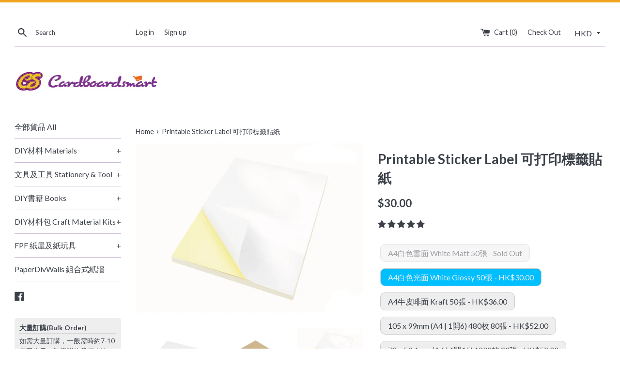

--- FILE ---
content_type: text/html; charset=utf-8
request_url: https://cardboardsmart.com/products/printable-sticker-label
body_size: 46956
content:
<!doctype html>
<!--[if IE 9]> <html class="ie9 supports-no-js" lang="en"> <![endif]-->
<!--[if (gt IE 9)|!(IE)]><!--> <html class="supports-no-js" lang="en"> <!--<![endif]-->
<head>
  <meta charset="utf-8">
  <meta http-equiv="X-UA-Compatible" content="IE=edge,chrome=1">
  <meta name="viewport" content="width=device-width,initial-scale=1">
  <meta name="theme-color" content="">
  <link rel="canonical" href="https://cardboardsmart.com/products/printable-sticker-label">

  
    <link rel="shortcut icon" href="//cardboardsmart.com/cdn/shop/files/cardboardsmart-icon_32x32.png?v=1613155523" type="image/png" />
  

  <title>
  Printable Sticker Label 可打印標籤貼紙 &ndash; Cardboardsmart
  </title>

  
    <meta name="description" content="Printable Sticker Label 可打印標籤貼紙">
  

  <!-- /snippets/social-meta-tags.liquid -->


  <meta property="og:type" content="product">
  <meta property="og:title" content="Printable Sticker Label 可打印標籤貼紙">
  
    <meta property="og:image" content="http://cardboardsmart.com/cdn/shop/products/DPLA4-03_grande.jpg?v=1687264007">
    <meta property="og:image:secure_url" content="https://cardboardsmart.com/cdn/shop/products/DPLA4-03_grande.jpg?v=1687264007">
  
    <meta property="og:image" content="http://cardboardsmart.com/cdn/shop/products/A_DPLA4-02_grande.jpg?v=1687263876">
    <meta property="og:image:secure_url" content="https://cardboardsmart.com/cdn/shop/products/A_DPLA4-02_grande.jpg?v=1687263876">
  
    <meta property="og:image" content="http://cardboardsmart.com/cdn/shop/products/A_DPLA4-01_grande.jpg?v=1687263876">
    <meta property="og:image:secure_url" content="https://cardboardsmart.com/cdn/shop/products/A_DPLA4-01_grande.jpg?v=1687263876">
  
  <meta property="og:description" content="



White Glossy Sticker Paper Laser Print Test Result
This result is selected &quot;Labels&quot; as the paper type in the printer&#39;s profile. If your printer does not have this paper type, you can try other paper types by yourself. It is recommended to try the paper thickness over 80g. Different printers have different configurable options. [Test printer: RICOH MP C3004 | Paper Type: Labels]
白色光面貼紙雷射打印效果
此測試在打印機的紙張類別選項中選 &quot;Labels&quot;，如你的打印機沒有此紙張類別，請自行測試其他紙張類別，建議選80g以上厚度。不同打印機有不同的可設定選項。
[測試打印機: RICOH MP C3004 | 紙張類別: 標籤/Labels]

商品描述
Printable Sticker Label 可打印標籤貼紙
每包50張
#DPLA4-WM 白色書面 29.7cm長 x 21cm寬(A4) | 50張 HKD$30.00/包
#DPLA4-WG 白色光面 29.7cm長 x 21cm寬(A4) | 50張 HKD$30.00/包
#DPLA4-KF 牛皮啡面 29.7cm長 x 21cm寬(A4) | 50張 HKD$36.00/包
--
SLW-54 105 x 99mm (A4 | 1開6) 480枚 80張 $52/包
SLW-63 70 x 59.4mm (A4 | 1開15) 1200枚 80張 $52/包
SLW-64 105 x 37.2mm (A4 | 1開16) 1280枚 80張 $52/包
SLW-65 105 x 33mm (A4 | 1開18) 1440枚 80張 $52/包
SLW-66 70 x 49.5mm (A4 | 1開18) 1440枚 80張 $52/包
SLW-67 70 x 37.1mm (A4 | 1開24) 1920枚 80張 $52/包
SLW-69 105 x 29.7mm (A4 | 1開20) 1600枚 80張 $52/包
SLW-70 48.5 x 25.4mm (A4 | 1開44) 3520枚 80張 $52/包


">
  <meta property="og:price:amount" content="30.00">
  <meta property="og:price:currency" content="HKD">


  <meta property="og:url" content="https://cardboardsmart.com/products/printable-sticker-label">

<meta property="og:site_name" content="Cardboardsmart">




  <meta name="twitter:card" content="summary">


  <meta name="twitter:title" content="Printable Sticker Label 可打印標籤貼紙">
  <meta name="twitter:description" content="Printable Sticker Label 可打印標籤貼紙">



  <link href="//cardboardsmart.com/cdn/shop/t/7/assets/theme.scss.css?v=116330134235621678571697009201" rel="stylesheet" type="text/css" media="all" />

<!-- Google Tag Manager -->
<script>(function(w,d,s,l,i){w[l]=w[l]||[];w[l].push({'gtm.start':
new Date().getTime(),event:'gtm.js'});var f=d.getElementsByTagName(s)[0],
j=d.createElement(s),dl=l!='dataLayer'?'&l='+l:'';j.async=true;j.src=
'https://www.googletagmanager.com/gtm.js?id='+i+dl;f.parentNode.insertBefore(j,f);
})(window,document,'script','dataLayer','GTM-WTT6ZWJ');</script>
<!-- End Google Tag Manager -->
  
  <!-- Google Fonts -->
  
    
    
    <link href="//fonts.googleapis.com/css?family=Lato:400,700" rel="stylesheet" type="text/css" media="all" />
  
  
    
  

  <script>window.performance && window.performance.mark && window.performance.mark('shopify.content_for_header.start');</script><meta name="google-site-verification" content="e6SrnqQ0R_LNPi4-yLF1MWQ-LUcWkIQRj6JqVUJ6Qck">
<meta id="shopify-digital-wallet" name="shopify-digital-wallet" content="/18460301/digital_wallets/dialog">
<meta name="shopify-checkout-api-token" content="a74b84744b24ca8c12b5a348f35568a2">
<meta id="in-context-paypal-metadata" data-shop-id="18460301" data-venmo-supported="false" data-environment="production" data-locale="en_US" data-paypal-v4="true" data-currency="HKD">
<link rel="alternate" type="application/json+oembed" href="https://cardboardsmart.com/products/printable-sticker-label.oembed">
<script async="async" src="/checkouts/internal/preloads.js?locale=en-HK"></script>
<link rel="preconnect" href="https://shop.app" crossorigin="anonymous">
<script async="async" src="https://shop.app/checkouts/internal/preloads.js?locale=en-HK&shop_id=18460301" crossorigin="anonymous"></script>
<script id="apple-pay-shop-capabilities" type="application/json">{"shopId":18460301,"countryCode":"HK","currencyCode":"HKD","merchantCapabilities":["supports3DS"],"merchantId":"gid:\/\/shopify\/Shop\/18460301","merchantName":"Cardboardsmart","requiredBillingContactFields":["postalAddress","email"],"requiredShippingContactFields":["postalAddress","email"],"shippingType":"shipping","supportedNetworks":["visa","masterCard","amex"],"total":{"type":"pending","label":"Cardboardsmart","amount":"1.00"},"shopifyPaymentsEnabled":true,"supportsSubscriptions":true}</script>
<script id="shopify-features" type="application/json">{"accessToken":"a74b84744b24ca8c12b5a348f35568a2","betas":["rich-media-storefront-analytics"],"domain":"cardboardsmart.com","predictiveSearch":true,"shopId":18460301,"locale":"en"}</script>
<script>var Shopify = Shopify || {};
Shopify.shop = "fpf-store.myshopify.com";
Shopify.locale = "en";
Shopify.currency = {"active":"HKD","rate":"1.0"};
Shopify.country = "HK";
Shopify.theme = {"name":"Simple","id":183690756,"schema_name":"Simple","schema_version":"3.0.5","theme_store_id":578,"role":"main"};
Shopify.theme.handle = "null";
Shopify.theme.style = {"id":null,"handle":null};
Shopify.cdnHost = "cardboardsmart.com/cdn";
Shopify.routes = Shopify.routes || {};
Shopify.routes.root = "/";</script>
<script type="module">!function(o){(o.Shopify=o.Shopify||{}).modules=!0}(window);</script>
<script>!function(o){function n(){var o=[];function n(){o.push(Array.prototype.slice.apply(arguments))}return n.q=o,n}var t=o.Shopify=o.Shopify||{};t.loadFeatures=n(),t.autoloadFeatures=n()}(window);</script>
<script>
  window.ShopifyPay = window.ShopifyPay || {};
  window.ShopifyPay.apiHost = "shop.app\/pay";
  window.ShopifyPay.redirectState = null;
</script>
<script id="shop-js-analytics" type="application/json">{"pageType":"product"}</script>
<script defer="defer" async type="module" src="//cardboardsmart.com/cdn/shopifycloud/shop-js/modules/v2/client.init-shop-cart-sync_BN7fPSNr.en.esm.js"></script>
<script defer="defer" async type="module" src="//cardboardsmart.com/cdn/shopifycloud/shop-js/modules/v2/chunk.common_Cbph3Kss.esm.js"></script>
<script defer="defer" async type="module" src="//cardboardsmart.com/cdn/shopifycloud/shop-js/modules/v2/chunk.modal_DKumMAJ1.esm.js"></script>
<script type="module">
  await import("//cardboardsmart.com/cdn/shopifycloud/shop-js/modules/v2/client.init-shop-cart-sync_BN7fPSNr.en.esm.js");
await import("//cardboardsmart.com/cdn/shopifycloud/shop-js/modules/v2/chunk.common_Cbph3Kss.esm.js");
await import("//cardboardsmart.com/cdn/shopifycloud/shop-js/modules/v2/chunk.modal_DKumMAJ1.esm.js");

  window.Shopify.SignInWithShop?.initShopCartSync?.({"fedCMEnabled":true,"windoidEnabled":true});

</script>
<script>
  window.Shopify = window.Shopify || {};
  if (!window.Shopify.featureAssets) window.Shopify.featureAssets = {};
  window.Shopify.featureAssets['shop-js'] = {"shop-cart-sync":["modules/v2/client.shop-cart-sync_CJVUk8Jm.en.esm.js","modules/v2/chunk.common_Cbph3Kss.esm.js","modules/v2/chunk.modal_DKumMAJ1.esm.js"],"init-fed-cm":["modules/v2/client.init-fed-cm_7Fvt41F4.en.esm.js","modules/v2/chunk.common_Cbph3Kss.esm.js","modules/v2/chunk.modal_DKumMAJ1.esm.js"],"init-shop-email-lookup-coordinator":["modules/v2/client.init-shop-email-lookup-coordinator_Cc088_bR.en.esm.js","modules/v2/chunk.common_Cbph3Kss.esm.js","modules/v2/chunk.modal_DKumMAJ1.esm.js"],"init-windoid":["modules/v2/client.init-windoid_hPopwJRj.en.esm.js","modules/v2/chunk.common_Cbph3Kss.esm.js","modules/v2/chunk.modal_DKumMAJ1.esm.js"],"shop-button":["modules/v2/client.shop-button_B0jaPSNF.en.esm.js","modules/v2/chunk.common_Cbph3Kss.esm.js","modules/v2/chunk.modal_DKumMAJ1.esm.js"],"shop-cash-offers":["modules/v2/client.shop-cash-offers_DPIskqss.en.esm.js","modules/v2/chunk.common_Cbph3Kss.esm.js","modules/v2/chunk.modal_DKumMAJ1.esm.js"],"shop-toast-manager":["modules/v2/client.shop-toast-manager_CK7RT69O.en.esm.js","modules/v2/chunk.common_Cbph3Kss.esm.js","modules/v2/chunk.modal_DKumMAJ1.esm.js"],"init-shop-cart-sync":["modules/v2/client.init-shop-cart-sync_BN7fPSNr.en.esm.js","modules/v2/chunk.common_Cbph3Kss.esm.js","modules/v2/chunk.modal_DKumMAJ1.esm.js"],"init-customer-accounts-sign-up":["modules/v2/client.init-customer-accounts-sign-up_CfPf4CXf.en.esm.js","modules/v2/client.shop-login-button_DeIztwXF.en.esm.js","modules/v2/chunk.common_Cbph3Kss.esm.js","modules/v2/chunk.modal_DKumMAJ1.esm.js"],"pay-button":["modules/v2/client.pay-button_CgIwFSYN.en.esm.js","modules/v2/chunk.common_Cbph3Kss.esm.js","modules/v2/chunk.modal_DKumMAJ1.esm.js"],"init-customer-accounts":["modules/v2/client.init-customer-accounts_DQ3x16JI.en.esm.js","modules/v2/client.shop-login-button_DeIztwXF.en.esm.js","modules/v2/chunk.common_Cbph3Kss.esm.js","modules/v2/chunk.modal_DKumMAJ1.esm.js"],"avatar":["modules/v2/client.avatar_BTnouDA3.en.esm.js"],"init-shop-for-new-customer-accounts":["modules/v2/client.init-shop-for-new-customer-accounts_CsZy_esa.en.esm.js","modules/v2/client.shop-login-button_DeIztwXF.en.esm.js","modules/v2/chunk.common_Cbph3Kss.esm.js","modules/v2/chunk.modal_DKumMAJ1.esm.js"],"shop-follow-button":["modules/v2/client.shop-follow-button_BRMJjgGd.en.esm.js","modules/v2/chunk.common_Cbph3Kss.esm.js","modules/v2/chunk.modal_DKumMAJ1.esm.js"],"checkout-modal":["modules/v2/client.checkout-modal_B9Drz_yf.en.esm.js","modules/v2/chunk.common_Cbph3Kss.esm.js","modules/v2/chunk.modal_DKumMAJ1.esm.js"],"shop-login-button":["modules/v2/client.shop-login-button_DeIztwXF.en.esm.js","modules/v2/chunk.common_Cbph3Kss.esm.js","modules/v2/chunk.modal_DKumMAJ1.esm.js"],"lead-capture":["modules/v2/client.lead-capture_DXYzFM3R.en.esm.js","modules/v2/chunk.common_Cbph3Kss.esm.js","modules/v2/chunk.modal_DKumMAJ1.esm.js"],"shop-login":["modules/v2/client.shop-login_CA5pJqmO.en.esm.js","modules/v2/chunk.common_Cbph3Kss.esm.js","modules/v2/chunk.modal_DKumMAJ1.esm.js"],"payment-terms":["modules/v2/client.payment-terms_BxzfvcZJ.en.esm.js","modules/v2/chunk.common_Cbph3Kss.esm.js","modules/v2/chunk.modal_DKumMAJ1.esm.js"]};
</script>
<script>(function() {
  var isLoaded = false;
  function asyncLoad() {
    if (isLoaded) return;
    isLoaded = true;
    var urls = ["\/\/social-login.oxiapps.com\/api\/init?vt=928349\u0026shop=fpf-store.myshopify.com","https:\/\/storage.googleapis.com\/timesact-resources\/scripts\/timesact.js?shop=fpf-store.myshopify.com"];
    for (var i = 0; i < urls.length; i++) {
      var s = document.createElement('script');
      s.type = 'text/javascript';
      s.async = true;
      s.src = urls[i];
      var x = document.getElementsByTagName('script')[0];
      x.parentNode.insertBefore(s, x);
    }
  };
  if(window.attachEvent) {
    window.attachEvent('onload', asyncLoad);
  } else {
    window.addEventListener('load', asyncLoad, false);
  }
})();</script>
<script id="__st">var __st={"a":18460301,"offset":28800,"reqid":"5d2ff9cd-8e35-4ee7-b3e2-0f8666d2aa77-1769864004","pageurl":"cardboardsmart.com\/products\/printable-sticker-label","u":"3758e9b6a061","p":"product","rtyp":"product","rid":7867459403944};</script>
<script>window.ShopifyPaypalV4VisibilityTracking = true;</script>
<script id="captcha-bootstrap">!function(){'use strict';const t='contact',e='account',n='new_comment',o=[[t,t],['blogs',n],['comments',n],[t,'customer']],c=[[e,'customer_login'],[e,'guest_login'],[e,'recover_customer_password'],[e,'create_customer']],r=t=>t.map((([t,e])=>`form[action*='/${t}']:not([data-nocaptcha='true']) input[name='form_type'][value='${e}']`)).join(','),a=t=>()=>t?[...document.querySelectorAll(t)].map((t=>t.form)):[];function s(){const t=[...o],e=r(t);return a(e)}const i='password',u='form_key',d=['recaptcha-v3-token','g-recaptcha-response','h-captcha-response',i],f=()=>{try{return window.sessionStorage}catch{return}},m='__shopify_v',_=t=>t.elements[u];function p(t,e,n=!1){try{const o=window.sessionStorage,c=JSON.parse(o.getItem(e)),{data:r}=function(t){const{data:e,action:n}=t;return t[m]||n?{data:e,action:n}:{data:t,action:n}}(c);for(const[e,n]of Object.entries(r))t.elements[e]&&(t.elements[e].value=n);n&&o.removeItem(e)}catch(o){console.error('form repopulation failed',{error:o})}}const l='form_type',E='cptcha';function T(t){t.dataset[E]=!0}const w=window,h=w.document,L='Shopify',v='ce_forms',y='captcha';let A=!1;((t,e)=>{const n=(g='f06e6c50-85a8-45c8-87d0-21a2b65856fe',I='https://cdn.shopify.com/shopifycloud/storefront-forms-hcaptcha/ce_storefront_forms_captcha_hcaptcha.v1.5.2.iife.js',D={infoText:'Protected by hCaptcha',privacyText:'Privacy',termsText:'Terms'},(t,e,n)=>{const o=w[L][v],c=o.bindForm;if(c)return c(t,g,e,D).then(n);var r;o.q.push([[t,g,e,D],n]),r=I,A||(h.body.append(Object.assign(h.createElement('script'),{id:'captcha-provider',async:!0,src:r})),A=!0)});var g,I,D;w[L]=w[L]||{},w[L][v]=w[L][v]||{},w[L][v].q=[],w[L][y]=w[L][y]||{},w[L][y].protect=function(t,e){n(t,void 0,e),T(t)},Object.freeze(w[L][y]),function(t,e,n,w,h,L){const[v,y,A,g]=function(t,e,n){const i=e?o:[],u=t?c:[],d=[...i,...u],f=r(d),m=r(i),_=r(d.filter((([t,e])=>n.includes(e))));return[a(f),a(m),a(_),s()]}(w,h,L),I=t=>{const e=t.target;return e instanceof HTMLFormElement?e:e&&e.form},D=t=>v().includes(t);t.addEventListener('submit',(t=>{const e=I(t);if(!e)return;const n=D(e)&&!e.dataset.hcaptchaBound&&!e.dataset.recaptchaBound,o=_(e),c=g().includes(e)&&(!o||!o.value);(n||c)&&t.preventDefault(),c&&!n&&(function(t){try{if(!f())return;!function(t){const e=f();if(!e)return;const n=_(t);if(!n)return;const o=n.value;o&&e.removeItem(o)}(t);const e=Array.from(Array(32),(()=>Math.random().toString(36)[2])).join('');!function(t,e){_(t)||t.append(Object.assign(document.createElement('input'),{type:'hidden',name:u})),t.elements[u].value=e}(t,e),function(t,e){const n=f();if(!n)return;const o=[...t.querySelectorAll(`input[type='${i}']`)].map((({name:t})=>t)),c=[...d,...o],r={};for(const[a,s]of new FormData(t).entries())c.includes(a)||(r[a]=s);n.setItem(e,JSON.stringify({[m]:1,action:t.action,data:r}))}(t,e)}catch(e){console.error('failed to persist form',e)}}(e),e.submit())}));const S=(t,e)=>{t&&!t.dataset[E]&&(n(t,e.some((e=>e===t))),T(t))};for(const o of['focusin','change'])t.addEventListener(o,(t=>{const e=I(t);D(e)&&S(e,y())}));const B=e.get('form_key'),M=e.get(l),P=B&&M;t.addEventListener('DOMContentLoaded',(()=>{const t=y();if(P)for(const e of t)e.elements[l].value===M&&p(e,B);[...new Set([...A(),...v().filter((t=>'true'===t.dataset.shopifyCaptcha))])].forEach((e=>S(e,t)))}))}(h,new URLSearchParams(w.location.search),n,t,e,['guest_login'])})(!0,!0)}();</script>
<script integrity="sha256-4kQ18oKyAcykRKYeNunJcIwy7WH5gtpwJnB7kiuLZ1E=" data-source-attribution="shopify.loadfeatures" defer="defer" src="//cardboardsmart.com/cdn/shopifycloud/storefront/assets/storefront/load_feature-a0a9edcb.js" crossorigin="anonymous"></script>
<script crossorigin="anonymous" defer="defer" src="//cardboardsmart.com/cdn/shopifycloud/storefront/assets/shopify_pay/storefront-65b4c6d7.js?v=20250812"></script>
<script data-source-attribution="shopify.dynamic_checkout.dynamic.init">var Shopify=Shopify||{};Shopify.PaymentButton=Shopify.PaymentButton||{isStorefrontPortableWallets:!0,init:function(){window.Shopify.PaymentButton.init=function(){};var t=document.createElement("script");t.src="https://cardboardsmart.com/cdn/shopifycloud/portable-wallets/latest/portable-wallets.en.js",t.type="module",document.head.appendChild(t)}};
</script>
<script data-source-attribution="shopify.dynamic_checkout.buyer_consent">
  function portableWalletsHideBuyerConsent(e){var t=document.getElementById("shopify-buyer-consent"),n=document.getElementById("shopify-subscription-policy-button");t&&n&&(t.classList.add("hidden"),t.setAttribute("aria-hidden","true"),n.removeEventListener("click",e))}function portableWalletsShowBuyerConsent(e){var t=document.getElementById("shopify-buyer-consent"),n=document.getElementById("shopify-subscription-policy-button");t&&n&&(t.classList.remove("hidden"),t.removeAttribute("aria-hidden"),n.addEventListener("click",e))}window.Shopify?.PaymentButton&&(window.Shopify.PaymentButton.hideBuyerConsent=portableWalletsHideBuyerConsent,window.Shopify.PaymentButton.showBuyerConsent=portableWalletsShowBuyerConsent);
</script>
<script data-source-attribution="shopify.dynamic_checkout.cart.bootstrap">document.addEventListener("DOMContentLoaded",(function(){function t(){return document.querySelector("shopify-accelerated-checkout-cart, shopify-accelerated-checkout")}if(t())Shopify.PaymentButton.init();else{new MutationObserver((function(e,n){t()&&(Shopify.PaymentButton.init(),n.disconnect())})).observe(document.body,{childList:!0,subtree:!0})}}));
</script>
<link id="shopify-accelerated-checkout-styles" rel="stylesheet" media="screen" href="https://cardboardsmart.com/cdn/shopifycloud/portable-wallets/latest/accelerated-checkout-backwards-compat.css" crossorigin="anonymous">
<style id="shopify-accelerated-checkout-cart">
        #shopify-buyer-consent {
  margin-top: 1em;
  display: inline-block;
  width: 100%;
}

#shopify-buyer-consent.hidden {
  display: none;
}

#shopify-subscription-policy-button {
  background: none;
  border: none;
  padding: 0;
  text-decoration: underline;
  font-size: inherit;
  cursor: pointer;
}

#shopify-subscription-policy-button::before {
  box-shadow: none;
}

      </style>

<script>window.performance && window.performance.mark && window.performance.mark('shopify.content_for_header.end');</script>
<meta name="locale-bar--browsing-context-suggestions-url" content="/browsing_context_suggestions">
<meta name="locale-bar--current-language" content="en">
<meta name="locale-bar--current-currency" content="HKD">

  <script src="//ajax.googleapis.com/ajax/libs/jquery/1.11.0/jquery.min.js" type="text/javascript"></script>
  <script src="//cardboardsmart.com/cdn/shop/t/7/assets/modernizr.min.js?v=44044439420609591321493897143" type="text/javascript"></script>

  
  
  <!-- <script async src="//pagead2.googlesyndication.com/pagead/js/adsbygoogle.js"></script>
  <script async custom-element="amp-auto-ads" src="https://cdn.ampproject.org/v0/amp-auto-ads-0.1.js"></script>
  
<script>
  (adsbygoogle = window.adsbygoogle || []).push({
    google_ad_client: "ca-pub-6541496306923890",
    enable_page_level_ads: true
  });
</script> -->
  <style>
    .hero-div {z-index:2;position:absolute;top:34%;width:100%;display:block;text-align:center;}
    .hero-img {max-width:85%;}
    .hero-h1, .hero-h2 {margin:10px !important;color:#7d167e;text-shadow:1px 1px 10px #fff, 1px 1px 10px #ccc;}
    @media screen and (max-width: 768px) {
      .hero-div {top:30%;}
      .hero-h1 {margin:5px !important; font-size:1.25em;}
       .hero-h2 {margin:5px !important; font-size:1.15em;}
    }
    @media screen and (max-width: 520px) {
      .hero-div {top:25%;}
      .hero-h1 {font-size:1.15em;}
      .hero-h2 {font-size:1em;}
    }
    @media screen and (max-width: 470px) {
      .hero-h1 {font-size:1em;}
      .hero-h2 {font-size:0.9em;}
    }
    @media screen and (max-width: 375px) {
      .hero-h1 {font-size:0.8em;}
      .hero-h2 {font-size:0.7em;}
    }
  </style>
<!-- CreativeR Store Pickup -->
<!-- v1.4.0 -->
<!-- DO NOT EDIT THIS FILE. ANY CHANGES WILL BE OVERWRITTEN -->
<script type="text/javascript">
    let storePickupButtonText = 'Pick Up In Store';
    var storePickupSettings = {"max_days":"14","min_days":"0","name":true,"phone":true,"email":false,"date_enabled":false,"mandatory_collections":[],"exclude_collections":[],"blackoutDates":"","enableBlackoutDates":false,"cart_version":"v1_3","disabled":false,"message":"","button_text":"Pickup In Store","discount":"","styling":"style1","extra_input_1":"","extra_input_2":"","extra_input_3":"","same_day_pickup":true,"stores_on_top":true,"above_weight":null,"checkoutStoreName":null,"replaceCustomerName":null,"overwriteLocale":true,"locationsInASelect":true,"saveOnChange":false};

    var stores =  '' 
    var pickupTranslations =  JSON.parse('{\"en\":{\"textButton\":\"Pickup In Store\",\"pickupDate\":\"Pickup Date\",\"chooseADateTime\":\"Choose a date/time\",\"pickupDateError\":\"Please enter a pickup date.\",\"nameOfPersonCollecting\":\"Name of Person Collecting\",\"yourName\":\"Your Name\",\"pickupFirstName\":\"First name\",\"pickupLastName\":\"Last name\",\"contactNumber\":\"Contact Number\",\"pickupEmail\":\"Email address\",\"pickupEmailPlaceholder\":\"your email address\",\"pickupStore\":\"Pickup Store\",\"chooseLocation\":\"Choose a location below for pickup\",\"chooseLocationOption\":\"Please choose a location\",\"nameOfPersonCollectingError\":\"Please enter who will be picking up your order.\",\"pickupFirstNameError\":\"Enter a first name\",\"pickupLastNameError\":\"Enter a last name\",\"storeSelectError\":\"Please select which store you will pick up from\",\"contactNumberError\":\"Please enter a phone number.\",\"emailError\":\"Please enter your email address\",\"extra1Placeholder\":\"\",\"extra2Placeholder\":\"\",\"extra3Placeholder\":\"\",\"extraField1Error\":\"You must complete this field\",\"extraField2Error\":\"You must complete this field\",\"extraField3Error\":\"You must complete this field\",\"shippingTitle1\":\"Store Pickup\",\"noRatesForCart\":\"Pickup is not available for your cart or destination.\",\"noRatesForCountryNotice\":\"We do not offer pickups in this country.\",\"contactAddressTitle\":\"Pickup address\",\"orderSummary\":\"Free Pickup\",\"shippingLabel\":\"Store Pickup\",\"taxesLabel\":\"Taxes\",\"shippingDefaultValue\":\"Calculated at next step\",\"shippingTitle2\":\"Store Pickup\",\"billing_address_title\":\"Billing address\",\"billing_address_description\":\"Please enter your Billing Address:\",\"billing_address_description_no_shipping_address\":\"Please enter your Billing Address:\",\"sameBillingAddressLabel\":\"Please use the option below ⬇\",\"differentBillingAddressLabel\":\"Use a different billing address\",\"thankYouMarkerShipping\":\"Pickup address\",\"thankYouMarkerCurrent\":\"Pickup address\",\"shippingAddressTitle\":\"Pickup address\",\"orderUpdatesSubscribeToEmailNotifications\":\"Get pickup updates by email\",\"orderUpdatesSubscribeToPhoneNotifications\":\"Get pickup updates by email or SMS\",\"orderUpdatesSubscribeToEmailOrPhoneNotifications\":\"Get pickup updates by SMS\",\"reviewBlockShippingAddressTitle\":\"Store Pickup\",\"first_name_label\":\"First name:\",\"first_name_placeholder\":\"First name\",\"optional_first_name_label\":\"Fist name:\",\"optional_first_name_placeholder\":\"First name\",\"last_name_label\":\"Last name:\",\"last_name_placeholder\":\"Last name\",\"Company\":\"Company\",\"continue_to_shipping_method\":\"Continue to shipping method\",\"zip_code_label\":\"ZIP code\",\"postal_code_label\":\"Postal code\",\"postcode_label\":\"Postal code\",\"zip_code_placeholder\":\"ZIP code\",\"postal_code_placeholder\":\"Postal code\",\"postcode_placeholder\":\"Postcode\",\"city_label\":\"City\",\"country_label\":\"Country/Region\",\"address_title\":\"Address\",\"address1_label\":\"Address\"}}') 

    var pickupCompany = "Cardboardsmart";
    var pickupAddress = "Rm. 3301, 33/F, Cable TV Tower, 9 Hoi Shing Rd. ";
    var pickupCity = "Tusen Wan";
    var pickupCountry = "Hong Kong";
    var pickupZip = "000000";
    var pickupProvince = "New Territories";
    var pickupLocale = "en";
    var shopPhone = "24161887";
    var pickupProduct = '32499936723075';
    var appUrl = 'https://shopify-pickup-app.herokuapp.com/';
    var storePickupLoaded = false;
    var pickupProductInCart = false;
    var CRpermanentDomain = 'fpf-store.myshopify.com';
    
    
</script>
<div style="display:none;">
    
</div>

<!-- CreativeR Store Pickup-->
  
<!-- Start of Judge.me Core -->
<link rel="dns-prefetch" href="https://cdn.judge.me/">
<script data-cfasync='false' class='jdgm-settings-script'>window.jdgmSettings={"pagination":5,"disable_web_reviews":false,"badge_no_review_text":"No reviews","badge_n_reviews_text":"{{ n }} review/reviews","hide_badge_preview_if_no_reviews":true,"badge_hide_text":false,"enforce_center_preview_badge":false,"widget_title":"Customer Reviews","widget_open_form_text":"Write a review","widget_close_form_text":"Cancel review","widget_refresh_page_text":"Refresh page","widget_summary_text":"Based on {{ number_of_reviews }} review/reviews","widget_no_review_text":"Be the first to write a review","widget_name_field_text":"Display name","widget_verified_name_field_text":"Verified Name (public)","widget_name_placeholder_text":"Display name","widget_required_field_error_text":"This field is required.","widget_email_field_text":"Email address","widget_verified_email_field_text":"Verified Email (private, can not be edited)","widget_email_placeholder_text":"Your email address","widget_email_field_error_text":"Please enter a valid email address.","widget_rating_field_text":"Rating","widget_review_title_field_text":"Review Title","widget_review_title_placeholder_text":"Give your review a title","widget_review_body_field_text":"Review content","widget_review_body_placeholder_text":"Start writing here...","widget_pictures_field_text":"Picture/Video (optional)","widget_submit_review_text":"Submit Review","widget_submit_verified_review_text":"Submit Verified Review","widget_submit_success_msg_with_auto_publish":"Thank you! Please refresh the page in a few moments to see your review. You can remove or edit your review by logging into \u003ca href='https://judge.me/login' target='_blank' rel='nofollow noopener'\u003eJudge.me\u003c/a\u003e","widget_submit_success_msg_no_auto_publish":"Thank you! Your review will be published as soon as it is approved by the shop admin. You can remove or edit your review by logging into \u003ca href='https://judge.me/login' target='_blank' rel='nofollow noopener'\u003eJudge.me\u003c/a\u003e","widget_show_default_reviews_out_of_total_text":"Showing {{ n_reviews_shown }} out of {{ n_reviews }} reviews.","widget_show_all_link_text":"Show all","widget_show_less_link_text":"Show less","widget_author_said_text":"{{ reviewer_name }} said:","widget_days_text":"{{ n }} days ago","widget_weeks_text":"{{ n }} week/weeks ago","widget_months_text":"{{ n }} month/months ago","widget_years_text":"{{ n }} year/years ago","widget_yesterday_text":"Yesterday","widget_today_text":"Today","widget_replied_text":"\u003e\u003e {{ shop_name }} replied:","widget_read_more_text":"Read more","widget_reviewer_name_as_initial":"","widget_rating_filter_color":"#fbcd0a","widget_rating_filter_see_all_text":"See all reviews","widget_sorting_most_recent_text":"Most Recent","widget_sorting_highest_rating_text":"Highest Rating","widget_sorting_lowest_rating_text":"Lowest Rating","widget_sorting_with_pictures_text":"Only Pictures","widget_sorting_most_helpful_text":"Most Helpful","widget_open_question_form_text":"Ask a question","widget_reviews_subtab_text":"Reviews","widget_questions_subtab_text":"Questions","widget_question_label_text":"Question","widget_answer_label_text":"Answer","widget_question_placeholder_text":"Write your question here","widget_submit_question_text":"Submit Question","widget_question_submit_success_text":"Thank you for your question! We will notify you once it gets answered.","verified_badge_text":"Verified","verified_badge_bg_color":"","verified_badge_text_color":"","verified_badge_placement":"left-of-reviewer-name","widget_review_max_height":"","widget_hide_border":false,"widget_social_share":false,"widget_thumb":false,"widget_review_location_show":false,"widget_location_format":"","all_reviews_include_out_of_store_products":true,"all_reviews_out_of_store_text":"(out of store)","all_reviews_pagination":100,"all_reviews_product_name_prefix_text":"about","enable_review_pictures":true,"enable_question_anwser":false,"widget_theme":"default","review_date_format":"mm/dd/yyyy","default_sort_method":"most-recent","widget_product_reviews_subtab_text":"Product Reviews","widget_shop_reviews_subtab_text":"Shop Reviews","widget_other_products_reviews_text":"Reviews for other products","widget_store_reviews_subtab_text":"Store reviews","widget_no_store_reviews_text":"This store hasn't received any reviews yet","widget_web_restriction_product_reviews_text":"This product hasn't received any reviews yet","widget_no_items_text":"No items found","widget_show_more_text":"Show more","widget_write_a_store_review_text":"Write a Store Review","widget_other_languages_heading":"Reviews in Other Languages","widget_translate_review_text":"Translate review to {{ language }}","widget_translating_review_text":"Translating...","widget_show_original_translation_text":"Show original ({{ language }})","widget_translate_review_failed_text":"Review couldn't be translated.","widget_translate_review_retry_text":"Retry","widget_translate_review_try_again_later_text":"Try again later","show_product_url_for_grouped_product":false,"widget_sorting_pictures_first_text":"Pictures First","show_pictures_on_all_rev_page_mobile":false,"show_pictures_on_all_rev_page_desktop":false,"floating_tab_hide_mobile_install_preference":false,"floating_tab_button_name":"★ Reviews","floating_tab_title":"Let customers speak for us","floating_tab_button_color":"","floating_tab_button_background_color":"","floating_tab_url":"","floating_tab_url_enabled":false,"floating_tab_tab_style":"text","all_reviews_text_badge_text":"Customers rate us {{ shop.metafields.judgeme.all_reviews_rating | round: 1 }}/5 based on {{ shop.metafields.judgeme.all_reviews_count }} reviews.","all_reviews_text_badge_text_branded_style":"{{ shop.metafields.judgeme.all_reviews_rating | round: 1 }} out of 5 stars based on {{ shop.metafields.judgeme.all_reviews_count }} reviews","is_all_reviews_text_badge_a_link":false,"show_stars_for_all_reviews_text_badge":false,"all_reviews_text_badge_url":"","all_reviews_text_style":"text","all_reviews_text_color_style":"judgeme_brand_color","all_reviews_text_color":"#108474","all_reviews_text_show_jm_brand":true,"featured_carousel_show_header":true,"featured_carousel_title":"Let customers speak for us","testimonials_carousel_title":"Customers are saying","videos_carousel_title":"Real customer stories","cards_carousel_title":"Customers are saying","featured_carousel_count_text":"from {{ n }} reviews","featured_carousel_add_link_to_all_reviews_page":false,"featured_carousel_url":"","featured_carousel_show_images":true,"featured_carousel_autoslide_interval":5,"featured_carousel_arrows_on_the_sides":false,"featured_carousel_height":250,"featured_carousel_width":80,"featured_carousel_image_size":0,"featured_carousel_image_height":250,"featured_carousel_arrow_color":"#eeeeee","verified_count_badge_style":"vintage","verified_count_badge_orientation":"horizontal","verified_count_badge_color_style":"judgeme_brand_color","verified_count_badge_color":"#108474","is_verified_count_badge_a_link":false,"verified_count_badge_url":"","verified_count_badge_show_jm_brand":true,"widget_rating_preset_default":5,"widget_first_sub_tab":"product-reviews","widget_show_histogram":true,"widget_histogram_use_custom_color":false,"widget_pagination_use_custom_color":false,"widget_star_use_custom_color":false,"widget_verified_badge_use_custom_color":false,"widget_write_review_use_custom_color":false,"picture_reminder_submit_button":"Upload Pictures","enable_review_videos":false,"mute_video_by_default":false,"widget_sorting_videos_first_text":"Videos First","widget_review_pending_text":"Pending","featured_carousel_items_for_large_screen":3,"social_share_options_order":"Facebook,Twitter","remove_microdata_snippet":false,"disable_json_ld":false,"enable_json_ld_products":false,"preview_badge_show_question_text":false,"preview_badge_no_question_text":"No questions","preview_badge_n_question_text":"{{ number_of_questions }} question/questions","qa_badge_show_icon":false,"qa_badge_position":"same-row","remove_judgeme_branding":false,"widget_add_search_bar":false,"widget_search_bar_placeholder":"Search","widget_sorting_verified_only_text":"Verified only","featured_carousel_theme":"default","featured_carousel_show_rating":true,"featured_carousel_show_title":true,"featured_carousel_show_body":true,"featured_carousel_show_date":false,"featured_carousel_show_reviewer":true,"featured_carousel_show_product":false,"featured_carousel_header_background_color":"#108474","featured_carousel_header_text_color":"#ffffff","featured_carousel_name_product_separator":"reviewed","featured_carousel_full_star_background":"#108474","featured_carousel_empty_star_background":"#dadada","featured_carousel_vertical_theme_background":"#f9fafb","featured_carousel_verified_badge_enable":false,"featured_carousel_verified_badge_color":"#108474","featured_carousel_border_style":"round","featured_carousel_review_line_length_limit":3,"featured_carousel_more_reviews_button_text":"Read more reviews","featured_carousel_view_product_button_text":"View product","all_reviews_page_load_reviews_on":"scroll","all_reviews_page_load_more_text":"Load More Reviews","disable_fb_tab_reviews":false,"enable_ajax_cdn_cache":false,"widget_public_name_text":"displayed publicly like","default_reviewer_name":"John Smith","default_reviewer_name_has_non_latin":true,"widget_reviewer_anonymous":"Anonymous","medals_widget_title":"Judge.me Review Medals","medals_widget_background_color":"#f9fafb","medals_widget_position":"footer_all_pages","medals_widget_border_color":"#f9fafb","medals_widget_verified_text_position":"left","medals_widget_use_monochromatic_version":false,"medals_widget_elements_color":"#108474","show_reviewer_avatar":true,"widget_invalid_yt_video_url_error_text":"Not a YouTube video URL","widget_max_length_field_error_text":"Please enter no more than {0} characters.","widget_show_country_flag":false,"widget_show_collected_via_shop_app":true,"widget_verified_by_shop_badge_style":"light","widget_verified_by_shop_text":"Verified by Shop","widget_show_photo_gallery":false,"widget_load_with_code_splitting":true,"widget_ugc_install_preference":false,"widget_ugc_title":"Made by us, Shared by you","widget_ugc_subtitle":"Tag us to see your picture featured in our page","widget_ugc_arrows_color":"#ffffff","widget_ugc_primary_button_text":"Buy Now","widget_ugc_primary_button_background_color":"#108474","widget_ugc_primary_button_text_color":"#ffffff","widget_ugc_primary_button_border_width":"0","widget_ugc_primary_button_border_style":"none","widget_ugc_primary_button_border_color":"#108474","widget_ugc_primary_button_border_radius":"25","widget_ugc_secondary_button_text":"Load More","widget_ugc_secondary_button_background_color":"#ffffff","widget_ugc_secondary_button_text_color":"#108474","widget_ugc_secondary_button_border_width":"2","widget_ugc_secondary_button_border_style":"solid","widget_ugc_secondary_button_border_color":"#108474","widget_ugc_secondary_button_border_radius":"25","widget_ugc_reviews_button_text":"View Reviews","widget_ugc_reviews_button_background_color":"#ffffff","widget_ugc_reviews_button_text_color":"#108474","widget_ugc_reviews_button_border_width":"2","widget_ugc_reviews_button_border_style":"solid","widget_ugc_reviews_button_border_color":"#108474","widget_ugc_reviews_button_border_radius":"25","widget_ugc_reviews_button_link_to":"judgeme-reviews-page","widget_ugc_show_post_date":true,"widget_ugc_max_width":"800","widget_rating_metafield_value_type":true,"widget_primary_color":"#108474","widget_enable_secondary_color":false,"widget_secondary_color":"#edf5f5","widget_summary_average_rating_text":"{{ average_rating }} out of 5","widget_media_grid_title":"Customer photos \u0026 videos","widget_media_grid_see_more_text":"See more","widget_round_style":false,"widget_show_product_medals":true,"widget_verified_by_judgeme_text":"Verified by Judge.me","widget_show_store_medals":true,"widget_verified_by_judgeme_text_in_store_medals":"Verified by Judge.me","widget_media_field_exceed_quantity_message":"Sorry, we can only accept {{ max_media }} for one review.","widget_media_field_exceed_limit_message":"{{ file_name }} is too large, please select a {{ media_type }} less than {{ size_limit }}MB.","widget_review_submitted_text":"Review Submitted!","widget_question_submitted_text":"Question Submitted!","widget_close_form_text_question":"Cancel","widget_write_your_answer_here_text":"Write your answer here","widget_enabled_branded_link":true,"widget_show_collected_by_judgeme":true,"widget_reviewer_name_color":"","widget_write_review_text_color":"","widget_write_review_bg_color":"","widget_collected_by_judgeme_text":"collected by Judge.me","widget_pagination_type":"standard","widget_load_more_text":"Load More","widget_load_more_color":"#108474","widget_full_review_text":"Full Review","widget_read_more_reviews_text":"Read More Reviews","widget_read_questions_text":"Read Questions","widget_questions_and_answers_text":"Questions \u0026 Answers","widget_verified_by_text":"Verified by","widget_verified_text":"Verified","widget_number_of_reviews_text":"{{ number_of_reviews }} reviews","widget_back_button_text":"Back","widget_next_button_text":"Next","widget_custom_forms_filter_button":"Filters","custom_forms_style":"vertical","widget_show_review_information":false,"how_reviews_are_collected":"How reviews are collected?","widget_show_review_keywords":false,"widget_gdpr_statement":"How we use your data: We'll only contact you about the review you left, and only if necessary. By submitting your review, you agree to Judge.me's \u003ca href='https://judge.me/terms' target='_blank' rel='nofollow noopener'\u003eterms\u003c/a\u003e, \u003ca href='https://judge.me/privacy' target='_blank' rel='nofollow noopener'\u003eprivacy\u003c/a\u003e and \u003ca href='https://judge.me/content-policy' target='_blank' rel='nofollow noopener'\u003econtent\u003c/a\u003e policies.","widget_multilingual_sorting_enabled":false,"widget_translate_review_content_enabled":false,"widget_translate_review_content_method":"manual","popup_widget_review_selection":"automatically_with_pictures","popup_widget_round_border_style":true,"popup_widget_show_title":true,"popup_widget_show_body":true,"popup_widget_show_reviewer":false,"popup_widget_show_product":true,"popup_widget_show_pictures":true,"popup_widget_use_review_picture":true,"popup_widget_show_on_home_page":true,"popup_widget_show_on_product_page":true,"popup_widget_show_on_collection_page":true,"popup_widget_show_on_cart_page":true,"popup_widget_position":"bottom_left","popup_widget_first_review_delay":5,"popup_widget_duration":5,"popup_widget_interval":5,"popup_widget_review_count":5,"popup_widget_hide_on_mobile":true,"review_snippet_widget_round_border_style":true,"review_snippet_widget_card_color":"#FFFFFF","review_snippet_widget_slider_arrows_background_color":"#FFFFFF","review_snippet_widget_slider_arrows_color":"#000000","review_snippet_widget_star_color":"#108474","show_product_variant":false,"all_reviews_product_variant_label_text":"Variant: ","widget_show_verified_branding":false,"widget_ai_summary_title":"Customers say","widget_ai_summary_disclaimer":"AI-powered review summary based on recent customer reviews","widget_show_ai_summary":false,"widget_show_ai_summary_bg":false,"widget_show_review_title_input":true,"redirect_reviewers_invited_via_email":"review_widget","request_store_review_after_product_review":false,"request_review_other_products_in_order":false,"review_form_color_scheme":"default","review_form_corner_style":"square","review_form_star_color":{},"review_form_text_color":"#333333","review_form_background_color":"#ffffff","review_form_field_background_color":"#fafafa","review_form_button_color":{},"review_form_button_text_color":"#ffffff","review_form_modal_overlay_color":"#000000","review_content_screen_title_text":"How would you rate this product?","review_content_introduction_text":"We would love it if you would share a bit about your experience.","store_review_form_title_text":"How would you rate this store?","store_review_form_introduction_text":"We would love it if you would share a bit about your experience.","show_review_guidance_text":true,"one_star_review_guidance_text":"Poor","five_star_review_guidance_text":"Great","customer_information_screen_title_text":"About you","customer_information_introduction_text":"Please tell us more about you.","custom_questions_screen_title_text":"Your experience in more detail","custom_questions_introduction_text":"Here are a few questions to help us understand more about your experience.","review_submitted_screen_title_text":"Thanks for your review!","review_submitted_screen_thank_you_text":"We are processing it and it will appear on the store soon.","review_submitted_screen_email_verification_text":"Please confirm your email by clicking the link we just sent you. This helps us keep reviews authentic.","review_submitted_request_store_review_text":"Would you like to share your experience of shopping with us?","review_submitted_review_other_products_text":"Would you like to review these products?","store_review_screen_title_text":"Would you like to share your experience of shopping with us?","store_review_introduction_text":"We value your feedback and use it to improve. Please share any thoughts or suggestions you have.","reviewer_media_screen_title_picture_text":"Share a picture","reviewer_media_introduction_picture_text":"Upload a photo to support your review.","reviewer_media_screen_title_video_text":"Share a video","reviewer_media_introduction_video_text":"Upload a video to support your review.","reviewer_media_screen_title_picture_or_video_text":"Share a picture or video","reviewer_media_introduction_picture_or_video_text":"Upload a photo or video to support your review.","reviewer_media_youtube_url_text":"Paste your Youtube URL here","advanced_settings_next_step_button_text":"Next","advanced_settings_close_review_button_text":"Close","modal_write_review_flow":false,"write_review_flow_required_text":"Required","write_review_flow_privacy_message_text":"We respect your privacy.","write_review_flow_anonymous_text":"Post review as anonymous","write_review_flow_visibility_text":"This won't be visible to other customers.","write_review_flow_multiple_selection_help_text":"Select as many as you like","write_review_flow_single_selection_help_text":"Select one option","write_review_flow_required_field_error_text":"This field is required","write_review_flow_invalid_email_error_text":"Please enter a valid email address","write_review_flow_max_length_error_text":"Max. {{ max_length }} characters.","write_review_flow_media_upload_text":"\u003cb\u003eClick to upload\u003c/b\u003e or drag and drop","write_review_flow_gdpr_statement":"We'll only contact you about your review if necessary. By submitting your review, you agree to our \u003ca href='https://judge.me/terms' target='_blank' rel='nofollow noopener'\u003eterms and conditions\u003c/a\u003e and \u003ca href='https://judge.me/privacy' target='_blank' rel='nofollow noopener'\u003eprivacy policy\u003c/a\u003e.","rating_only_reviews_enabled":false,"show_negative_reviews_help_screen":false,"new_review_flow_help_screen_rating_threshold":3,"negative_review_resolution_screen_title_text":"Tell us more","negative_review_resolution_text":"Your experience matters to us. If there were issues with your purchase, we're here to help. Feel free to reach out to us, we'd love the opportunity to make things right.","negative_review_resolution_button_text":"Contact us","negative_review_resolution_proceed_with_review_text":"Leave a review","negative_review_resolution_subject":"Issue with purchase from {{ shop_name }}.{{ order_name }}","preview_badge_collection_page_install_status":false,"widget_review_custom_css":"","preview_badge_custom_css":"","preview_badge_stars_count":"5-stars","featured_carousel_custom_css":"","floating_tab_custom_css":"","all_reviews_widget_custom_css":"","medals_widget_custom_css":"","verified_badge_custom_css":"","all_reviews_text_custom_css":"","transparency_badges_collected_via_store_invite":false,"transparency_badges_from_another_provider":false,"transparency_badges_collected_from_store_visitor":false,"transparency_badges_collected_by_verified_review_provider":false,"transparency_badges_earned_reward":false,"transparency_badges_collected_via_store_invite_text":"Review collected via store invitation","transparency_badges_from_another_provider_text":"Review collected from another provider","transparency_badges_collected_from_store_visitor_text":"Review collected from a store visitor","transparency_badges_written_in_google_text":"Review written in Google","transparency_badges_written_in_etsy_text":"Review written in Etsy","transparency_badges_written_in_shop_app_text":"Review written in Shop App","transparency_badges_earned_reward_text":"Review earned a reward for future purchase","product_review_widget_per_page":10,"widget_store_review_label_text":"Review about the store","checkout_comment_extension_title_on_product_page":"Customer Comments","checkout_comment_extension_num_latest_comment_show":5,"checkout_comment_extension_format":"name_and_timestamp","checkout_comment_customer_name":"last_initial","checkout_comment_comment_notification":true,"preview_badge_collection_page_install_preference":true,"preview_badge_home_page_install_preference":false,"preview_badge_product_page_install_preference":true,"review_widget_install_preference":"","review_carousel_install_preference":false,"floating_reviews_tab_install_preference":"none","verified_reviews_count_badge_install_preference":false,"all_reviews_text_install_preference":false,"review_widget_best_location":true,"judgeme_medals_install_preference":false,"review_widget_revamp_enabled":false,"review_widget_qna_enabled":false,"review_widget_header_theme":"minimal","review_widget_widget_title_enabled":true,"review_widget_header_text_size":"medium","review_widget_header_text_weight":"regular","review_widget_average_rating_style":"compact","review_widget_bar_chart_enabled":true,"review_widget_bar_chart_type":"numbers","review_widget_bar_chart_style":"standard","review_widget_expanded_media_gallery_enabled":false,"review_widget_reviews_section_theme":"standard","review_widget_image_style":"thumbnails","review_widget_review_image_ratio":"square","review_widget_stars_size":"medium","review_widget_verified_badge":"standard_text","review_widget_review_title_text_size":"medium","review_widget_review_text_size":"medium","review_widget_review_text_length":"medium","review_widget_number_of_columns_desktop":3,"review_widget_carousel_transition_speed":5,"review_widget_custom_questions_answers_display":"always","review_widget_button_text_color":"#FFFFFF","review_widget_text_color":"#000000","review_widget_lighter_text_color":"#7B7B7B","review_widget_corner_styling":"soft","review_widget_review_word_singular":"review","review_widget_review_word_plural":"reviews","review_widget_voting_label":"Helpful?","review_widget_shop_reply_label":"Reply from {{ shop_name }}:","review_widget_filters_title":"Filters","qna_widget_question_word_singular":"Question","qna_widget_question_word_plural":"Questions","qna_widget_answer_reply_label":"Answer from {{ answerer_name }}:","qna_content_screen_title_text":"Ask a question about this product","qna_widget_question_required_field_error_text":"Please enter your question.","qna_widget_flow_gdpr_statement":"We'll only contact you about your question if necessary. By submitting your question, you agree to our \u003ca href='https://judge.me/terms' target='_blank' rel='nofollow noopener'\u003eterms and conditions\u003c/a\u003e and \u003ca href='https://judge.me/privacy' target='_blank' rel='nofollow noopener'\u003eprivacy policy\u003c/a\u003e.","qna_widget_question_submitted_text":"Thanks for your question!","qna_widget_close_form_text_question":"Close","qna_widget_question_submit_success_text":"We’ll notify you by email when your question is answered.","all_reviews_widget_v2025_enabled":false,"all_reviews_widget_v2025_header_theme":"default","all_reviews_widget_v2025_widget_title_enabled":true,"all_reviews_widget_v2025_header_text_size":"medium","all_reviews_widget_v2025_header_text_weight":"regular","all_reviews_widget_v2025_average_rating_style":"compact","all_reviews_widget_v2025_bar_chart_enabled":true,"all_reviews_widget_v2025_bar_chart_type":"numbers","all_reviews_widget_v2025_bar_chart_style":"standard","all_reviews_widget_v2025_expanded_media_gallery_enabled":false,"all_reviews_widget_v2025_show_store_medals":true,"all_reviews_widget_v2025_show_photo_gallery":true,"all_reviews_widget_v2025_show_review_keywords":false,"all_reviews_widget_v2025_show_ai_summary":false,"all_reviews_widget_v2025_show_ai_summary_bg":false,"all_reviews_widget_v2025_add_search_bar":false,"all_reviews_widget_v2025_default_sort_method":"most-recent","all_reviews_widget_v2025_reviews_per_page":10,"all_reviews_widget_v2025_reviews_section_theme":"default","all_reviews_widget_v2025_image_style":"thumbnails","all_reviews_widget_v2025_review_image_ratio":"square","all_reviews_widget_v2025_stars_size":"medium","all_reviews_widget_v2025_verified_badge":"bold_badge","all_reviews_widget_v2025_review_title_text_size":"medium","all_reviews_widget_v2025_review_text_size":"medium","all_reviews_widget_v2025_review_text_length":"medium","all_reviews_widget_v2025_number_of_columns_desktop":3,"all_reviews_widget_v2025_carousel_transition_speed":5,"all_reviews_widget_v2025_custom_questions_answers_display":"always","all_reviews_widget_v2025_show_product_variant":false,"all_reviews_widget_v2025_show_reviewer_avatar":true,"all_reviews_widget_v2025_reviewer_name_as_initial":"","all_reviews_widget_v2025_review_location_show":false,"all_reviews_widget_v2025_location_format":"","all_reviews_widget_v2025_show_country_flag":false,"all_reviews_widget_v2025_verified_by_shop_badge_style":"light","all_reviews_widget_v2025_social_share":false,"all_reviews_widget_v2025_social_share_options_order":"Facebook,Twitter,LinkedIn,Pinterest","all_reviews_widget_v2025_pagination_type":"standard","all_reviews_widget_v2025_button_text_color":"#FFFFFF","all_reviews_widget_v2025_text_color":"#000000","all_reviews_widget_v2025_lighter_text_color":"#7B7B7B","all_reviews_widget_v2025_corner_styling":"soft","all_reviews_widget_v2025_title":"Customer reviews","all_reviews_widget_v2025_ai_summary_title":"Customers say about this store","all_reviews_widget_v2025_no_review_text":"Be the first to write a review","platform":"shopify","branding_url":"https://app.judge.me/reviews/stores/cardboardsmart.com","branding_text":"Powered by Judge.me","locale":"en","reply_name":"Cardboardsmart","widget_version":"3.0","footer":true,"autopublish":true,"review_dates":true,"enable_custom_form":false,"shop_use_review_site":true,"shop_locale":"en","enable_multi_locales_translations":false,"show_review_title_input":true,"review_verification_email_status":"always","can_be_branded":true,"reply_name_text":"Cardboardsmart"};</script> <style class='jdgm-settings-style'>.jdgm-xx{left:0}:root{--jdgm-primary-color: #108474;--jdgm-secondary-color: rgba(16,132,116,0.1);--jdgm-star-color: #108474;--jdgm-write-review-text-color: white;--jdgm-write-review-bg-color: #108474;--jdgm-paginate-color: #108474;--jdgm-border-radius: 0;--jdgm-reviewer-name-color: #108474}.jdgm-histogram__bar-content{background-color:#108474}.jdgm-rev[data-verified-buyer=true] .jdgm-rev__icon.jdgm-rev__icon:after,.jdgm-rev__buyer-badge.jdgm-rev__buyer-badge{color:white;background-color:#108474}.jdgm-review-widget--small .jdgm-gallery.jdgm-gallery .jdgm-gallery__thumbnail-link:nth-child(8) .jdgm-gallery__thumbnail-wrapper.jdgm-gallery__thumbnail-wrapper:before{content:"See more"}@media only screen and (min-width: 768px){.jdgm-gallery.jdgm-gallery .jdgm-gallery__thumbnail-link:nth-child(8) .jdgm-gallery__thumbnail-wrapper.jdgm-gallery__thumbnail-wrapper:before{content:"See more"}}.jdgm-prev-badge[data-average-rating='0.00']{display:none !important}.jdgm-author-all-initials{display:none !important}.jdgm-author-last-initial{display:none !important}.jdgm-rev-widg__title{visibility:hidden}.jdgm-rev-widg__summary-text{visibility:hidden}.jdgm-prev-badge__text{visibility:hidden}.jdgm-rev__prod-link-prefix:before{content:'about'}.jdgm-rev__variant-label:before{content:'Variant: '}.jdgm-rev__out-of-store-text:before{content:'(out of store)'}@media only screen and (min-width: 768px){.jdgm-rev__pics .jdgm-rev_all-rev-page-picture-separator,.jdgm-rev__pics .jdgm-rev__product-picture{display:none}}@media only screen and (max-width: 768px){.jdgm-rev__pics .jdgm-rev_all-rev-page-picture-separator,.jdgm-rev__pics .jdgm-rev__product-picture{display:none}}.jdgm-preview-badge[data-template="index"]{display:none !important}.jdgm-verified-count-badget[data-from-snippet="true"]{display:none !important}.jdgm-carousel-wrapper[data-from-snippet="true"]{display:none !important}.jdgm-all-reviews-text[data-from-snippet="true"]{display:none !important}.jdgm-medals-section[data-from-snippet="true"]{display:none !important}.jdgm-ugc-media-wrapper[data-from-snippet="true"]{display:none !important}.jdgm-rev__transparency-badge[data-badge-type="review_collected_via_store_invitation"]{display:none !important}.jdgm-rev__transparency-badge[data-badge-type="review_collected_from_another_provider"]{display:none !important}.jdgm-rev__transparency-badge[data-badge-type="review_collected_from_store_visitor"]{display:none !important}.jdgm-rev__transparency-badge[data-badge-type="review_written_in_etsy"]{display:none !important}.jdgm-rev__transparency-badge[data-badge-type="review_written_in_google_business"]{display:none !important}.jdgm-rev__transparency-badge[data-badge-type="review_written_in_shop_app"]{display:none !important}.jdgm-rev__transparency-badge[data-badge-type="review_earned_for_future_purchase"]{display:none !important}.jdgm-review-snippet-widget .jdgm-rev-snippet-widget__cards-container .jdgm-rev-snippet-card{border-radius:8px;background:#fff}.jdgm-review-snippet-widget .jdgm-rev-snippet-widget__cards-container .jdgm-rev-snippet-card__rev-rating .jdgm-star{color:#108474}.jdgm-review-snippet-widget .jdgm-rev-snippet-widget__prev-btn,.jdgm-review-snippet-widget .jdgm-rev-snippet-widget__next-btn{border-radius:50%;background:#fff}.jdgm-review-snippet-widget .jdgm-rev-snippet-widget__prev-btn>svg,.jdgm-review-snippet-widget .jdgm-rev-snippet-widget__next-btn>svg{fill:#000}.jdgm-full-rev-modal.rev-snippet-widget .jm-mfp-container .jm-mfp-content,.jdgm-full-rev-modal.rev-snippet-widget .jm-mfp-container .jdgm-full-rev__icon,.jdgm-full-rev-modal.rev-snippet-widget .jm-mfp-container .jdgm-full-rev__pic-img,.jdgm-full-rev-modal.rev-snippet-widget .jm-mfp-container .jdgm-full-rev__reply{border-radius:8px}.jdgm-full-rev-modal.rev-snippet-widget .jm-mfp-container .jdgm-full-rev[data-verified-buyer="true"] .jdgm-full-rev__icon::after{border-radius:8px}.jdgm-full-rev-modal.rev-snippet-widget .jm-mfp-container .jdgm-full-rev .jdgm-rev__buyer-badge{border-radius:calc( 8px / 2 )}.jdgm-full-rev-modal.rev-snippet-widget .jm-mfp-container .jdgm-full-rev .jdgm-full-rev__replier::before{content:'Cardboardsmart'}.jdgm-full-rev-modal.rev-snippet-widget .jm-mfp-container .jdgm-full-rev .jdgm-full-rev__product-button{border-radius:calc( 8px * 6 )}
</style> <style class='jdgm-settings-style'></style>

  
  
  
  <style class='jdgm-miracle-styles'>
  @-webkit-keyframes jdgm-spin{0%{-webkit-transform:rotate(0deg);-ms-transform:rotate(0deg);transform:rotate(0deg)}100%{-webkit-transform:rotate(359deg);-ms-transform:rotate(359deg);transform:rotate(359deg)}}@keyframes jdgm-spin{0%{-webkit-transform:rotate(0deg);-ms-transform:rotate(0deg);transform:rotate(0deg)}100%{-webkit-transform:rotate(359deg);-ms-transform:rotate(359deg);transform:rotate(359deg)}}@font-face{font-family:'JudgemeStar';src:url("[data-uri]") format("woff");font-weight:normal;font-style:normal}.jdgm-star{font-family:'JudgemeStar';display:inline !important;text-decoration:none !important;padding:0 4px 0 0 !important;margin:0 !important;font-weight:bold;opacity:1;-webkit-font-smoothing:antialiased;-moz-osx-font-smoothing:grayscale}.jdgm-star:hover{opacity:1}.jdgm-star:last-of-type{padding:0 !important}.jdgm-star.jdgm--on:before{content:"\e000"}.jdgm-star.jdgm--off:before{content:"\e001"}.jdgm-star.jdgm--half:before{content:"\e002"}.jdgm-widget *{margin:0;line-height:1.4;-webkit-box-sizing:border-box;-moz-box-sizing:border-box;box-sizing:border-box;-webkit-overflow-scrolling:touch}.jdgm-hidden{display:none !important;visibility:hidden !important}.jdgm-temp-hidden{display:none}.jdgm-spinner{width:40px;height:40px;margin:auto;border-radius:50%;border-top:2px solid #eee;border-right:2px solid #eee;border-bottom:2px solid #eee;border-left:2px solid #ccc;-webkit-animation:jdgm-spin 0.8s infinite linear;animation:jdgm-spin 0.8s infinite linear}.jdgm-prev-badge{display:block !important}

</style>


  
  
   


<script data-cfasync='false' class='jdgm-script'>
!function(e){window.jdgm=window.jdgm||{},jdgm.CDN_HOST="https://cdn.judge.me/",
jdgm.docReady=function(d){(e.attachEvent?"complete"===e.readyState:"loading"!==e.readyState)?
setTimeout(d,0):e.addEventListener("DOMContentLoaded",d)},jdgm.loadCSS=function(d,t,o,s){
!o&&jdgm.loadCSS.requestedUrls.indexOf(d)>=0||(jdgm.loadCSS.requestedUrls.push(d),
(s=e.createElement("link")).rel="stylesheet",s.class="jdgm-stylesheet",s.media="nope!",
s.href=d,s.onload=function(){this.media="all",t&&setTimeout(t)},e.body.appendChild(s))},
jdgm.loadCSS.requestedUrls=[],jdgm.docReady(function(){(window.jdgmLoadCSS||e.querySelectorAll(
".jdgm-widget, .jdgm-all-reviews-page").length>0)&&(jdgmSettings.widget_load_with_code_splitting?
parseFloat(jdgmSettings.widget_version)>=3?jdgm.loadCSS(jdgm.CDN_HOST+"widget_v3/base.css"):
jdgm.loadCSS(jdgm.CDN_HOST+"widget/base.css"):jdgm.loadCSS(jdgm.CDN_HOST+"shopify_v2.css"))})}(document);
</script>
<script async data-cfasync="false" type="text/javascript" src="https://cdn.judge.me/loader.js"></script>

<noscript><link rel="stylesheet" type="text/css" media="all" href="https://cdn.judge.me/shopify_v2.css"></noscript>
<!-- End of Judge.me Core -->


<!-- BEGIN app block: shopify://apps/beast-currency-converter/blocks/doubly/267afa86-a419-4d5b-a61b-556038e7294d -->


	<script>
		var DoublyGlobalCurrency, catchXHR = true, bccAppVersion = 1;
       	var DoublyGlobal = {
			theme : 'no_theme',
			spanClass : 'money',
			cookieName : '_g1491826643',
			ratesUrl :  'https://init.grizzlyapps.com/9e32c84f0db4f7b1eb40c32bdb0bdea9',
			geoUrl : 'https://currency.grizzlyapps.com/83d400c612f9a099fab8f76dcab73a48',
			shopCurrency : 'HKD',
            allowedCurrencies : '["HKD"]',
			countriesJSON : '[]',
			currencyMessage : 'All orders are processed in HKD. While the content of your cart is currently displayed in <span class="selected-currency"></span>, you will checkout using HKD at the most current exchange rate.',
            currencyFormat : 'money_with_currency_format',
			euroFormat : 'amount',
            removeDecimals : 0,
            roundDecimals : 0,
            roundTo : '99',
            autoSwitch : 0,
			showPriceOnHover : 0,
            showCurrencyMessage : false,
			hideConverter : '',
			forceJqueryLoad : false,
			beeketing : true,
			themeScript : '',
			customerScriptBefore : '',
			customerScriptAfter : '',
			debug: false
		};

		<!-- inline script: fixes + various plugin js functions -->
		DoublyGlobal.themeScript = "if(DoublyGlobal.debug) debugger;jQueryGrizzly('head').append('<style> .doubly-message { margin:0 0 10px; } .doubly-wrapper { float:none; display:inline-block; margin-left:20px; } @media screen and (max-width:479px) { .doubly-wrapper { margin-top: -5px; float:right; display:block; } } <\/style>'); setTimeout(function(){ jQueryGrizzly('.single-option-selector').change(function() { DoublyCurrency.convertAll(jQueryGrizzly('[name=doubly-currencies]').val()); initExtraFeatures(); }); DoublyCurrency.convertAll(jQueryGrizzly('[name=doubly-currencies]').val()); initExtraFeatures(); },100); jQueryGrizzly('.site-header__cart').first().after('<div class=\"doubly-wrapper\"><\/div>'); if (jQueryGrizzly('.cart .doubly-message').length==0) { jQueryGrizzly('.cart .cart__footer').before('<div class=\"doubly-message\"><\/div>'); }";
                DoublyGlobal.addSelect = function(){
                    /* add select in select wrapper or body */  
                    if (jQueryGrizzly('.doubly-wrapper').length>0) { 
                        var doublyWrapper = '.doubly-wrapper';
                    } else if (jQueryGrizzly('.doubly-float').length==0) {
                        var doublyWrapper = '.doubly-float';
                        jQueryGrizzly('body').append('<div class="doubly-float"></div>');
                    }
                    document.querySelectorAll(doublyWrapper).forEach(function(el) {
                        el.insertAdjacentHTML('afterbegin', '<select class="currency-switcher" name="doubly-currencies"><option value="HKD">HKD</option></select>');
                    });
                }
		var bbb = "";
	</script>
	
	
	<!-- inline styles -->
	<style> 
		
		
		.layered-currency-switcher{width:auto;float:right;padding:0 0 0 50px;margin:0px;}.layered-currency-switcher li{display:block;float:left;font-size:15px;margin:0px;}.layered-currency-switcher li button.currency-switcher-btn{width:auto;height:auto;margin-bottom:0px;background:#fff;font-family:Arial!important;line-height:18px;border:1px solid #dadada;border-radius:25px;color:#9a9a9a;float:left;font-weight:700;margin-left:-46px;min-width:90px;position:relative;text-align:center;text-decoration:none;padding:10px 11px 10px 49px}.price-on-hover,.price-on-hover-wrapper{font-size:15px!important;line-height:25px!important}.layered-currency-switcher li button.currency-switcher-btn:focus{outline:0;-webkit-outline:none;-moz-outline:none;-o-outline:none}.layered-currency-switcher li button.currency-switcher-btn:hover{background:#ddf6cf;border-color:#a9d092;color:#89b171}.layered-currency-switcher li button.currency-switcher-btn span{display:none}.layered-currency-switcher li button.currency-switcher-btn:first-child{border-radius:25px}.layered-currency-switcher li button.currency-switcher-btn.selected{background:#de4c39;border-color:#de4c39;color:#fff;z-index:99;padding-left:23px!important;padding-right:23px!important}.layered-currency-switcher li button.currency-switcher-btn.selected span{display:inline-block}.doubly,.money{position:relative; font-weight:inherit !important; font-size:inherit !important;text-decoration:inherit !important;}.price-on-hover-wrapper{position:absolute;left:-50%;text-align:center;width:200%;top:110%;z-index:100000000}.price-on-hover{background:#333;border-color:#FFF!important;padding:2px 5px 3px;font-weight:400;border-radius:5px;font-family:Helvetica Neue,Arial;color:#fff;border:0}.price-on-hover:after{content:\"\";position:absolute;left:50%;margin-left:-4px;margin-top:-2px;width:0;height:0;border-bottom:solid 4px #333;border-left:solid 4px transparent;border-right:solid 4px transparent}.doubly-message{margin:5px 0}.doubly-wrapper{float:right}.doubly-float{position:fixed;bottom:10px;left:10px;right:auto;z-index:100000;}select.currency-switcher{margin:0px; position:relative; top:auto;}.price-on-hover { background-color: #333333 !important; color: #FFFFFF !important; } .price-on-hover:after { border-bottom-color: #333333 !important;}
	</style>
	
	<script src="https://cdn.shopify.com/extensions/01997e3d-dbe8-7f57-a70f-4120f12c2b07/currency-54/assets/doubly.js" async data-no-instant></script>



<!-- END app block --><link href="https://monorail-edge.shopifysvc.com" rel="dns-prefetch">
<script>(function(){if ("sendBeacon" in navigator && "performance" in window) {try {var session_token_from_headers = performance.getEntriesByType('navigation')[0].serverTiming.find(x => x.name == '_s').description;} catch {var session_token_from_headers = undefined;}var session_cookie_matches = document.cookie.match(/_shopify_s=([^;]*)/);var session_token_from_cookie = session_cookie_matches && session_cookie_matches.length === 2 ? session_cookie_matches[1] : "";var session_token = session_token_from_headers || session_token_from_cookie || "";function handle_abandonment_event(e) {var entries = performance.getEntries().filter(function(entry) {return /monorail-edge.shopifysvc.com/.test(entry.name);});if (!window.abandonment_tracked && entries.length === 0) {window.abandonment_tracked = true;var currentMs = Date.now();var navigation_start = performance.timing.navigationStart;var payload = {shop_id: 18460301,url: window.location.href,navigation_start,duration: currentMs - navigation_start,session_token,page_type: "product"};window.navigator.sendBeacon("https://monorail-edge.shopifysvc.com/v1/produce", JSON.stringify({schema_id: "online_store_buyer_site_abandonment/1.1",payload: payload,metadata: {event_created_at_ms: currentMs,event_sent_at_ms: currentMs}}));}}window.addEventListener('pagehide', handle_abandonment_event);}}());</script>
<script id="web-pixels-manager-setup">(function e(e,d,r,n,o){if(void 0===o&&(o={}),!Boolean(null===(a=null===(i=window.Shopify)||void 0===i?void 0:i.analytics)||void 0===a?void 0:a.replayQueue)){var i,a;window.Shopify=window.Shopify||{};var t=window.Shopify;t.analytics=t.analytics||{};var s=t.analytics;s.replayQueue=[],s.publish=function(e,d,r){return s.replayQueue.push([e,d,r]),!0};try{self.performance.mark("wpm:start")}catch(e){}var l=function(){var e={modern:/Edge?\/(1{2}[4-9]|1[2-9]\d|[2-9]\d{2}|\d{4,})\.\d+(\.\d+|)|Firefox\/(1{2}[4-9]|1[2-9]\d|[2-9]\d{2}|\d{4,})\.\d+(\.\d+|)|Chrom(ium|e)\/(9{2}|\d{3,})\.\d+(\.\d+|)|(Maci|X1{2}).+ Version\/(15\.\d+|(1[6-9]|[2-9]\d|\d{3,})\.\d+)([,.]\d+|)( \(\w+\)|)( Mobile\/\w+|) Safari\/|Chrome.+OPR\/(9{2}|\d{3,})\.\d+\.\d+|(CPU[ +]OS|iPhone[ +]OS|CPU[ +]iPhone|CPU IPhone OS|CPU iPad OS)[ +]+(15[._]\d+|(1[6-9]|[2-9]\d|\d{3,})[._]\d+)([._]\d+|)|Android:?[ /-](13[3-9]|1[4-9]\d|[2-9]\d{2}|\d{4,})(\.\d+|)(\.\d+|)|Android.+Firefox\/(13[5-9]|1[4-9]\d|[2-9]\d{2}|\d{4,})\.\d+(\.\d+|)|Android.+Chrom(ium|e)\/(13[3-9]|1[4-9]\d|[2-9]\d{2}|\d{4,})\.\d+(\.\d+|)|SamsungBrowser\/([2-9]\d|\d{3,})\.\d+/,legacy:/Edge?\/(1[6-9]|[2-9]\d|\d{3,})\.\d+(\.\d+|)|Firefox\/(5[4-9]|[6-9]\d|\d{3,})\.\d+(\.\d+|)|Chrom(ium|e)\/(5[1-9]|[6-9]\d|\d{3,})\.\d+(\.\d+|)([\d.]+$|.*Safari\/(?![\d.]+ Edge\/[\d.]+$))|(Maci|X1{2}).+ Version\/(10\.\d+|(1[1-9]|[2-9]\d|\d{3,})\.\d+)([,.]\d+|)( \(\w+\)|)( Mobile\/\w+|) Safari\/|Chrome.+OPR\/(3[89]|[4-9]\d|\d{3,})\.\d+\.\d+|(CPU[ +]OS|iPhone[ +]OS|CPU[ +]iPhone|CPU IPhone OS|CPU iPad OS)[ +]+(10[._]\d+|(1[1-9]|[2-9]\d|\d{3,})[._]\d+)([._]\d+|)|Android:?[ /-](13[3-9]|1[4-9]\d|[2-9]\d{2}|\d{4,})(\.\d+|)(\.\d+|)|Mobile Safari.+OPR\/([89]\d|\d{3,})\.\d+\.\d+|Android.+Firefox\/(13[5-9]|1[4-9]\d|[2-9]\d{2}|\d{4,})\.\d+(\.\d+|)|Android.+Chrom(ium|e)\/(13[3-9]|1[4-9]\d|[2-9]\d{2}|\d{4,})\.\d+(\.\d+|)|Android.+(UC? ?Browser|UCWEB|U3)[ /]?(15\.([5-9]|\d{2,})|(1[6-9]|[2-9]\d|\d{3,})\.\d+)\.\d+|SamsungBrowser\/(5\.\d+|([6-9]|\d{2,})\.\d+)|Android.+MQ{2}Browser\/(14(\.(9|\d{2,})|)|(1[5-9]|[2-9]\d|\d{3,})(\.\d+|))(\.\d+|)|K[Aa][Ii]OS\/(3\.\d+|([4-9]|\d{2,})\.\d+)(\.\d+|)/},d=e.modern,r=e.legacy,n=navigator.userAgent;return n.match(d)?"modern":n.match(r)?"legacy":"unknown"}(),u="modern"===l?"modern":"legacy",c=(null!=n?n:{modern:"",legacy:""})[u],f=function(e){return[e.baseUrl,"/wpm","/b",e.hashVersion,"modern"===e.buildTarget?"m":"l",".js"].join("")}({baseUrl:d,hashVersion:r,buildTarget:u}),m=function(e){var d=e.version,r=e.bundleTarget,n=e.surface,o=e.pageUrl,i=e.monorailEndpoint;return{emit:function(e){var a=e.status,t=e.errorMsg,s=(new Date).getTime(),l=JSON.stringify({metadata:{event_sent_at_ms:s},events:[{schema_id:"web_pixels_manager_load/3.1",payload:{version:d,bundle_target:r,page_url:o,status:a,surface:n,error_msg:t},metadata:{event_created_at_ms:s}}]});if(!i)return console&&console.warn&&console.warn("[Web Pixels Manager] No Monorail endpoint provided, skipping logging."),!1;try{return self.navigator.sendBeacon.bind(self.navigator)(i,l)}catch(e){}var u=new XMLHttpRequest;try{return u.open("POST",i,!0),u.setRequestHeader("Content-Type","text/plain"),u.send(l),!0}catch(e){return console&&console.warn&&console.warn("[Web Pixels Manager] Got an unhandled error while logging to Monorail."),!1}}}}({version:r,bundleTarget:l,surface:e.surface,pageUrl:self.location.href,monorailEndpoint:e.monorailEndpoint});try{o.browserTarget=l,function(e){var d=e.src,r=e.async,n=void 0===r||r,o=e.onload,i=e.onerror,a=e.sri,t=e.scriptDataAttributes,s=void 0===t?{}:t,l=document.createElement("script"),u=document.querySelector("head"),c=document.querySelector("body");if(l.async=n,l.src=d,a&&(l.integrity=a,l.crossOrigin="anonymous"),s)for(var f in s)if(Object.prototype.hasOwnProperty.call(s,f))try{l.dataset[f]=s[f]}catch(e){}if(o&&l.addEventListener("load",o),i&&l.addEventListener("error",i),u)u.appendChild(l);else{if(!c)throw new Error("Did not find a head or body element to append the script");c.appendChild(l)}}({src:f,async:!0,onload:function(){if(!function(){var e,d;return Boolean(null===(d=null===(e=window.Shopify)||void 0===e?void 0:e.analytics)||void 0===d?void 0:d.initialized)}()){var d=window.webPixelsManager.init(e)||void 0;if(d){var r=window.Shopify.analytics;r.replayQueue.forEach((function(e){var r=e[0],n=e[1],o=e[2];d.publishCustomEvent(r,n,o)})),r.replayQueue=[],r.publish=d.publishCustomEvent,r.visitor=d.visitor,r.initialized=!0}}},onerror:function(){return m.emit({status:"failed",errorMsg:"".concat(f," has failed to load")})},sri:function(e){var d=/^sha384-[A-Za-z0-9+/=]+$/;return"string"==typeof e&&d.test(e)}(c)?c:"",scriptDataAttributes:o}),m.emit({status:"loading"})}catch(e){m.emit({status:"failed",errorMsg:(null==e?void 0:e.message)||"Unknown error"})}}})({shopId: 18460301,storefrontBaseUrl: "https://cardboardsmart.com",extensionsBaseUrl: "https://extensions.shopifycdn.com/cdn/shopifycloud/web-pixels-manager",monorailEndpoint: "https://monorail-edge.shopifysvc.com/unstable/produce_batch",surface: "storefront-renderer",enabledBetaFlags: ["2dca8a86"],webPixelsConfigList: [{"id":"1122304168","configuration":"{\"webPixelName\":\"Judge.me\"}","eventPayloadVersion":"v1","runtimeContext":"STRICT","scriptVersion":"34ad157958823915625854214640f0bf","type":"APP","apiClientId":683015,"privacyPurposes":["ANALYTICS"],"dataSharingAdjustments":{"protectedCustomerApprovalScopes":["read_customer_email","read_customer_name","read_customer_personal_data","read_customer_phone"]}},{"id":"561643688","configuration":"{\"config\":\"{\\\"google_tag_ids\\\":[\\\"G-BEEDVBDEMH\\\",\\\"AW-1064672568\\\",\\\"GT-K48C9VF\\\"],\\\"target_country\\\":\\\"HK\\\",\\\"gtag_events\\\":[{\\\"type\\\":\\\"begin_checkout\\\",\\\"action_label\\\":[\\\"G-BEEDVBDEMH\\\",\\\"AW-1064672568\\\/qjzOCOrYm8QBELi61vsD\\\"]},{\\\"type\\\":\\\"search\\\",\\\"action_label\\\":[\\\"G-BEEDVBDEMH\\\",\\\"AW-1064672568\\\/k21SCO3Ym8QBELi61vsD\\\"]},{\\\"type\\\":\\\"view_item\\\",\\\"action_label\\\":[\\\"G-BEEDVBDEMH\\\",\\\"AW-1064672568\\\/y4j1COTYm8QBELi61vsD\\\",\\\"MC-JXH7HRSNDH\\\"]},{\\\"type\\\":\\\"purchase\\\",\\\"action_label\\\":[\\\"G-BEEDVBDEMH\\\",\\\"AW-1064672568\\\/ASlwCJiz2sIbELi61vsD\\\",\\\"MC-JXH7HRSNDH\\\"]},{\\\"type\\\":\\\"page_view\\\",\\\"action_label\\\":[\\\"G-BEEDVBDEMH\\\",\\\"AW-1064672568\\\/GK1gCN7Ym8QBELi61vsD\\\",\\\"MC-JXH7HRSNDH\\\"]},{\\\"type\\\":\\\"add_payment_info\\\",\\\"action_label\\\":[\\\"G-BEEDVBDEMH\\\",\\\"AW-1064672568\\\/dhNWCPDYm8QBELi61vsD\\\"]},{\\\"type\\\":\\\"add_to_cart\\\",\\\"action_label\\\":[\\\"G-BEEDVBDEMH\\\",\\\"AW-1064672568\\\/CbPKCOfYm8QBELi61vsD\\\"]}],\\\"enable_monitoring_mode\\\":false}\"}","eventPayloadVersion":"v1","runtimeContext":"OPEN","scriptVersion":"b2a88bafab3e21179ed38636efcd8a93","type":"APP","apiClientId":1780363,"privacyPurposes":[],"dataSharingAdjustments":{"protectedCustomerApprovalScopes":["read_customer_address","read_customer_email","read_customer_name","read_customer_personal_data","read_customer_phone"]}},{"id":"269189288","configuration":"{\"pixel_id\":\"209478343529053\",\"pixel_type\":\"facebook_pixel\",\"metaapp_system_user_token\":\"-\"}","eventPayloadVersion":"v1","runtimeContext":"OPEN","scriptVersion":"ca16bc87fe92b6042fbaa3acc2fbdaa6","type":"APP","apiClientId":2329312,"privacyPurposes":["ANALYTICS","MARKETING","SALE_OF_DATA"],"dataSharingAdjustments":{"protectedCustomerApprovalScopes":["read_customer_address","read_customer_email","read_customer_name","read_customer_personal_data","read_customer_phone"]}},{"id":"shopify-app-pixel","configuration":"{}","eventPayloadVersion":"v1","runtimeContext":"STRICT","scriptVersion":"0450","apiClientId":"shopify-pixel","type":"APP","privacyPurposes":["ANALYTICS","MARKETING"]},{"id":"shopify-custom-pixel","eventPayloadVersion":"v1","runtimeContext":"LAX","scriptVersion":"0450","apiClientId":"shopify-pixel","type":"CUSTOM","privacyPurposes":["ANALYTICS","MARKETING"]}],isMerchantRequest: false,initData: {"shop":{"name":"Cardboardsmart","paymentSettings":{"currencyCode":"HKD"},"myshopifyDomain":"fpf-store.myshopify.com","countryCode":"HK","storefrontUrl":"https:\/\/cardboardsmart.com"},"customer":null,"cart":null,"checkout":null,"productVariants":[{"price":{"amount":30.0,"currencyCode":"HKD"},"product":{"title":"Printable Sticker Label 可打印標籤貼紙","vendor":"Cardboardsmart","id":"7867459403944","untranslatedTitle":"Printable Sticker Label 可打印標籤貼紙","url":"\/products\/printable-sticker-label","type":"DIY Materials"},"id":"44018348785832","image":{"src":"\/\/cardboardsmart.com\/cdn\/shop\/products\/DPLA4-01.jpg?v=1687264187"},"sku":"#DPLA4-WM","title":"A4白色書面 White Matt 50張","untranslatedTitle":"A4白色書面 White Matt 50張"},{"price":{"amount":30.0,"currencyCode":"HKD"},"product":{"title":"Printable Sticker Label 可打印標籤貼紙","vendor":"Cardboardsmart","id":"7867459403944","untranslatedTitle":"Printable Sticker Label 可打印標籤貼紙","url":"\/products\/printable-sticker-label","type":"DIY Materials"},"id":"44018348818600","image":{"src":"\/\/cardboardsmart.com\/cdn\/shop\/products\/DPLA4-03.jpg?v=1687264007"},"sku":"#DPLA4-WG","title":"A4白色光面 White Glossy 50張","untranslatedTitle":"A4白色光面 White Glossy 50張"},{"price":{"amount":36.0,"currencyCode":"HKD"},"product":{"title":"Printable Sticker Label 可打印標籤貼紙","vendor":"Cardboardsmart","id":"7867459403944","untranslatedTitle":"Printable Sticker Label 可打印標籤貼紙","url":"\/products\/printable-sticker-label","type":"DIY Materials"},"id":"44018348851368","image":{"src":"\/\/cardboardsmart.com\/cdn\/shop\/products\/DPLA4-02.jpg?v=1687264199"},"sku":"#DPLA4-KF","title":"A4牛皮啡面 Kraft 50張","untranslatedTitle":"A4牛皮啡面 Kraft 50張"},{"price":{"amount":52.0,"currencyCode":"HKD"},"product":{"title":"Printable Sticker Label 可打印標籤貼紙","vendor":"Cardboardsmart","id":"7867459403944","untranslatedTitle":"Printable Sticker Label 可打印標籤貼紙","url":"\/products\/printable-sticker-label","type":"DIY Materials"},"id":"44018348884136","image":{"src":"\/\/cardboardsmart.com\/cdn\/shop\/products\/SLW-01.jpg?v=1687264028"},"sku":"#SLW-54","title":"105 x 99mm (A4 | 1開6) 480枚 80張","untranslatedTitle":"105 x 99mm (A4 | 1開6) 480枚 80張"},{"price":{"amount":52.0,"currencyCode":"HKD"},"product":{"title":"Printable Sticker Label 可打印標籤貼紙","vendor":"Cardboardsmart","id":"7867459403944","untranslatedTitle":"Printable Sticker Label 可打印標籤貼紙","url":"\/products\/printable-sticker-label","type":"DIY Materials"},"id":"44018348916904","image":{"src":"\/\/cardboardsmart.com\/cdn\/shop\/products\/SLW-02.jpg?v=1687264109"},"sku":"#SLW-63","title":"70 x 59.4mm (A4 | 1開15) 1200枚 80張","untranslatedTitle":"70 x 59.4mm (A4 | 1開15) 1200枚 80張"},{"price":{"amount":52.0,"currencyCode":"HKD"},"product":{"title":"Printable Sticker Label 可打印標籤貼紙","vendor":"Cardboardsmart","id":"7867459403944","untranslatedTitle":"Printable Sticker Label 可打印標籤貼紙","url":"\/products\/printable-sticker-label","type":"DIY Materials"},"id":"44018348949672","image":{"src":"\/\/cardboardsmart.com\/cdn\/shop\/products\/SLW-04.jpg?v=1687264052"},"sku":"SLW-64","title":"105 x 37.2mm (A4 | 1開16) 1280枚 80張","untranslatedTitle":"105 x 37.2mm (A4 | 1開16) 1280枚 80張"},{"price":{"amount":52.0,"currencyCode":"HKD"},"product":{"title":"Printable Sticker Label 可打印標籤貼紙","vendor":"Cardboardsmart","id":"7867459403944","untranslatedTitle":"Printable Sticker Label 可打印標籤貼紙","url":"\/products\/printable-sticker-label","type":"DIY Materials"},"id":"44018348982440","image":{"src":"\/\/cardboardsmart.com\/cdn\/shop\/products\/SLW-03.jpg?v=1687264076"},"sku":"SLW-65","title":"105 x 33mm (A4 | 1開18) 1440枚 80張","untranslatedTitle":"105 x 33mm (A4 | 1開18) 1440枚 80張"},{"price":{"amount":52.0,"currencyCode":"HKD"},"product":{"title":"Printable Sticker Label 可打印標籤貼紙","vendor":"Cardboardsmart","id":"7867459403944","untranslatedTitle":"Printable Sticker Label 可打印標籤貼紙","url":"\/products\/printable-sticker-label","type":"DIY Materials"},"id":"44018349015208","image":{"src":"\/\/cardboardsmart.com\/cdn\/shop\/products\/SLW2-01.jpg?v=1687264128"},"sku":"SLW-66","title":"70 x 49.5mm (A4 | 1開18) 1440枚 80張","untranslatedTitle":"70 x 49.5mm (A4 | 1開18) 1440枚 80張"},{"price":{"amount":52.0,"currencyCode":"HKD"},"product":{"title":"Printable Sticker Label 可打印標籤貼紙","vendor":"Cardboardsmart","id":"7867459403944","untranslatedTitle":"Printable Sticker Label 可打印標籤貼紙","url":"\/products\/printable-sticker-label","type":"DIY Materials"},"id":"44018349047976","image":{"src":"\/\/cardboardsmart.com\/cdn\/shop\/products\/SLW2-02.jpg?v=1687264142"},"sku":"SLW-67","title":"70 x 37.1mm (A4 | 1開24) 1920枚 80張","untranslatedTitle":"70 x 37.1mm (A4 | 1開24) 1920枚 80張"},{"price":{"amount":52.0,"currencyCode":"HKD"},"product":{"title":"Printable Sticker Label 可打印標籤貼紙","vendor":"Cardboardsmart","id":"7867459403944","untranslatedTitle":"Printable Sticker Label 可打印標籤貼紙","url":"\/products\/printable-sticker-label","type":"DIY Materials"},"id":"44018349080744","image":{"src":"\/\/cardboardsmart.com\/cdn\/shop\/products\/SLW2-03.jpg?v=1687264159"},"sku":"SLW-69","title":"105 x 29.7mm (A4 | 1開20) 1600枚 80張","untranslatedTitle":"105 x 29.7mm (A4 | 1開20) 1600枚 80張"},{"price":{"amount":52.0,"currencyCode":"HKD"},"product":{"title":"Printable Sticker Label 可打印標籤貼紙","vendor":"Cardboardsmart","id":"7867459403944","untranslatedTitle":"Printable Sticker Label 可打印標籤貼紙","url":"\/products\/printable-sticker-label","type":"DIY Materials"},"id":"44018349113512","image":{"src":"\/\/cardboardsmart.com\/cdn\/shop\/products\/SLW2-04.jpg?v=1687264174"},"sku":"SLW-70","title":"48.5 x 25.4mm (A4 | 1開44) 3520枚 80張","untranslatedTitle":"48.5 x 25.4mm (A4 | 1開44) 3520枚 80張"}],"purchasingCompany":null},},"https://cardboardsmart.com/cdn","1d2a099fw23dfb22ep557258f5m7a2edbae",{"modern":"","legacy":""},{"shopId":"18460301","storefrontBaseUrl":"https:\/\/cardboardsmart.com","extensionBaseUrl":"https:\/\/extensions.shopifycdn.com\/cdn\/shopifycloud\/web-pixels-manager","surface":"storefront-renderer","enabledBetaFlags":"[\"2dca8a86\"]","isMerchantRequest":"false","hashVersion":"1d2a099fw23dfb22ep557258f5m7a2edbae","publish":"custom","events":"[[\"page_viewed\",{}],[\"product_viewed\",{\"productVariant\":{\"price\":{\"amount\":30.0,\"currencyCode\":\"HKD\"},\"product\":{\"title\":\"Printable Sticker Label 可打印標籤貼紙\",\"vendor\":\"Cardboardsmart\",\"id\":\"7867459403944\",\"untranslatedTitle\":\"Printable Sticker Label 可打印標籤貼紙\",\"url\":\"\/products\/printable-sticker-label\",\"type\":\"DIY Materials\"},\"id\":\"44018348818600\",\"image\":{\"src\":\"\/\/cardboardsmart.com\/cdn\/shop\/products\/DPLA4-03.jpg?v=1687264007\"},\"sku\":\"#DPLA4-WG\",\"title\":\"A4白色光面 White Glossy 50張\",\"untranslatedTitle\":\"A4白色光面 White Glossy 50張\"}}]]"});</script><script>
  window.ShopifyAnalytics = window.ShopifyAnalytics || {};
  window.ShopifyAnalytics.meta = window.ShopifyAnalytics.meta || {};
  window.ShopifyAnalytics.meta.currency = 'HKD';
  var meta = {"product":{"id":7867459403944,"gid":"gid:\/\/shopify\/Product\/7867459403944","vendor":"Cardboardsmart","type":"DIY Materials","handle":"printable-sticker-label","variants":[{"id":44018348785832,"price":3000,"name":"Printable Sticker Label 可打印標籤貼紙 - A4白色書面 White Matt 50張","public_title":"A4白色書面 White Matt 50張","sku":"#DPLA4-WM"},{"id":44018348818600,"price":3000,"name":"Printable Sticker Label 可打印標籤貼紙 - A4白色光面 White Glossy 50張","public_title":"A4白色光面 White Glossy 50張","sku":"#DPLA4-WG"},{"id":44018348851368,"price":3600,"name":"Printable Sticker Label 可打印標籤貼紙 - A4牛皮啡面 Kraft 50張","public_title":"A4牛皮啡面 Kraft 50張","sku":"#DPLA4-KF"},{"id":44018348884136,"price":5200,"name":"Printable Sticker Label 可打印標籤貼紙 - 105 x 99mm (A4 | 1開6) 480枚 80張","public_title":"105 x 99mm (A4 | 1開6) 480枚 80張","sku":"#SLW-54"},{"id":44018348916904,"price":5200,"name":"Printable Sticker Label 可打印標籤貼紙 - 70 x 59.4mm (A4 | 1開15) 1200枚 80張","public_title":"70 x 59.4mm (A4 | 1開15) 1200枚 80張","sku":"#SLW-63"},{"id":44018348949672,"price":5200,"name":"Printable Sticker Label 可打印標籤貼紙 - 105 x 37.2mm (A4 | 1開16) 1280枚 80張","public_title":"105 x 37.2mm (A4 | 1開16) 1280枚 80張","sku":"SLW-64"},{"id":44018348982440,"price":5200,"name":"Printable Sticker Label 可打印標籤貼紙 - 105 x 33mm (A4 | 1開18) 1440枚 80張","public_title":"105 x 33mm (A4 | 1開18) 1440枚 80張","sku":"SLW-65"},{"id":44018349015208,"price":5200,"name":"Printable Sticker Label 可打印標籤貼紙 - 70 x 49.5mm (A4 | 1開18) 1440枚 80張","public_title":"70 x 49.5mm (A4 | 1開18) 1440枚 80張","sku":"SLW-66"},{"id":44018349047976,"price":5200,"name":"Printable Sticker Label 可打印標籤貼紙 - 70 x 37.1mm (A4 | 1開24) 1920枚 80張","public_title":"70 x 37.1mm (A4 | 1開24) 1920枚 80張","sku":"SLW-67"},{"id":44018349080744,"price":5200,"name":"Printable Sticker Label 可打印標籤貼紙 - 105 x 29.7mm (A4 | 1開20) 1600枚 80張","public_title":"105 x 29.7mm (A4 | 1開20) 1600枚 80張","sku":"SLW-69"},{"id":44018349113512,"price":5200,"name":"Printable Sticker Label 可打印標籤貼紙 - 48.5 x 25.4mm (A4 | 1開44) 3520枚 80張","public_title":"48.5 x 25.4mm (A4 | 1開44) 3520枚 80張","sku":"SLW-70"}],"remote":false},"page":{"pageType":"product","resourceType":"product","resourceId":7867459403944,"requestId":"5d2ff9cd-8e35-4ee7-b3e2-0f8666d2aa77-1769864004"}};
  for (var attr in meta) {
    window.ShopifyAnalytics.meta[attr] = meta[attr];
  }
</script>
<script class="analytics">
  (function () {
    var customDocumentWrite = function(content) {
      var jquery = null;

      if (window.jQuery) {
        jquery = window.jQuery;
      } else if (window.Checkout && window.Checkout.$) {
        jquery = window.Checkout.$;
      }

      if (jquery) {
        jquery('body').append(content);
      }
    };

    var hasLoggedConversion = function(token) {
      if (token) {
        return document.cookie.indexOf('loggedConversion=' + token) !== -1;
      }
      return false;
    }

    var setCookieIfConversion = function(token) {
      if (token) {
        var twoMonthsFromNow = new Date(Date.now());
        twoMonthsFromNow.setMonth(twoMonthsFromNow.getMonth() + 2);

        document.cookie = 'loggedConversion=' + token + '; expires=' + twoMonthsFromNow;
      }
    }

    var trekkie = window.ShopifyAnalytics.lib = window.trekkie = window.trekkie || [];
    if (trekkie.integrations) {
      return;
    }
    trekkie.methods = [
      'identify',
      'page',
      'ready',
      'track',
      'trackForm',
      'trackLink'
    ];
    trekkie.factory = function(method) {
      return function() {
        var args = Array.prototype.slice.call(arguments);
        args.unshift(method);
        trekkie.push(args);
        return trekkie;
      };
    };
    for (var i = 0; i < trekkie.methods.length; i++) {
      var key = trekkie.methods[i];
      trekkie[key] = trekkie.factory(key);
    }
    trekkie.load = function(config) {
      trekkie.config = config || {};
      trekkie.config.initialDocumentCookie = document.cookie;
      var first = document.getElementsByTagName('script')[0];
      var script = document.createElement('script');
      script.type = 'text/javascript';
      script.onerror = function(e) {
        var scriptFallback = document.createElement('script');
        scriptFallback.type = 'text/javascript';
        scriptFallback.onerror = function(error) {
                var Monorail = {
      produce: function produce(monorailDomain, schemaId, payload) {
        var currentMs = new Date().getTime();
        var event = {
          schema_id: schemaId,
          payload: payload,
          metadata: {
            event_created_at_ms: currentMs,
            event_sent_at_ms: currentMs
          }
        };
        return Monorail.sendRequest("https://" + monorailDomain + "/v1/produce", JSON.stringify(event));
      },
      sendRequest: function sendRequest(endpointUrl, payload) {
        // Try the sendBeacon API
        if (window && window.navigator && typeof window.navigator.sendBeacon === 'function' && typeof window.Blob === 'function' && !Monorail.isIos12()) {
          var blobData = new window.Blob([payload], {
            type: 'text/plain'
          });

          if (window.navigator.sendBeacon(endpointUrl, blobData)) {
            return true;
          } // sendBeacon was not successful

        } // XHR beacon

        var xhr = new XMLHttpRequest();

        try {
          xhr.open('POST', endpointUrl);
          xhr.setRequestHeader('Content-Type', 'text/plain');
          xhr.send(payload);
        } catch (e) {
          console.log(e);
        }

        return false;
      },
      isIos12: function isIos12() {
        return window.navigator.userAgent.lastIndexOf('iPhone; CPU iPhone OS 12_') !== -1 || window.navigator.userAgent.lastIndexOf('iPad; CPU OS 12_') !== -1;
      }
    };
    Monorail.produce('monorail-edge.shopifysvc.com',
      'trekkie_storefront_load_errors/1.1',
      {shop_id: 18460301,
      theme_id: 183690756,
      app_name: "storefront",
      context_url: window.location.href,
      source_url: "//cardboardsmart.com/cdn/s/trekkie.storefront.c59ea00e0474b293ae6629561379568a2d7c4bba.min.js"});

        };
        scriptFallback.async = true;
        scriptFallback.src = '//cardboardsmart.com/cdn/s/trekkie.storefront.c59ea00e0474b293ae6629561379568a2d7c4bba.min.js';
        first.parentNode.insertBefore(scriptFallback, first);
      };
      script.async = true;
      script.src = '//cardboardsmart.com/cdn/s/trekkie.storefront.c59ea00e0474b293ae6629561379568a2d7c4bba.min.js';
      first.parentNode.insertBefore(script, first);
    };
    trekkie.load(
      {"Trekkie":{"appName":"storefront","development":false,"defaultAttributes":{"shopId":18460301,"isMerchantRequest":null,"themeId":183690756,"themeCityHash":"428197211817644571","contentLanguage":"en","currency":"HKD","eventMetadataId":"b78e58b2-c801-4fca-b729-fecea479bd0a"},"isServerSideCookieWritingEnabled":true,"monorailRegion":"shop_domain","enabledBetaFlags":["65f19447","b5387b81"]},"Session Attribution":{},"S2S":{"facebookCapiEnabled":true,"source":"trekkie-storefront-renderer","apiClientId":580111}}
    );

    var loaded = false;
    trekkie.ready(function() {
      if (loaded) return;
      loaded = true;

      window.ShopifyAnalytics.lib = window.trekkie;

      var originalDocumentWrite = document.write;
      document.write = customDocumentWrite;
      try { window.ShopifyAnalytics.merchantGoogleAnalytics.call(this); } catch(error) {};
      document.write = originalDocumentWrite;

      window.ShopifyAnalytics.lib.page(null,{"pageType":"product","resourceType":"product","resourceId":7867459403944,"requestId":"5d2ff9cd-8e35-4ee7-b3e2-0f8666d2aa77-1769864004","shopifyEmitted":true});

      var match = window.location.pathname.match(/checkouts\/(.+)\/(thank_you|post_purchase)/)
      var token = match? match[1]: undefined;
      if (!hasLoggedConversion(token)) {
        setCookieIfConversion(token);
        window.ShopifyAnalytics.lib.track("Viewed Product",{"currency":"HKD","variantId":44018348785832,"productId":7867459403944,"productGid":"gid:\/\/shopify\/Product\/7867459403944","name":"Printable Sticker Label 可打印標籤貼紙 - A4白色書面 White Matt 50張","price":"30.00","sku":"#DPLA4-WM","brand":"Cardboardsmart","variant":"A4白色書面 White Matt 50張","category":"DIY Materials","nonInteraction":true,"remote":false},undefined,undefined,{"shopifyEmitted":true});
      window.ShopifyAnalytics.lib.track("monorail:\/\/trekkie_storefront_viewed_product\/1.1",{"currency":"HKD","variantId":44018348785832,"productId":7867459403944,"productGid":"gid:\/\/shopify\/Product\/7867459403944","name":"Printable Sticker Label 可打印標籤貼紙 - A4白色書面 White Matt 50張","price":"30.00","sku":"#DPLA4-WM","brand":"Cardboardsmart","variant":"A4白色書面 White Matt 50張","category":"DIY Materials","nonInteraction":true,"remote":false,"referer":"https:\/\/cardboardsmart.com\/products\/printable-sticker-label"});
      }
    });


        var eventsListenerScript = document.createElement('script');
        eventsListenerScript.async = true;
        eventsListenerScript.src = "//cardboardsmart.com/cdn/shopifycloud/storefront/assets/shop_events_listener-3da45d37.js";
        document.getElementsByTagName('head')[0].appendChild(eventsListenerScript);

})();</script>
  <script>
  if (!window.ga || (window.ga && typeof window.ga !== 'function')) {
    window.ga = function ga() {
      (window.ga.q = window.ga.q || []).push(arguments);
      if (window.Shopify && window.Shopify.analytics && typeof window.Shopify.analytics.publish === 'function') {
        window.Shopify.analytics.publish("ga_stub_called", {}, {sendTo: "google_osp_migration"});
      }
      console.error("Shopify's Google Analytics stub called with:", Array.from(arguments), "\nSee https://help.shopify.com/manual/promoting-marketing/pixels/pixel-migration#google for more information.");
    };
    if (window.Shopify && window.Shopify.analytics && typeof window.Shopify.analytics.publish === 'function') {
      window.Shopify.analytics.publish("ga_stub_initialized", {}, {sendTo: "google_osp_migration"});
    }
  }
</script>
<script
  defer
  src="https://cardboardsmart.com/cdn/shopifycloud/perf-kit/shopify-perf-kit-3.1.0.min.js"
  data-application="storefront-renderer"
  data-shop-id="18460301"
  data-render-region="gcp-us-east1"
  data-page-type="product"
  data-theme-instance-id="183690756"
  data-theme-name="Simple"
  data-theme-version="3.0.5"
  data-monorail-region="shop_domain"
  data-resource-timing-sampling-rate="10"
  data-shs="true"
  data-shs-beacon="true"
  data-shs-export-with-fetch="true"
  data-shs-logs-sample-rate="1"
  data-shs-beacon-endpoint="https://cardboardsmart.com/api/collect"
></script>
</head>

<body id="printable-sticker-label" class="template-product">
<!-- Google Tag Manager (noscript) -->
<noscript><iframe src="https://www.googletagmanager.com/ns.html?id=GTM-WTT6ZWJ"
height="0" width="0" style="display:none;visibility:hidden"></iframe></noscript>
<!-- End Google Tag Manager (noscript) -->
<!-- Top Notification by Seanz -->
    <style>
      .overlay {
            display: none;position: fixed;top: 0;left: 0;width: 100%;height: 100%;background-color: rgba(0, 0, 0, 0.5);z-index: 1000;
        }
        .popup {
            position: fixed;top: 50%;left: 50%;transform: translate(-50%, -50%);background-color: white;padding: 20px;border-radius: 5px;box-shadow: 0 2px 10px rgba(0, 0, 0, 0.2);width: 90%;max-width: 400px;
        }
        .close-btn {
            float: right;cursor: pointer;font-size: 24px;
        }
        #topNotification {
          display: none; position: fixed; top: 0; left: 0; width: 100%; background-color: #f8d7da; color: #721c24; text-align: center; padding: 10px; cursor: pointer; z-index: 1001;
        }
        @media (max-width: 600px) {
            .popup {width: 95%;padding: 15px;}
            h2 {font-size: 1.2em;}
            p {font-size: 0.9em;}
        }
    </style>
    <div id="topNotification"></div>
    <div id="holidayOverlay" class="overlay">
        <div class="popup">
            <span class="close-btn" onclick="closePopup()">&times;</span>
            <h3 id="msg_title"></h3><div id="msg_ctx"></div>
        </div>
    </div>
    <script>
      var topNotification = {};
      function getNotifCtx(fn=null) {
        fetch('//glpopsys.com/cardboardsmart/data/notification.json')
        .then(res => res.json())
        .then((res) => {
          topNotification = res;
          toggleNotificationBar();
          if (fn) fn();
        });
      }
        function isWithinDisplayPeriod() {
          const now = new Date();
          const startDate = new Date(topNotification.startDate);
          const endDate = new Date(topNotification.endDate);
          return now >= startDate && now <= endDate;
        }
      
        function showPopup() {
            if (isWithinDisplayPeriod()) document.getElementById('holidayOverlay').style.display = 'block';
        }

        function closePopup() {
            document.getElementById('holidayOverlay').style.display = 'none';
        }

        function toggleNotificationBar() {
          const disp = (isWithinDisplayPeriod()) ? 'block' : 'none';
          if (disp === 'none') {
            localStorage.removeItem('holidayPopupShown');
          } else {
              topNotification.lang = document.getElementsByTagName('html')[0].getAttribute('lang');
              const lang = topNotification.lang ?? 'en';
              document.getElementById('topNotification').innerHTML = topNotification[lang].title;
              document.getElementById('msg_title').innerHTML = topNotification[lang].msg.title;
              document.getElementById('msg_ctx').innerHTML = topNotification[lang].msg.ctx.reduce((ctx, ln) => ctx + `<p>${ln}</p>`, '');            
          }
          document.getElementById('topNotification').style.display = disp;
        }
      
        document.getElementById('topNotification').addEventListener('click', showPopup);
    
        window.onload = function() {
            //toggleNotificationBar();
            getNotifCtx(function() {
              if (isWithinDisplayPeriod() && !localStorage.getItem('holidayPopupShown')) {
                  showPopup();
                  localStorage.setItem('holidayPopupShown', 'true');
              }
            });
        };
      
        setInterval(getNotifCtx, 24 * 60 * 60 * 1000);
    </script>
<!-- End Top Notification by Seanz -->
  <a class="in-page-link visually-hidden skip-link" href="#MainContent">Skip to content</a>
 
  <div class="site-wrapper">

    <div id="shopify-section-header" class="shopify-section"><style>
  .site-header__logo {
    width: 300px;
  }
</style>




<div id="ann-bar" style="display:none; background: yellow;padding: 5px 10px;line-height: 1.1em;font-size:0.9em;"><div style="display:none">
<b style="display:block"><u>假期通知 Holiday notice</u></b>
</div></div>

<div class="top-bar grid" style="margin-top:35px;">
  <div class="grid__item medium-up--one-fifth small--one-half">
    <div class="top-bar__search">
      <a href="/search" class="medium-up--hide">
        <svg aria-hidden="true" focusable="false" role="presentation" class="icon icon-search" viewBox="0 0 20 20"><path fill="#444" d="M18.64 17.02l-5.31-5.31c.81-1.08 1.26-2.43 1.26-3.87C14.5 4.06 11.44 1 7.75 1S1 4.06 1 7.75s3.06 6.75 6.75 6.75c1.44 0 2.79-.45 3.87-1.26l5.31 5.31c.45.45 1.26.54 1.71.09.45-.36.45-1.17 0-1.62zM3.25 7.75c0-2.52 1.98-4.5 4.5-4.5s4.5 1.98 4.5 4.5-1.98 4.5-4.5 4.5-4.5-1.98-4.5-4.5z"/></svg>
      </a>
      <form action="/search" method="get" class="search-bar small--hide" role="search">
        
        <button type="submit" class="search-bar__submit">
          <svg aria-hidden="true" focusable="false" role="presentation" class="icon icon-search" viewBox="0 0 20 20"><path fill="#444" d="M18.64 17.02l-5.31-5.31c.81-1.08 1.26-2.43 1.26-3.87C14.5 4.06 11.44 1 7.75 1S1 4.06 1 7.75s3.06 6.75 6.75 6.75c1.44 0 2.79-.45 3.87-1.26l5.31 5.31c.45.45 1.26.54 1.71.09.45-.36.45-1.17 0-1.62zM3.25 7.75c0-2.52 1.98-4.5 4.5-4.5s4.5 1.98 4.5 4.5-1.98 4.5-4.5 4.5-4.5-1.98-4.5-4.5z"/></svg>
          <span class="icon__fallback-text">Search</span>
        </button>
        <input type="search" name="q" class="search-bar__input" value="" placeholder="Search" aria-label="Search">
      </form>
    </div>
  </div>

  
    <div class="grid__item medium-up--two-fifths small--hide">
      <span class="customer-links small--hide">
        
          <a href="/account/login" id="customer_login_link">Log in</a>
          <span class="vertical-divider"></span>
          <a href="/account/register" id="customer_register_link">Sign up</a>
        
      </span>
    </div>
  

  <div class="grid__item  medium-up--two-fifths  small--one-half text-right">
    <a href="/cart" class="site-header__cart">
      <svg aria-hidden="true" focusable="false" role="presentation" class="icon icon-cart" viewBox="0 0 20 20"><path fill="#444" d="M18.936 5.564c-.144-.175-.35-.207-.55-.207h-.003L6.774 4.286c-.272 0-.417.089-.491.18-.079.096-.16.263-.094.585l2.016 5.705c.163.407.642.673 1.068.673h8.401c.433 0 .854-.285.941-.725l.484-4.571c.045-.221-.015-.388-.163-.567z"/><path fill="#444" d="M17.107 12.5H7.659L4.98 4.117l-.362-1.059c-.138-.401-.292-.559-.695-.559H.924c-.411 0-.748.303-.748.714s.337.714.748.714h2.413l3.002 9.48c.126.38.295.52.942.52h9.825c.411 0 .748-.303.748-.714s-.336-.714-.748-.714zM10.424 16.23a1.498 1.498 0 1 1-2.997 0 1.498 1.498 0 0 1 2.997 0zM16.853 16.23a1.498 1.498 0 1 1-2.997 0 1.498 1.498 0 0 1 2.997 0z"/></svg>
      <span class="small--hide">
        Cart
        (<span id="CartCount">0</span>)
      </span>
    </a>
    <span class="vertical-divider small--hide"></span>
    <a href="/cart" class="site-header__cart small--hide">
      Check Out
    </a>
  </div>
</div>

<hr class="small--hide hr--border">

<header class="site-header grid medium-up--grid--table" role="banner">
  <div class="grid__item small--text-center">
    <div itemscope itemtype="http://schema.org/Organization">
      
      
        <a href="/" itemprop="url">
          
          <img class="site-header__logo" src="//cardboardsmart.com/cdn/shop/files/cardboardsmart-logo-300w_300x.jpg?v=1613515598"
          srcset="//cardboardsmart.com/cdn/shop/files/cardboardsmart-logo-300w_300x.jpg?v=1613515598 1x, //cardboardsmart.com/cdn/shop/files/cardboardsmart-logo-300w_300x@2x.jpg?v=1613515598 2x"
          alt="Cardboardsmart"
          itemprop="logo">
        </a>
        
      
    </div>
  </div>
  
</header>


</div>

    

    <div class="grid">

      <div id="shopify-section-sidebar" class="shopify-section"><style>
  .btn-whatsapp {
    display:block;
    padding: 10px 10px;
    border-radius: 10px;
    background: #5DB85F;
    color: white;
    fill: white;
  }
  .blk-side-msg {
    background-color:#eee; padding:10px;font-size:0.85em;border-radius:5px;
  }
  .blk-side-msg-hr {
    margin: 0;border-top-color: lightgray;margin-bottom: 5px;
  }
  #btn_coupon {
    margin: 0 0 10px 0;
    border: 0;
    padding: 10px 20px;
    border-radius: 10px;
    background-color: darkseagreen;
    font-weight: 900;
  }
</style>
<div data-section-id="sidebar" data-section-type="sidebar-section">
  <nav class="grid__item small--text-center medium-up--one-fifth" role="navigation">
    <hr class="hr--small medium-up--hide">
    <button id="ToggleMobileMenu" class="mobile-menu-icon medium-up--hide" aria-haspopup="true" aria-owns="SiteNav">
      <span class="line"></span>
      <span class="line"></span>
      <span class="line"></span>
      <span class="line"></span>
      <span class="icon__fallback-text">Menu</span>
    </button>
    <div id="SiteNav" class="site-nav" role="menu">
      <ul class="list--nav">
        
          
          
            <li class="site-nav__element ">
              <a href="/collections/all" class="site-nav__link">全部貨品 All</a>
            </li>
          
        
          
          
            <li class="site-nav--has-submenu site-nav__element">
              <button class="site-nav__link btn--link site-nav__expand hidden" aria-expanded="false" aria-controls="Collapsible2">
                DIY材料 Materials
                <span>+</span>
              </button>
              <button class="site-nav__link btn--link site-nav__collapse" aria-expanded="true" aria-controls="Collapsible2">
                DIY材料 Materials
                <span>-</span>
              </button>
              <ul id="Collapsible2" class="site-nav__submenu site-nav__submenu--expanded" aria-hidden="false">
                
                  <li class="">
                    <a href="/collections/buy-diy-materials" class="site-nav__link">全部 All</a>
                  </li>
                
                  <li class="">
                    <a href="/collections/paper-sheet-material/sheet-material" class="site-nav__link">紙張及片料 Paper &amp; Sheet Materials</a>
                  </li>
                
                  <li class="">
                    <a href="/collections/diy-wooden-buttons" class="site-nav__link">木質鈕扣 Wooden Buttons</a>
                  </li>
                
                  <li class="">
                    <a href="/collections/cardstock" class="site-nav__link">美編紙 Cardstocks</a>
                  </li>
                
                  <li class="">
                    <a href="/collections/sticker" class="site-nav__link">貼紙 Sticker</a>
                  </li>
                
                  <li class="">
                    <a href="/collections/buy-diy-materials/Other-material" class="site-nav__link">其他 Others</a>
                  </li>
                
              </ul>
            </li>
          
        
          
          
            <li class="site-nav--has-submenu site-nav__element">
              <button class="site-nav__link btn--link site-nav__expand hidden" aria-expanded="false" aria-controls="Collapsible3">
                文具及工具 Stationery & Tool
                <span>+</span>
              </button>
              <button class="site-nav__link btn--link site-nav__collapse" aria-expanded="true" aria-controls="Collapsible3">
                文具及工具 Stationery & Tool
                <span>-</span>
              </button>
              <ul id="Collapsible3" class="site-nav__submenu site-nav__submenu--expanded" aria-hidden="false">
                
                  <li class="">
                    <a href="/collections/diy-tools-stationeries" class="site-nav__link">全部 All</a>
                  </li>
                
                  <li class="">
                    <a href="/collections/printable-paper" class="site-nav__link">可打印紙 Printable Papers</a>
                  </li>
                
                  <li class="">
                    <a href="/collections/diy-tools-stationeries/Pens" class="site-nav__link">筆及顏色 Pens &amp; Colors</a>
                  </li>
                
                  <li class="">
                    <a href="/collections/diy-tools-stationeries/Cutter" class="site-nav__link">刀具及剪刀 Cutter and Scissors</a>
                  </li>
                
                  <li class="">
                    <a href="/collections/diy-tools-stationeries/Glue" class="site-nav__link">膠水 Glues &amp; Adhesive</a>
                  </li>
                
                  <li class="">
                    <a href="/collections/diy-tools-stationeries/Tape" class="site-nav__link">膠紙及膠帶 Adhesive Tape &amp; Tape</a>
                  </li>
                
                  <li class="">
                    <a href="/collections/diy-tools-stationeries/Punch" class="site-nav__link">壓花器 Craft Punch</a>
                  </li>
                
                  <li class="">
                    <a href="/collections/pentel" class="site-nav__link">Pentel</a>
                  </li>
                
              </ul>
            </li>
          
        
          
          
            <li class="site-nav--has-submenu site-nav__element">
              <button class="site-nav__link btn--link site-nav__expand hidden" aria-expanded="false" aria-controls="Collapsible4">
                DIY書籍 Books
                <span>+</span>
              </button>
              <button class="site-nav__link btn--link site-nav__collapse" aria-expanded="true" aria-controls="Collapsible4">
                DIY書籍 Books
                <span>-</span>
              </button>
              <ul id="Collapsible4" class="site-nav__submenu site-nav__submenu--expanded" aria-hidden="false">
                
                  <li class="">
                    <a href="/collections/paper-craft-book" class="site-nav__link">全部 All</a>
                  </li>
                
                  <li class="">
                    <a href="/collections/paper-craft-book/Tutorial-Book" class="site-nav__link">教學書籍 DIY Tutorial</a>
                  </li>
                
                  <li class="">
                    <a href="/collections/paper-craft-book/Paper-Craft-Book" class="site-nav__link">紙手工藝書 Paper Craft Books</a>
                  </li>
                
              </ul>
            </li>
          
        
          
          
            <li class="site-nav--has-submenu site-nav__element">
              <button class="site-nav__link btn--link site-nav__expand hidden" aria-expanded="false" aria-controls="Collapsible5">
                DIY材料包 Craft Material Kits
                <span>+</span>
              </button>
              <button class="site-nav__link btn--link site-nav__collapse" aria-expanded="true" aria-controls="Collapsible5">
                DIY材料包 Craft Material Kits
                <span>-</span>
              </button>
              <ul id="Collapsible5" class="site-nav__submenu site-nav__submenu--expanded" aria-hidden="false">
                
                  <li class="">
                    <a href="/collections/diy-craft-material-kits" class="site-nav__link">全部 All</a>
                  </li>
                
                  <li class="">
                    <a href="/collections/special" class="site-nav__link">特色 Special</a>
                  </li>
                
                  <li class="">
                    <a href="/collections/easter-diy-crafts/Easter" class="site-nav__link">復活節 Easter</a>
                  </li>
                
                  <li class="">
                    <a href="/collections/mid-autumn-festival" class="site-nav__link">中秋節 Mid-Autumn Festival</a>
                  </li>
                
                  <li class="">
                    <a href="/collections/halloween-diy-craft-material-kits/Halloween" class="site-nav__link">萬聖節 Halloween</a>
                  </li>
                
                  <li class="">
                    <a href="/collections/diy-materials-pack/Xmas" class="site-nav__link">聖誕節 X&#39;mas</a>
                  </li>
                
                  <li class="">
                    <a href="/collections/smart-collection" class="site-nav__link">農歷新年 Chinese New Year</a>
                  </li>
                
                  <li class="">
                    <a href="/collections/diy-art-crafts-material-pack-and-toys/Father's%2FMother's-Day" class="site-nav__link">父/母親節 Father&#39;s/Mother&#39;s Day</a>
                  </li>
                
              </ul>
            </li>
          
        
          
          
            <li class="site-nav--has-submenu site-nav__element">
              <button class="site-nav__link btn--link site-nav__expand hidden" aria-expanded="false" aria-controls="Collapsible6">
                FPF 紙屋及紙玩具
                <span>+</span>
              </button>
              <button class="site-nav__link btn--link site-nav__collapse" aria-expanded="true" aria-controls="Collapsible6">
                FPF 紙屋及紙玩具
                <span>-</span>
              </button>
              <ul id="Collapsible6" class="site-nav__submenu site-nav__submenu--expanded" aria-hidden="false">
                
                  <li class="">
                    <a href="/collections/fpf" class="site-nav__link">全部 All</a>
                  </li>
                
                  <li class="">
                    <a href="/collections/cardboard-playhouses" class="site-nav__link">紙屋 Cardboard Playhouse</a>
                  </li>
                
                  <li class="">
                    <a href="/collections/fpf-pretend-play-toys-booth-cart" class="site-nav__link">角色扮演 Pretend-play Toys, Booth &amp; Cart</a>
                  </li>
                
                  <li class="">
                    <a href="/collections/non-cuboxity" class="site-nav__link">立體著色紙模型 Cardboard 3D Coloring Models</a>
                  </li>
                
                  <li class="">
                    <a href="/collections/cuboxity" class="site-nav__link">Cuboxity紙模系列</a>
                  </li>
                
                  <li class="">
                    <a href="/collections/maze" class="site-nav__link">Paper DivWalls (組合式紙牆)</a>
                  </li>
                
              </ul>
            </li>
          
        
          
          
            <li class="site-nav__element ">
              <a href="/collections/maze" class="site-nav__link">PaperDivWalls 組合式紙牆</a>
            </li>
          
        
        
          
            <li>
              <a href="/account/login" class="site-nav__link site-nav--account medium-up--hide">Log in</a>
            </li>
            <li>
              <a href="/account/register" class="site-nav__link site-nav--account medium-up--hide">Sign up</a>
            </li>
          
        
      </ul>
      <ul class="list--inline social-links">
        
          <li>
            <a href="https://www.facebook.com/Cardboardsmartcom-278331562681897/" title="Cardboardsmart on Facebook">
              <svg aria-hidden="true" focusable="false" role="presentation" class="icon icon-facebook" viewBox="0 0 20 20"><path fill="#444" d="M18.05.811q.439 0 .744.305t.305.744v16.637q0 .439-.305.744t-.744.305h-4.732v-7.221h2.415l.342-2.854h-2.757v-1.83q0-.659.293-1t1.073-.342h1.488V3.762q-.976-.098-2.171-.098-1.634 0-2.635.964t-1 2.72V9.47H7.951v2.854h2.415v7.221H1.413q-.439 0-.744-.305t-.305-.744V1.859q0-.439.305-.744T1.413.81H18.05z"/></svg>
              <span class="icon__fallback-text">Facebook</span>
            </a>
          </li>
        
        
        
        
        
        
        
        
        
        
        
      </ul>
      
      <div>
        <div class="blk-side-msg" style="margin-bottom: 10px;">
          <strong>大量訂購(Bulk Order)</strong><hr class="blk-side-msg-hr">如需大量訂購，一般需時約7-10個工作天，歡迎聯絡我們查詢。
          <br>For bulk orders, it usually takes about 7-10 working days, please contact us for inquiries.
        </div>
        <div class="blk-side-msg">
          <strong>公司收據 (Company Receipt)</strong><hr class="blk-side-msg-hr">如需公司正式收據及公司蓋印，請Whatsapp、電郵或在下單時備註，會連同貨品一同寄出。<br>
          If need receipt with company chop, please request via email / whatsapp / order remarks. The receipt with be sent along with the goods.
        </div>
        <div style="padding:15px; text-align:center;">
          <a class="btn-whatsapp" href="https://api.whatsapp.com/send?phone=85294302304" target="_blank">
            <svg xmlns="http://www.w3.org/2000/svg" height="1em" viewBox="0 0 448 512"><path d="M380.9 97.1C339 55.1 283.2 32 223.9 32c-122.4 0-222 99.6-222 222 0 39.1 10.2 77.3 29.6 111L0 480l117.7-30.9c32.4 17.7 68.9 27 106.1 27h.1c122.3 0 224.1-99.6 224.1-222 0-59.3-25.2-115-67.1-157zm-157 341.6c-33.2 0-65.7-8.9-94-25.7l-6.7-4-69.8 18.3L72 359.2l-4.4-7c-18.5-29.4-28.2-63.3-28.2-98.2 0-101.7 82.8-184.5 184.6-184.5 49.3 0 95.6 19.2 130.4 54.1 34.8 34.9 56.2 81.2 56.1 130.5 0 101.8-84.9 184.6-186.6 184.6zm101.2-138.2c-5.5-2.8-32.8-16.2-37.9-18-5.1-1.9-8.8-2.8-12.5 2.8-3.7 5.6-14.3 18-17.6 21.8-3.2 3.7-6.5 4.2-12 1.4-32.6-16.3-54-29.1-75.5-66-5.7-9.8 5.7-9.1 16.3-30.3 1.8-3.7.9-6.9-.5-9.7-1.4-2.8-12.5-30.1-17.1-41.2-4.5-10.8-9.1-9.3-12.5-9.5-3.2-.2-6.9-.2-10.6-.2-3.7 0-9.7 1.4-14.8 6.9-5.1 5.6-19.4 19-19.4 46.3 0 27.3 19.9 53.7 22.6 57.4 2.8 3.7 39.1 59.7 94.8 83.8 35.2 15.2 49 16.5 66.6 13.9 10.7-1.6 32.8-13.4 37.4-26.4 4.6-13 4.6-24.1 3.2-26.4-1.3-2.5-5-3.9-10.5-6.6z"/></svg>
            &nbsp;Whatsapp&nbsp;
            <svg xmlns="http://www.w3.org/2000/svg" height="1em" viewBox="0 0 512 512"><path d="M432,320H400a16,16,0,0,0-16,16V448H64V128H208a16,16,0,0,0,16-16V80a16,16,0,0,0-16-16H48A48,48,0,0,0,0,112V464a48,48,0,0,0,48,48H400a48,48,0,0,0,48-48V336A16,16,0,0,0,432,320ZM488,0h-128c-21.37,0-32.05,25.91-17,41l35.73,35.73L135,320.37a24,24,0,0,0,0,34L157.67,377a24,24,0,0,0,34,0L435.28,133.32,471,169c15,15,41,4.5,41-17V24A24,24,0,0,0,488,0Z"/></svg>
          </a>
          <img src="//cardboardsmart.com/cdn/shop/t/7/assets/whatsapp-qr.jpg?v=125109673805557764821647574018" loading="lazy" style="width:100%">
        </div>
      </div>
    </div>  
    <hr class="medium-up--hide hr--small ">
  </nav>
</div>


</div>

      <main class="main-content grid__item medium-up--four-fifths" id="MainContent" role="main">
        
          <hr class="hr--border-top small--hide">
        
        
          
<nav itemscope itemtype="http://schema.org/BreadcrumbList" class="breadcrumb-nav small--text-center" aria-label="You are here">
  <span itemprop="itemListElement" itemscope itemtype="http://schema.org/ListItem">
    <a href="/" itemprop="item" title="Back to the frontpage">
      <span itemprop="name">Home</span>
    </a>
    <meta itemprop="position" content="1" />
    <span class="breadcrumb-nav__separator" aria-hidden="true">›</span>
  </span>
  
    
    Printable Sticker Label 可打印標籤貼紙
  
</nav>
        
        

<div id="shopify-section-product-template" class="shopify-section"><!-- /templates/product.liquid -->
<div itemscope itemtype="http://schema.org/Product" id="ProductSection" data-section-id="product-template" data-section-type="product-template" data-image-zoom-type="lightbox" data-show-extra-tab="false" data-extra-tab-content="" data-cart-enable-ajax="true" data-enable-history-state="true">

  <meta itemprop="name" content="Printable Sticker Label 可打印標籤貼紙">
  <meta itemprop="url" content="https://cardboardsmart.com/products/printable-sticker-label">
  <meta itemprop="image" content="//cardboardsmart.com/cdn/shop/products/A_DPLA4-01_grande.jpg?v=1687263876">
 
 
  
   
  
  
   

  <div class="grid product-single">

    <div class="grid__item medium-up--one-half">
      <div class="product-single__featured-image-wrapper">
        <div class="product-single__photos" id="ProductPhoto">
          
          <img src="//cardboardsmart.com/cdn/shop/products/DPLA4-03_grande.jpg?v=1687264007" alt="Printable Sticker Label 可打印標籤貼紙"  class="lightbox"  data-image-id="36482006909096"  id="ProductPhotoImg">
        </div>
        
      </div>

      
        <ul class="product-single__thumbnails grid grid--uniform" id="ProductThumbs">

          

          
            <li class="grid__item small--one-third medium-up--one-third">
              <a href="//cardboardsmart.com/cdn/shop/products/A_DPLA4-01_grande.jpg?v=1687263876" class="product-single__thumbnail" data-image-id="36482006843560">
                <img src="//cardboardsmart.com/cdn/shop/products/A_DPLA4-01_compact.jpg?v=1687263876" alt="Printable Sticker Label 可打印標籤貼紙">
              </a>
            </li>
          
            <li class="grid__item small--one-third medium-up--one-third">
              <a href="//cardboardsmart.com/cdn/shop/products/A_DPLA4-02_grande.jpg?v=1687263876" class="product-single__thumbnail" data-image-id="36482006876328">
                <img src="//cardboardsmart.com/cdn/shop/products/A_DPLA4-02_compact.jpg?v=1687263876" alt="Printable Sticker Label 可打印標籤貼紙">
              </a>
            </li>
          
            <li class="grid__item small--one-third medium-up--one-third">
              <a href="//cardboardsmart.com/cdn/shop/products/DPLA4-03_grande.jpg?v=1687264007" class="product-single__thumbnail" data-image-id="36482006909096">
                <img src="//cardboardsmart.com/cdn/shop/products/DPLA4-03_compact.jpg?v=1687264007" alt="Printable Sticker Label 可打印標籤貼紙">
              </a>
            </li>
          
            <li class="grid__item small--one-third medium-up--one-third">
              <a href="//cardboardsmart.com/cdn/shop/products/SLW-01_grande.jpg?v=1687264028" class="product-single__thumbnail" data-image-id="36482006941864">
                <img src="//cardboardsmart.com/cdn/shop/products/SLW-01_compact.jpg?v=1687264028" alt="Printable Sticker Label 可打印標籤貼紙">
              </a>
            </li>
          
            <li class="grid__item small--one-third medium-up--one-third">
              <a href="//cardboardsmart.com/cdn/shop/products/SLW-04_grande.jpg?v=1687264052" class="product-single__thumbnail" data-image-id="36482006974632">
                <img src="//cardboardsmart.com/cdn/shop/products/SLW-04_compact.jpg?v=1687264052" alt="Printable Sticker Label 可打印標籤貼紙">
              </a>
            </li>
          
            <li class="grid__item small--one-third medium-up--one-third">
              <a href="//cardboardsmart.com/cdn/shop/products/SLW-03_grande.jpg?v=1687264076" class="product-single__thumbnail" data-image-id="36482007007400">
                <img src="//cardboardsmart.com/cdn/shop/products/SLW-03_compact.jpg?v=1687264076" alt="Printable Sticker Label 可打印標籤貼紙">
              </a>
            </li>
          
            <li class="grid__item small--one-third medium-up--one-third">
              <a href="//cardboardsmart.com/cdn/shop/products/SLW-02_grande.jpg?v=1687264109" class="product-single__thumbnail" data-image-id="36482007072936">
                <img src="//cardboardsmart.com/cdn/shop/products/SLW-02_compact.jpg?v=1687264109" alt="Printable Sticker Label 可打印標籤貼紙">
              </a>
            </li>
          
            <li class="grid__item small--one-third medium-up--one-third">
              <a href="//cardboardsmart.com/cdn/shop/products/SLW2-01_grande.jpg?v=1687264128" class="product-single__thumbnail" data-image-id="36482007105704">
                <img src="//cardboardsmart.com/cdn/shop/products/SLW2-01_compact.jpg?v=1687264128" alt="Printable Sticker Label 可打印標籤貼紙">
              </a>
            </li>
          
            <li class="grid__item small--one-third medium-up--one-third">
              <a href="//cardboardsmart.com/cdn/shop/products/SLW2-02_grande.jpg?v=1687264142" class="product-single__thumbnail" data-image-id="36482007138472">
                <img src="//cardboardsmart.com/cdn/shop/products/SLW2-02_compact.jpg?v=1687264142" alt="Printable Sticker Label 可打印標籤貼紙">
              </a>
            </li>
          
            <li class="grid__item small--one-third medium-up--one-third">
              <a href="//cardboardsmart.com/cdn/shop/products/SLW2-03_grande.jpg?v=1687264159" class="product-single__thumbnail" data-image-id="36482007171240">
                <img src="//cardboardsmart.com/cdn/shop/products/SLW2-03_compact.jpg?v=1687264159" alt="Printable Sticker Label 可打印標籤貼紙">
              </a>
            </li>
          
            <li class="grid__item small--one-third medium-up--one-third">
              <a href="//cardboardsmart.com/cdn/shop/products/SLW2-04_grande.jpg?v=1687264174" class="product-single__thumbnail" data-image-id="36482007204008">
                <img src="//cardboardsmart.com/cdn/shop/products/SLW2-04_compact.jpg?v=1687264174" alt="Printable Sticker Label 可打印標籤貼紙">
              </a>
            </li>
          
            <li class="grid__item small--one-third medium-up--one-third">
              <a href="//cardboardsmart.com/cdn/shop/products/DPLA4-01_grande.jpg?v=1687264187" class="product-single__thumbnail" data-image-id="36482007236776">
                <img src="//cardboardsmart.com/cdn/shop/products/DPLA4-01_compact.jpg?v=1687264187" alt="Printable Sticker Label 可打印標籤貼紙">
              </a>
            </li>
          
            <li class="grid__item small--one-third medium-up--one-third">
              <a href="//cardboardsmart.com/cdn/shop/products/DPLA4-02_grande.jpg?v=1687264199" class="product-single__thumbnail" data-image-id="36482007269544">
                <img src="//cardboardsmart.com/cdn/shop/products/DPLA4-02_compact.jpg?v=1687264199" alt="Printable Sticker Label 可打印標籤貼紙">
              </a>
            </li>
          

        </ul>
      

      
        <ul class="gallery hidden">
          
            <li data-image-id="36482006843560" class="gallery__item" data-mfp-src="//cardboardsmart.com/cdn/shop/products/A_DPLA4-01_2048x2048.jpg?v=1687263876"></li>
          
            <li data-image-id="36482006876328" class="gallery__item" data-mfp-src="//cardboardsmart.com/cdn/shop/products/A_DPLA4-02_2048x2048.jpg?v=1687263876"></li>
          
            <li data-image-id="36482006909096" class="gallery__item" data-mfp-src="//cardboardsmart.com/cdn/shop/products/DPLA4-03_2048x2048.jpg?v=1687264007"></li>
          
            <li data-image-id="36482006941864" class="gallery__item" data-mfp-src="//cardboardsmart.com/cdn/shop/products/SLW-01_2048x2048.jpg?v=1687264028"></li>
          
            <li data-image-id="36482006974632" class="gallery__item" data-mfp-src="//cardboardsmart.com/cdn/shop/products/SLW-04_2048x2048.jpg?v=1687264052"></li>
          
            <li data-image-id="36482007007400" class="gallery__item" data-mfp-src="//cardboardsmart.com/cdn/shop/products/SLW-03_2048x2048.jpg?v=1687264076"></li>
          
            <li data-image-id="36482007072936" class="gallery__item" data-mfp-src="//cardboardsmart.com/cdn/shop/products/SLW-02_2048x2048.jpg?v=1687264109"></li>
          
            <li data-image-id="36482007105704" class="gallery__item" data-mfp-src="//cardboardsmart.com/cdn/shop/products/SLW2-01_2048x2048.jpg?v=1687264128"></li>
          
            <li data-image-id="36482007138472" class="gallery__item" data-mfp-src="//cardboardsmart.com/cdn/shop/products/SLW2-02_2048x2048.jpg?v=1687264142"></li>
          
            <li data-image-id="36482007171240" class="gallery__item" data-mfp-src="//cardboardsmart.com/cdn/shop/products/SLW2-03_2048x2048.jpg?v=1687264159"></li>
          
            <li data-image-id="36482007204008" class="gallery__item" data-mfp-src="//cardboardsmart.com/cdn/shop/products/SLW2-04_2048x2048.jpg?v=1687264174"></li>
          
            <li data-image-id="36482007236776" class="gallery__item" data-mfp-src="//cardboardsmart.com/cdn/shop/products/DPLA4-01_2048x2048.jpg?v=1687264187"></li>
          
            <li data-image-id="36482007269544" class="gallery__item" data-mfp-src="//cardboardsmart.com/cdn/shop/products/DPLA4-02_2048x2048.jpg?v=1687264199"></li>
          
        </ul>
      
    </div>

    <div class="grid__item medium-up--one-half">
      <div class="product-single__meta small--text-center">
        <h1 class="product-single__title" itemprop="name">Printable Sticker Label 可打印標籤貼紙</h1>

        

        <p class="product-single__prices">
          
            <span class="visually-hidden">Regular price</span>
          
          <span id="ProductPrice" class="product-single__price" itemprop="price" content="30.0">
            $30.00
          </span>
		
          
        </p>
 
        

  















<div style='' class='jdgm-widget jdgm-preview-badge' data-id='7867459403944'
data-template='product'
data-auto-install='false'>
  <div style='display:none' class='jdgm-prev-badge' data-average-rating='5.00' data-number-of-reviews='2' data-number-of-questions='0'> <span class='jdgm-prev-badge__stars' data-score='5.00' tabindex='0' aria-label='5.00 stars' role='button'> <span class='jdgm-star jdgm--on'></span><span class='jdgm-star jdgm--on'></span><span class='jdgm-star jdgm--on'></span><span class='jdgm-star jdgm--on'></span><span class='jdgm-star jdgm--on'></span> </span> <span class='jdgm-prev-badge__text'> 2 reviews </span> </div>
</div>






<div itemprop="offers" itemscope itemtype="http://schema.org/Offer">
          <meta itemprop="priceCurrency" content="HKD">
          <meta itemprop="price" content="30.0">
          <meta itemprop="priceValidUntil" content="2040-02-16" />
  
          <link itemprop="availability" href="http://schema.org/InStock">

          <form action="/cart/add" method="post" enctype="multipart/form-data" class="product-form">

            <select name="id" id="productSelect" class="product-single__variants">
              
                 
                  <option disabled="disabled">
                    A4白色書面 White Matt 50張 - Sold Out
                  </option>
                
              
                
                  <option  selected="selected"  data-qty="5" data-sku="#DPLA4-WG" value="44018348818600">A4白色光面 White Glossy 50張 - HK$30.00</option>
                
              
                
                  <option  data-qty="4" data-sku="#DPLA4-KF" value="44018348851368">A4牛皮啡面 Kraft 50張 - HK$36.00</option>
                
              
                
                  <option  data-qty="4" data-sku="#SLW-54" value="44018348884136">105 x 99mm (A4 | 1開6) 480枚 80張 - HK$52.00</option>
                
              
                
                  <option  data-qty="5" data-sku="#SLW-63" value="44018348916904">70 x 59.4mm (A4 | 1開15) 1200枚 80張 - HK$52.00</option>
                
              
                
                  <option  data-qty="5" data-sku="SLW-64" value="44018348949672">105 x 37.2mm (A4 | 1開16) 1280枚 80張 - HK$52.00</option>
                
              
                
                  <option  data-qty="3" data-sku="SLW-65" value="44018348982440">105 x 33mm (A4 | 1開18) 1440枚 80張 - HK$52.00</option>
                
              
                 
                  <option disabled="disabled">
                    70 x 49.5mm (A4 | 1開18) 1440枚 80張 - Sold Out
                  </option>
                
              
                
                  <option  data-qty="1" data-sku="SLW-67" value="44018349047976">70 x 37.1mm (A4 | 1開24) 1920枚 80張 - HK$52.00</option>
                
              
                
                  <option  data-qty="1" data-sku="SLW-69" value="44018349080744">105 x 29.7mm (A4 | 1開20) 1600枚 80張 - HK$52.00</option>
                
              
                
                  <option  data-qty="1" data-sku="SLW-70" value="44018349113512">48.5 x 25.4mm (A4 | 1開44) 3520枚 80張 - HK$52.00</option>
                
              
            </select>
            
            <br>            
            
            
                 
            		<div class="productVarSel-button-blk"> 
                      <div class="productVarSel-button productVarSel-button-soldout">
                        A4白色書面 White Matt 50張 - Sold Out
                      </div>
                    </div>
                
            
                
            		<div class="productVarSel-button-blk">
                      <input class="productVarSel-sel" style="display: none;" data-qty="5" onclick="onRadioSel(this)" type="radio" name="id-r" id="id-#DPLA4-WG"  checked="true"  data-sku="#DPLA4-WG" value="A4白色光面 White Glossy 50張">
                      <label class="productVarSel-button" for="id-#DPLA4-WG">A4白色光面 White Glossy 50張 - HK$30.00</label><br>
            		</div>
                
            
                
            		<div class="productVarSel-button-blk">
                      <input class="productVarSel-sel" style="display: none;" data-qty="4" onclick="onRadioSel(this)" type="radio" name="id-r" id="id-#DPLA4-KF"  data-sku="#DPLA4-KF" value="A4牛皮啡面 Kraft 50張">
                      <label class="productVarSel-button" for="id-#DPLA4-KF">A4牛皮啡面 Kraft 50張 - HK$36.00</label><br>
            		</div>
                
            
                
            		<div class="productVarSel-button-blk">
                      <input class="productVarSel-sel" style="display: none;" data-qty="4" onclick="onRadioSel(this)" type="radio" name="id-r" id="id-#SLW-54"  data-sku="#SLW-54" value="105 x 99mm (A4 | 1開6) 480枚 80張">
                      <label class="productVarSel-button" for="id-#SLW-54">105 x 99mm (A4 | 1開6) 480枚 80張 - HK$52.00</label><br>
            		</div>
                
            
                
            		<div class="productVarSel-button-blk">
                      <input class="productVarSel-sel" style="display: none;" data-qty="5" onclick="onRadioSel(this)" type="radio" name="id-r" id="id-#SLW-63"  data-sku="#SLW-63" value="70 x 59.4mm (A4 | 1開15) 1200枚 80張">
                      <label class="productVarSel-button" for="id-#SLW-63">70 x 59.4mm (A4 | 1開15) 1200枚 80張 - HK$52.00</label><br>
            		</div>
                
            
                
            		<div class="productVarSel-button-blk">
                      <input class="productVarSel-sel" style="display: none;" data-qty="5" onclick="onRadioSel(this)" type="radio" name="id-r" id="id-SLW-64"  data-sku="SLW-64" value="105 x 37.2mm (A4 | 1開16) 1280枚 80張">
                      <label class="productVarSel-button" for="id-SLW-64">105 x 37.2mm (A4 | 1開16) 1280枚 80張 - HK$52.00</label><br>
            		</div>
                
            
                
            		<div class="productVarSel-button-blk">
                      <input class="productVarSel-sel" style="display: none;" data-qty="3" onclick="onRadioSel(this)" type="radio" name="id-r" id="id-SLW-65"  data-sku="SLW-65" value="105 x 33mm (A4 | 1開18) 1440枚 80張">
                      <label class="productVarSel-button" for="id-SLW-65">105 x 33mm (A4 | 1開18) 1440枚 80張 - HK$52.00</label><br>
            		</div>
                
            
                 
            		<div class="productVarSel-button-blk"> 
                      <div class="productVarSel-button productVarSel-button-soldout">
                        70 x 49.5mm (A4 | 1開18) 1440枚 80張 - Sold Out
                      </div>
                    </div>
                
            
                
            		<div class="productVarSel-button-blk">
                      <input class="productVarSel-sel" style="display: none;" data-qty="1" onclick="onRadioSel(this)" type="radio" name="id-r" id="id-SLW-67"  data-sku="SLW-67" value="70 x 37.1mm (A4 | 1開24) 1920枚 80張">
                      <label class="productVarSel-button" for="id-SLW-67">70 x 37.1mm (A4 | 1開24) 1920枚 80張 - HK$52.00</label><br>
            		</div>
                
            
                
            		<div class="productVarSel-button-blk">
                      <input class="productVarSel-sel" style="display: none;" data-qty="1" onclick="onRadioSel(this)" type="radio" name="id-r" id="id-SLW-69"  data-sku="SLW-69" value="105 x 29.7mm (A4 | 1開20) 1600枚 80張">
                      <label class="productVarSel-button" for="id-SLW-69">105 x 29.7mm (A4 | 1開20) 1600枚 80張 - HK$52.00</label><br>
            		</div>
                
            
                
            		<div class="productVarSel-button-blk">
                      <input class="productVarSel-sel" style="display: none;" data-qty="1" onclick="onRadioSel(this)" type="radio" name="id-r" id="id-SLW-70"  data-sku="SLW-70" value="48.5 x 25.4mm (A4 | 1開44) 3520枚 80張">
                      <label class="productVarSel-button" for="id-SLW-70">48.5 x 25.4mm (A4 | 1開44) 3520枚 80張 - HK$52.00</label><br>
            		</div>
                
            
            
            <br>
            
            
              <div class="product-single__quantity" style="margin-top: 25px;"> 
                <label for="Quantity">Quantity</label>
                <input type="number" id="Quantity" name="quantity" value="1" min="1">
                
                <span id="inv_qty">
                  
                  (庫存 5pcs.)
                    
                </span> 
              </div>
             

            <div class="product-single__cart-submit-wrapper">
              <button type="submit" name="add" id="AddToCart" class="btn product-single__cart-submit btn--secondary">
                <span id="AddToCartText">Add to Cart</span>
              </button>
            </div>
          </form>

        </div>
        <div id="advice_products" handle="printable-sticker-label"></div>
        <script async src="https://glpopsys.com/cardboardsmart/product_advices/scripts/main.js"></script>
        

        
          <!-- /snippets/social-sharing.liquid -->
<div class="social-sharing" data-permalink="">
  
    <a target="_blank" href="//www.facebook.com/sharer.php?u=https://cardboardsmart.com/products/printable-sticker-label" class="social-sharing__link" title="Share on Facebook">
      <svg aria-hidden="true" focusable="false" role="presentation" class="icon icon-facebook" viewBox="0 0 20 20"><path fill="#444" d="M18.05.811q.439 0 .744.305t.305.744v16.637q0 .439-.305.744t-.744.305h-4.732v-7.221h2.415l.342-2.854h-2.757v-1.83q0-.659.293-1t1.073-.342h1.488V3.762q-.976-.098-2.171-.098-1.634 0-2.635.964t-1 2.72V9.47H7.951v2.854h2.415v7.221H1.413q-.439 0-.744-.305t-.305-.744V1.859q0-.439.305-.744T1.413.81H18.05z"/></svg>
      <span aria-hidden="true">Share</span>
      <span class="visually-hidden">Share on Facebook</span>
    </a>
  

  
    <a target="_blank" href="//twitter.com/share?text=Printable%20Sticker%20Label%20%E5%8F%AF%E6%89%93%E5%8D%B0%E6%A8%99%E7%B1%A4%E8%B2%BC%E7%B4%99&amp;url=https://cardboardsmart.com/products/printable-sticker-label" class="social-sharing__link" title="Tweet on Twitter">
      <svg aria-hidden="true" focusable="false" role="presentation" class="icon icon-twitter" viewBox="0 0 20 20"><path fill="#444" d="M19.551 4.208q-.815 1.202-1.956 2.038 0 .082.02.255t.02.255q0 1.589-.469 3.179t-1.426 3.036-2.272 2.567-3.158 1.793-3.963.672q-3.301 0-6.031-1.773.571.041.937.041 2.751 0 4.911-1.671-1.284-.02-2.292-.784T2.456 11.85q.346.082.754.082.55 0 1.039-.163-1.365-.285-2.262-1.365T1.09 7.918v-.041q.774.408 1.773.448-.795-.53-1.263-1.396t-.469-1.864q0-1.019.509-1.997 1.487 1.854 3.596 2.924T9.81 7.184q-.143-.509-.143-.897 0-1.63 1.161-2.781t2.832-1.151q.815 0 1.569.326t1.284.917q1.345-.265 2.506-.958-.428 1.386-1.732 2.18 1.243-.163 2.262-.611z"/></svg>
      <span aria-hidden="true">Tweet</span>
      <span class="visually-hidden">Tweet on Twitter</span>
    </a>
  

  
    <a target="_blank" href="//pinterest.com/pin/create/button/?url=https://cardboardsmart.com/products/printable-sticker-label&amp;media=//cardboardsmart.com/cdn/shop/products/A_DPLA4-01_1024x1024.jpg?v=1687263876&amp;description=Printable%20Sticker%20Label%20%E5%8F%AF%E6%89%93%E5%8D%B0%E6%A8%99%E7%B1%A4%E8%B2%BC%E7%B4%99" class="social-sharing__link" title="Pin on Pinterest">
      <svg aria-hidden="true" focusable="false" role="presentation" class="icon icon-pinterest" viewBox="0 0 20 20"><path fill="#444" d="M9.958.811q1.903 0 3.635.744t2.988 2 2 2.988.744 3.635q0 2.537-1.256 4.696t-3.415 3.415-4.696 1.256q-1.39 0-2.659-.366.707-1.147.951-2.025l.659-2.561q.244.463.903.817t1.39.354q1.464 0 2.622-.842t1.793-2.305.634-3.293q0-2.171-1.671-3.769t-4.257-1.598q-1.586 0-2.903.537T5.298 5.897 4.066 7.775t-.427 2.037q0 1.268.476 2.22t1.427 1.342q.171.073.293.012t.171-.232q.171-.61.195-.756.098-.268-.122-.512-.634-.707-.634-1.83 0-1.854 1.281-3.183t3.354-1.329q1.83 0 2.854 1t1.025 2.61q0 1.342-.366 2.476t-1.049 1.817-1.561.683q-.732 0-1.195-.537t-.293-1.269q.098-.342.256-.878t.268-.915.207-.817.098-.732q0-.61-.317-1t-.927-.39q-.756 0-1.269.695t-.512 1.744q0 .39.061.756t.134.537l.073.171q-1 4.342-1.22 5.098-.195.927-.146 2.171-2.513-1.122-4.062-3.44T.59 10.177q0-3.879 2.744-6.623T9.957.81z"/></svg>
      <span aria-hidden="true">Pin it</span>
      <span class="visually-hidden">Pin on Pinterest</span>
    </a>
  
</div>

        
        <div class="text-left" style="font-size:0.9em;">
          * 付款: 現金到付/信用卡/PayPal/支付寶/轉帳/FPS <a target="_blank" href="https://cardboardsmart.com/pages/payment">了解付款詳情</a><br />
          * 送貨: 順豐 (寄付或到付)/自取/預約送貨; <a target="_blank" href="https://cardboardsmart.com/pages/delivery">了解送貨詳情</a><br />
          <div style="padding:10px; border-radius:5px; background-color:lightyellow">
            <span>免費預約送貨(不包括順豐服務):</span><br>
            <ul style="list-style-type:square;">
              <li>$1,200或以上：新界/九龍</li>
              <li>$1,500或以上：香港島區</li>
              <li style='color:red'>馬灣、東涌、赤鱲角不適用</li>
            </ul>
          </div>
        </div><br><br>
        <div class="text-left" style="font-size:0.9em;">
          * 付款: Cash/Credit Card/PayPal/Alipay/Transfer/FPS <a target="_blank" href="https://cardboardsmart.com/pages/payment">Know more</a><br />
          * 送貨: SF-Express / In-store pick-up / Scheduled delivery; <a target="_blank" href="https://cardboardsmart.com/pages/delivery">Know more</a><br />
          <div style="padding:10px; border-radius:5px; background-color:lightyellow">
            <span>Free Scheduled delivery(excluding SF-Express):</span><br>
            <ul style="list-style-type:square;">
              <li>$1,200+: New Territories/Kowloon (excluding SF-Express)</li>
              <li>- $1,500+: Hong Kong Island (excluding SF-Express)</li>
              <li style='color:red'>Not available for Ma Wan, Tung Chung, and Chek Lap Kok</li>
            </ul>
          </div>
        </div>
      </div>
    </div>

  </div>

  

  
    
      <div class="product-single__description rte" itemprop="description">
        <h2 style="text-align: center;" class="global-primary dark-primary" data-mce-style="text-align: center;"></h2>
<h2 style="text-align: center;" class="global-primary dark-primary" data-mce-style="text-align: center;"></h2>
<div style="text-align: start;"><img src="https://cdn.shopify.com/s/files/1/1846/0301/files/DPLA4-04_1024x1024_0da38610-ff91-45cb-bf63-a6d71bd513f3_480x480.webp?v=1687264445" alt=""></div>
<h2 style="text-align: start;"><strong></strong></h2>
<h2 style="text-align: start;"><strong>White Glossy Sticker Paper Laser Print Test Result</strong></h2>
<p>This result is selected "Labels" as the paper type in the printer's profile. If your printer does not have this paper type, you can try other paper types by yourself. It is recommended to try the paper thickness over 80g. Different printers have different configurable options. [Test printer: RICOH MP C3004 | Paper Type: Labels]<strong><br></strong></p>
<h2><strong>白色光面貼紙雷射打印效果</strong></h2>
<p>此測試在打印機的紙張類別選項中選 "Labels"，如你的打印機沒有此紙張類別，請自行測試其他紙張類別，建議選80g以上厚度。不同打印機有不同的可設定選項。</p>
<p><span>[測試打印機: RICOH MP C3004 | 紙張類別: 標籤/Labels]</span></p>
<p><img height="707" width="707" src="https://cdn.shopify.com/s/files/1/1846/0301/files/White-Glossy-Paper-Laser-Print-Test_1024x1024.jpg?v=1695691751" alt="White Glossy Paper Laser Print Test"></p>
<h2 style="text-align: center;" id="sec0" class="global-primary dark-primary" data-mce-style="text-align: center;">商品描述</h2>
<h2 style="text-align: center;" class="global-primary dark-primary" data-mce-style="text-align: center;">Printable Sticker Label 可打印標籤貼紙</h2>
<h3 style="text-align: center;" data-mce-style="text-align: center;"><strong>每包50張</strong></h3>
<p style="text-align: center;" data-mce-style="text-align: center;">#DPLA4-WM 白色書面 29.7cm長 x 21cm寬(A4) <span>| 50張 HKD$30.00/包</span></p>
<p style="text-align: center;" data-mce-style="text-align: center;"><span>#DPLA4-WG 白色光面 29.7cm長 x 21cm寬(A4) | 50張 HKD$30.00/包</span></p>
<p style="text-align: center;" data-mce-style="text-align: center;"><span>#DPLA4-KF 牛皮啡面 29.7cm長 x 21cm寬(A4) | 50張 HKD$36.00/包</span></p>
<p style="text-align: center;" data-mce-style="text-align: center;"><span>--</span></p>
<p style="text-align: center;" data-mce-style="text-align: center;">SLW-54 105 x 99mm (A4 | 1開6) 480枚 80張 $52/包</p>
<p style="text-align: center;" data-mce-style="text-align: center;">SLW-63 70 x 59.4mm (A4 | 1開15) 1200枚 80張 $52/包</p>
<p style="text-align: center;" data-mce-style="text-align: center;">SLW-64 105 x 37.2mm (A4 | 1開16) 1280枚 80張 $52/包</p>
<p style="text-align: center;" data-mce-style="text-align: center;">SLW-65 105 x 33mm (A4 | 1開18) 1440枚 80張 $52/包</p>
<p style="text-align: center;" data-mce-style="text-align: center;"><meta charset="utf-8"><span>SLW-66 70 x 49.5mm (A4 | 1開18) 1440枚 80張 $52/包</span></p>
<p style="text-align: center;" data-mce-style="text-align: center;"><span><meta charset="utf-8">SLW-67 70 x 37.1mm (A4 | 1開24) 1920枚 80張 $52/包</span></p>
<p style="text-align: center;" data-mce-style="text-align: center;"><span><meta charset="utf-8">SLW-69 105 x 29.7mm (A4 | 1開20) 1600枚 80張 $52/包</span></p>
<p style="text-align: center;" data-mce-style="text-align: center;"><span><meta charset="utf-8">SLW-70 48.5 x 25.4mm (A4 | 1開44) 3520枚 80張 $52/包</span></p>
<p style="text-align: center;" data-mce-style="text-align: center;"><br></p>
<h2 style="text-align: center;" class="global-primary dark-primary" data-mce-style="text-align: center;"></h2>
<div class="global-secondary dark-secondary description-container"></div>
      </div>
    
  

  

  

  



<div style='clear:both'></div>
<div id='judgeme_product_reviews' class='jdgm-widget jdgm-review-widget' data-product-title='Printable Sticker Label 可打印標籤貼紙' data-id='7867459403944'
data-from-snippet='true'
data-auto-install='false'>
  <div class='jdgm-rev-widg' data-updated-at='2023-10-10T03:45:37Z' data-average-rating='5.00' data-number-of-reviews='2' data-number-of-questions='0'> <style class='jdgm-temp-hiding-style'>.jdgm-rev-widg{ display: none }</style> <div class='jdgm-rev-widg__header'> <h2 class='jdgm-rev-widg__title'>Customer Reviews</h2>   <div class='jdgm-rich-snippet' itemprop='aggregateRating' itemscope itemtype='http://schema.org/AggregateRating'> <meta itemprop='reviewCount' content='2'> <meta itemprop='ratingValue' content='5.00'> </div>   <div class='jdgm-rev-widg__summary'> <div class='jdgm-rev-widg__summary-stars' aria-label='Average rating is 5.00 stars' role='img'> <span class='jdgm-star jdgm--on'></span><span class='jdgm-star jdgm--on'></span><span class='jdgm-star jdgm--on'></span><span class='jdgm-star jdgm--on'></span><span class='jdgm-star jdgm--on'></span> </div> <div class='jdgm-rev-widg__summary-text'>Based on 2 reviews</div> </div> <a style='display: none' href='#' class='jdgm-write-rev-link' role='button'>Write a review</a> <div class='jdgm-histogram jdgm-temp-hidden'>  <div class='jdgm-histogram__row' data-rating='5' data-frequency='2' data-percentage='100'>  <div class='jdgm-histogram__star' role='button' aria-label="100% (2) reviews with 5 star rating"  tabindex='0' ><span class='jdgm-star jdgm--on'></span><span class='jdgm-star jdgm--on'></span><span class='jdgm-star jdgm--on'></span><span class='jdgm-star jdgm--on'></span><span class='jdgm-star jdgm--on'></span></div> <div class='jdgm-histogram__bar'> <div class='jdgm-histogram__bar-content' style='width: 100%;'> </div> </div> <div class='jdgm-histogram__percentage'>100%</div> <div class='jdgm-histogram__frequency'>(2)</div> </div>  <div class='jdgm-histogram__row' data-rating='4' data-frequency='0' data-percentage='0'>  <div class='jdgm-histogram__star' role='button' aria-label="0% (0) reviews with 4 star rating"  tabindex='0' ><span class='jdgm-star jdgm--on'></span><span class='jdgm-star jdgm--on'></span><span class='jdgm-star jdgm--on'></span><span class='jdgm-star jdgm--on'></span><span class='jdgm-star jdgm--off'></span></div> <div class='jdgm-histogram__bar'> <div class='jdgm-histogram__bar-content' style='width: 0%;'> </div> </div> <div class='jdgm-histogram__percentage'>0%</div> <div class='jdgm-histogram__frequency'>(0)</div> </div>  <div class='jdgm-histogram__row' data-rating='3' data-frequency='0' data-percentage='0'>  <div class='jdgm-histogram__star' role='button' aria-label="0% (0) reviews with 3 star rating"  tabindex='0' ><span class='jdgm-star jdgm--on'></span><span class='jdgm-star jdgm--on'></span><span class='jdgm-star jdgm--on'></span><span class='jdgm-star jdgm--off'></span><span class='jdgm-star jdgm--off'></span></div> <div class='jdgm-histogram__bar'> <div class='jdgm-histogram__bar-content' style='width: 0%;'> </div> </div> <div class='jdgm-histogram__percentage'>0%</div> <div class='jdgm-histogram__frequency'>(0)</div> </div>  <div class='jdgm-histogram__row' data-rating='2' data-frequency='0' data-percentage='0'>  <div class='jdgm-histogram__star' role='button' aria-label="0% (0) reviews with 2 star rating"  tabindex='0' ><span class='jdgm-star jdgm--on'></span><span class='jdgm-star jdgm--on'></span><span class='jdgm-star jdgm--off'></span><span class='jdgm-star jdgm--off'></span><span class='jdgm-star jdgm--off'></span></div> <div class='jdgm-histogram__bar'> <div class='jdgm-histogram__bar-content' style='width: 0%;'> </div> </div> <div class='jdgm-histogram__percentage'>0%</div> <div class='jdgm-histogram__frequency'>(0)</div> </div>  <div class='jdgm-histogram__row' data-rating='1' data-frequency='0' data-percentage='0'>  <div class='jdgm-histogram__star' role='button' aria-label="0% (0) reviews with 1 star rating"  tabindex='0' ><span class='jdgm-star jdgm--on'></span><span class='jdgm-star jdgm--off'></span><span class='jdgm-star jdgm--off'></span><span class='jdgm-star jdgm--off'></span><span class='jdgm-star jdgm--off'></span></div> <div class='jdgm-histogram__bar'> <div class='jdgm-histogram__bar-content' style='width: 0%;'> </div> </div> <div class='jdgm-histogram__percentage'>0%</div> <div class='jdgm-histogram__frequency'>(0)</div> </div>  <div class='jdgm-histogram__row jdgm-histogram__clear-filter' data-rating=null tabindex='0'></div> </div>     <div class='jdgm-rev-widg__sort-wrapper'></div> </div> <div class='jdgm-rev-widg__body'> <div class='jdgm-rev-widg__reviews'><div class='jdgm-rev jdgm-divider-top' data-verified-buyer='true' data-review-id='77f3692f-6dd5-420c-b9f8-fe91a78b1c5a' data-product-title='Printable Sticker Label 可打印標籤貼紙' data-product-url='/products/printable-sticker-label' data-thumb-up-count='0' data-thumb-down-count='0'> <div class='jdgm-rev__header'>  <div class='jdgm-rev__icon' > M </div>  <span class='jdgm-rev__rating' data-score='5' tabindex='0' aria-label='5 star review' role='img'> <span class='jdgm-star jdgm--on'></span><span class='jdgm-star jdgm--on'></span><span class='jdgm-star jdgm--on'></span><span class='jdgm-star jdgm--on'></span><span class='jdgm-star jdgm--on'></span> </span> <span class='jdgm-rev__timestamp jdgm-spinner' data-content='2023-10-10 03:44:24 UTC'></span>    <div class='jdgm-rev__br'></div> <span class='jdgm-rev__buyer-badge-wrapper'> <span class='jdgm-rev__buyer-badge'></span> </span> <span class='jdgm-rev__author-wrapper'> <span class='jdgm-rev__author'>Mak Henry</span> <span class='jdgm-rev__location' >  </span>  </span> </div> <div class='jdgm-rev__content'> <div class='jdgm-rev__custom-form'>  </div> <b class='jdgm-rev__title'></b> <div class='jdgm-rev__body'><p>Printable Sticker Label 可打印標籤貼紙</p></div> <div class='jdgm-rev__pics'>  </div> <div class='jdgm-rev__vids'>   </div> </div> <div class='jdgm-rev__actions'> <div class='jdgm-rev__social'></div> <div class='jdgm-rev__votes'></div> </div> <div class='jdgm-rev__reply'>  </div> </div><div class='jdgm-rev jdgm-divider-top' data-verified-buyer='true' data-review-id='88e3f85f-b184-40eb-a96a-f5a69c747d27' data-product-title='Printable Sticker Label 可打印標籤貼紙' data-product-url='/products/printable-sticker-label' data-thumb-up-count='0' data-thumb-down-count='0'> <div class='jdgm-rev__header'>  <div class='jdgm-rev__icon' > T </div>  <span class='jdgm-rev__rating' data-score='5' tabindex='0' aria-label='5 star review' role='img'> <span class='jdgm-star jdgm--on'></span><span class='jdgm-star jdgm--on'></span><span class='jdgm-star jdgm--on'></span><span class='jdgm-star jdgm--on'></span><span class='jdgm-star jdgm--on'></span> </span> <span class='jdgm-rev__timestamp jdgm-spinner' data-content='2023-07-05 08:52:07 UTC'></span>    <div class='jdgm-rev__br'></div> <span class='jdgm-rev__buyer-badge-wrapper'> <span class='jdgm-rev__buyer-badge'></span> </span> <span class='jdgm-rev__author-wrapper'> <span class='jdgm-rev__author'>Tong Tong Chan</span> <span class='jdgm-rev__location' >  </span>  </span> </div> <div class='jdgm-rev__content'> <div class='jdgm-rev__custom-form'>  </div> <b class='jdgm-rev__title'></b> <div class='jdgm-rev__body'><p>可打印！較果理想</p></div> <div class='jdgm-rev__pics'>  </div> <div class='jdgm-rev__vids'>   </div> </div> <div class='jdgm-rev__actions'> <div class='jdgm-rev__social'></div> <div class='jdgm-rev__votes'></div> </div> <div class='jdgm-rev__reply'>  </div> </div></div> <div class='jdgm-paginate' data-per-page='5' data-url='https://judge.me/reviews/reviews_for_widget'></div> </div> <div class='jdgm-rev-widg__paginate-spinner-wrapper'> <div class='jdgm-spinner'></div> </div> </div>
</div>
























  <section class="related-products">
    <hr>
    <h2 class="section-header__title h3">You might also like</h2>
    <div class="grid grid--uniform">
      
      
      
        
          
            











<div class="product grid__item medium-up--one-third small--one-half slide-up-animation animated" role="listitem">
  <a href="/collections/printable-paper/products/a4-thick-cardboard" class="product__image" title="A4 250g 彩色咭紙 (10張) A4 250g Colored Cardboard (10 sheets)">
    <img src="//cardboardsmart.com/cdn/shop/files/A4_-10_250g_grande.jpg?v=1689672837" alt="A4 250g 彩色咭紙 (10張) A4 250g Colored Cardboard (10 sheets)">
  </a>

  <div class="product__title text-center">
    <a href="/collections/printable-paper/products/a4-thick-cardboard">A4 250g 彩色咭紙 (10張) A4 250g Colored Cardboard (10 sheets)</a>
  

  















<div style='' class='jdgm-widget jdgm-preview-badge' data-id='4164020240515'
data-template='product'
data-auto-install='false'>
  
</div>






</div>

  

  <div class="product__prices text-center">
    

      <span class="product__price">
        
          <span class="visually-hidden">Regular price</span>
          $12.00
        
      </span>

    

    

    

    

    

  </div>
</div>

          
        
      
        
          
            











<div class="product grid__item medium-up--one-third small--one-half slide-up-animation animated" role="listitem">
  <a href="/collections/printable-paper/products/a4" class="product__image" title="A4 彩色打印貼紙 Printable A4 Colored Sticker Labels">
    <img src="//cardboardsmart.com/cdn/shop/products/A4-Color-Paper-Sticker_grande.jpg?v=1582860192" alt="A4 彩色打印貼紙 Printable A4 Colored Sticker Labels">
  </a>

  <div class="product__title text-center">
    <a href="/collections/printable-paper/products/a4">A4 彩色打印貼紙 Printable A4 Colored Sticker Labels</a>
  

  















<div style='' class='jdgm-widget jdgm-preview-badge' data-id='4582728761475'
data-template='product'
data-auto-install='false'>
  
</div>






</div>

  

  <div class="product__prices text-center">
    

      <span class="product__price">
        
          
          From $10.00
        
      </span>

    

    

    

    

    

  </div>
</div>

          
        
      
        
          
            











<div class="product grid__item medium-up--one-third small--one-half slide-up-animation animated" role="listitem">
  <a href="/collections/printable-paper/products/12-a4-60-12-colors-thick-cardboard60-sheets" class="product__image" title="A4 250g 彩色咭紙 (60張-12色)  A4 250g Colored Cardboard (60 sheets-12 colors)">
    <img src="//cardboardsmart.com/cdn/shop/products/A4_grande.jpg?v=1570069702" alt="12色-A4-250g咭紙-12 Colors-250g-Cardboard">
  </a>

  <div class="product__title text-center">
    <a href="/collections/printable-paper/products/12-a4-60-12-colors-thick-cardboard60-sheets">A4 250g 彩色咭紙 (60張-12色)  A4 250g Colored Cardboard (60 sheets-12 colors)</a>
  

  















<div style='' class='jdgm-widget jdgm-preview-badge' data-id='4164029218947'
data-template='product'
data-auto-install='false'>
  
</div>






</div>

  

  <div class="product__prices text-center">
    

      <span class="product__price">
        
          <span class="visually-hidden">Regular price</span>
          $49.00
        
      </span>

    

    

    

    

    

  </div>
</div>

          
        
      
        
          
        
      
    </div>
  </section>


</div>


  <script type="application/json" id="ProductJson-product-template">
    {"id":7867459403944,"title":"Printable Sticker Label 可打印標籤貼紙","handle":"printable-sticker-label","description":"\u003ch2 style=\"text-align: center;\" class=\"global-primary dark-primary\" data-mce-style=\"text-align: center;\"\u003e\u003c\/h2\u003e\n\u003ch2 style=\"text-align: center;\" class=\"global-primary dark-primary\" data-mce-style=\"text-align: center;\"\u003e\u003c\/h2\u003e\n\u003cdiv style=\"text-align: start;\"\u003e\u003cimg src=\"https:\/\/cdn.shopify.com\/s\/files\/1\/1846\/0301\/files\/DPLA4-04_1024x1024_0da38610-ff91-45cb-bf63-a6d71bd513f3_480x480.webp?v=1687264445\" alt=\"\"\u003e\u003c\/div\u003e\n\u003ch2 style=\"text-align: start;\"\u003e\u003cstrong\u003e\u003c\/strong\u003e\u003c\/h2\u003e\n\u003ch2 style=\"text-align: start;\"\u003e\u003cstrong\u003eWhite Glossy Sticker Paper Laser Print Test Result\u003c\/strong\u003e\u003c\/h2\u003e\n\u003cp\u003eThis result is selected \"Labels\" as the paper type in the printer's profile. If your printer does not have this paper type, you can try other paper types by yourself. It is recommended to try the paper thickness over 80g. Different printers have different configurable options. [Test printer: RICOH MP C3004 | Paper Type: Labels]\u003cstrong\u003e\u003cbr\u003e\u003c\/strong\u003e\u003c\/p\u003e\n\u003ch2\u003e\u003cstrong\u003e白色光面貼紙雷射打印效果\u003c\/strong\u003e\u003c\/h2\u003e\n\u003cp\u003e此測試在打印機的紙張類別選項中選 \"Labels\"，如你的打印機沒有此紙張類別，請自行測試其他紙張類別，建議選80g以上厚度。不同打印機有不同的可設定選項。\u003c\/p\u003e\n\u003cp\u003e\u003cspan\u003e[測試打印機: RICOH MP C3004 | 紙張類別: 標籤\/Labels]\u003c\/span\u003e\u003c\/p\u003e\n\u003cp\u003e\u003cimg height=\"707\" width=\"707\" src=\"https:\/\/cdn.shopify.com\/s\/files\/1\/1846\/0301\/files\/White-Glossy-Paper-Laser-Print-Test_1024x1024.jpg?v=1695691751\" alt=\"White Glossy Paper Laser Print Test\"\u003e\u003c\/p\u003e\n\u003ch2 style=\"text-align: center;\" id=\"sec0\" class=\"global-primary dark-primary\" data-mce-style=\"text-align: center;\"\u003e商品描述\u003c\/h2\u003e\n\u003ch2 style=\"text-align: center;\" class=\"global-primary dark-primary\" data-mce-style=\"text-align: center;\"\u003ePrintable Sticker Label 可打印標籤貼紙\u003c\/h2\u003e\n\u003ch3 style=\"text-align: center;\" data-mce-style=\"text-align: center;\"\u003e\u003cstrong\u003e每包50張\u003c\/strong\u003e\u003c\/h3\u003e\n\u003cp style=\"text-align: center;\" data-mce-style=\"text-align: center;\"\u003e#DPLA4-WM 白色書面 29.7cm長 x 21cm寬(A4) \u003cspan\u003e| 50張 HKD$30.00\/包\u003c\/span\u003e\u003c\/p\u003e\n\u003cp style=\"text-align: center;\" data-mce-style=\"text-align: center;\"\u003e\u003cspan\u003e#DPLA4-WG 白色光面 29.7cm長 x 21cm寬(A4) | 50張 HKD$30.00\/包\u003c\/span\u003e\u003c\/p\u003e\n\u003cp style=\"text-align: center;\" data-mce-style=\"text-align: center;\"\u003e\u003cspan\u003e#DPLA4-KF 牛皮啡面 29.7cm長 x 21cm寬(A4) | 50張 HKD$36.00\/包\u003c\/span\u003e\u003c\/p\u003e\n\u003cp style=\"text-align: center;\" data-mce-style=\"text-align: center;\"\u003e\u003cspan\u003e--\u003c\/span\u003e\u003c\/p\u003e\n\u003cp style=\"text-align: center;\" data-mce-style=\"text-align: center;\"\u003eSLW-54 105 x 99mm (A4 | 1開6) 480枚 80張 $52\/包\u003c\/p\u003e\n\u003cp style=\"text-align: center;\" data-mce-style=\"text-align: center;\"\u003eSLW-63 70 x 59.4mm (A4 | 1開15) 1200枚 80張 $52\/包\u003c\/p\u003e\n\u003cp style=\"text-align: center;\" data-mce-style=\"text-align: center;\"\u003eSLW-64 105 x 37.2mm (A4 | 1開16) 1280枚 80張 $52\/包\u003c\/p\u003e\n\u003cp style=\"text-align: center;\" data-mce-style=\"text-align: center;\"\u003eSLW-65 105 x 33mm (A4 | 1開18) 1440枚 80張 $52\/包\u003c\/p\u003e\n\u003cp style=\"text-align: center;\" data-mce-style=\"text-align: center;\"\u003e\u003cmeta charset=\"utf-8\"\u003e\u003cspan\u003eSLW-66 70 x 49.5mm (A4 | 1開18) 1440枚 80張 $52\/包\u003c\/span\u003e\u003c\/p\u003e\n\u003cp style=\"text-align: center;\" data-mce-style=\"text-align: center;\"\u003e\u003cspan\u003e\u003cmeta charset=\"utf-8\"\u003eSLW-67 70 x 37.1mm (A4 | 1開24) 1920枚 80張 $52\/包\u003c\/span\u003e\u003c\/p\u003e\n\u003cp style=\"text-align: center;\" data-mce-style=\"text-align: center;\"\u003e\u003cspan\u003e\u003cmeta charset=\"utf-8\"\u003eSLW-69 105 x 29.7mm (A4 | 1開20) 1600枚 80張 $52\/包\u003c\/span\u003e\u003c\/p\u003e\n\u003cp style=\"text-align: center;\" data-mce-style=\"text-align: center;\"\u003e\u003cspan\u003e\u003cmeta charset=\"utf-8\"\u003eSLW-70 48.5 x 25.4mm (A4 | 1開44) 3520枚 80張 $52\/包\u003c\/span\u003e\u003c\/p\u003e\n\u003cp style=\"text-align: center;\" data-mce-style=\"text-align: center;\"\u003e\u003cbr\u003e\u003c\/p\u003e\n\u003ch2 style=\"text-align: center;\" class=\"global-primary dark-primary\" data-mce-style=\"text-align: center;\"\u003e\u003c\/h2\u003e\n\u003cdiv class=\"global-secondary dark-secondary description-container\"\u003e\u003c\/div\u003e","published_at":"2023-06-20T20:24:12+08:00","created_at":"2023-06-20T20:24:35+08:00","vendor":"Cardboardsmart","type":"DIY Materials","tags":["A4","Label","material","paper","print","sheet material","sticker"],"price":3000,"price_min":3000,"price_max":5200,"available":true,"price_varies":true,"compare_at_price":null,"compare_at_price_min":0,"compare_at_price_max":0,"compare_at_price_varies":false,"variants":[{"id":44018348785832,"title":"A4白色書面 White Matt 50張","option1":"A4白色書面 White Matt 50張","option2":null,"option3":null,"sku":"#DPLA4-WM","requires_shipping":true,"taxable":true,"featured_image":{"id":36482007236776,"product_id":7867459403944,"position":12,"created_at":"2023-06-20T20:24:36+08:00","updated_at":"2023-06-20T20:29:47+08:00","alt":null,"width":3334,"height":2500,"src":"\/\/cardboardsmart.com\/cdn\/shop\/products\/DPLA4-01.jpg?v=1687264187","variant_ids":[44018348785832]},"available":false,"name":"Printable Sticker Label 可打印標籤貼紙 - A4白色書面 White Matt 50張","public_title":"A4白色書面 White Matt 50張","options":["A4白色書面 White Matt 50張"],"price":3000,"weight":500,"compare_at_price":null,"inventory_quantity":0,"inventory_management":"shopify","inventory_policy":"deny","barcode":"","featured_media":{"alt":null,"id":28900043653288,"position":12,"preview_image":{"aspect_ratio":1.334,"height":2500,"width":3334,"src":"\/\/cardboardsmart.com\/cdn\/shop\/products\/DPLA4-01.jpg?v=1687264187"}},"requires_selling_plan":false,"selling_plan_allocations":[]},{"id":44018348818600,"title":"A4白色光面 White Glossy 50張","option1":"A4白色光面 White Glossy 50張","option2":null,"option3":null,"sku":"#DPLA4-WG","requires_shipping":true,"taxable":true,"featured_image":{"id":36482006909096,"product_id":7867459403944,"position":3,"created_at":"2023-06-20T20:24:36+08:00","updated_at":"2023-06-20T20:26:47+08:00","alt":null,"width":3334,"height":2500,"src":"\/\/cardboardsmart.com\/cdn\/shop\/products\/DPLA4-03.jpg?v=1687264007","variant_ids":[44018348818600]},"available":true,"name":"Printable Sticker Label 可打印標籤貼紙 - A4白色光面 White Glossy 50張","public_title":"A4白色光面 White Glossy 50張","options":["A4白色光面 White Glossy 50張"],"price":3000,"weight":500,"compare_at_price":null,"inventory_quantity":5,"inventory_management":"shopify","inventory_policy":"deny","barcode":"","featured_media":{"alt":null,"id":28900043358376,"position":3,"preview_image":{"aspect_ratio":1.334,"height":2500,"width":3334,"src":"\/\/cardboardsmart.com\/cdn\/shop\/products\/DPLA4-03.jpg?v=1687264007"}},"requires_selling_plan":false,"selling_plan_allocations":[]},{"id":44018348851368,"title":"A4牛皮啡面 Kraft 50張","option1":"A4牛皮啡面 Kraft 50張","option2":null,"option3":null,"sku":"#DPLA4-KF","requires_shipping":true,"taxable":true,"featured_image":{"id":36482007269544,"product_id":7867459403944,"position":13,"created_at":"2023-06-20T20:24:36+08:00","updated_at":"2023-06-20T20:29:59+08:00","alt":null,"width":3334,"height":2500,"src":"\/\/cardboardsmart.com\/cdn\/shop\/products\/DPLA4-02.jpg?v=1687264199","variant_ids":[44018348851368]},"available":true,"name":"Printable Sticker Label 可打印標籤貼紙 - A4牛皮啡面 Kraft 50張","public_title":"A4牛皮啡面 Kraft 50張","options":["A4牛皮啡面 Kraft 50張"],"price":3600,"weight":500,"compare_at_price":null,"inventory_quantity":4,"inventory_management":"shopify","inventory_policy":"deny","barcode":"","featured_media":{"alt":null,"id":28900043686056,"position":13,"preview_image":{"aspect_ratio":1.334,"height":2500,"width":3334,"src":"\/\/cardboardsmart.com\/cdn\/shop\/products\/DPLA4-02.jpg?v=1687264199"}},"requires_selling_plan":false,"selling_plan_allocations":[]},{"id":44018348884136,"title":"105 x 99mm (A4 | 1開6) 480枚 80張","option1":"105 x 99mm (A4 | 1開6) 480枚 80張","option2":null,"option3":null,"sku":"#SLW-54","requires_shipping":true,"taxable":true,"featured_image":{"id":36482006941864,"product_id":7867459403944,"position":4,"created_at":"2023-06-20T20:24:36+08:00","updated_at":"2023-06-20T20:27:08+08:00","alt":null,"width":3334,"height":2500,"src":"\/\/cardboardsmart.com\/cdn\/shop\/products\/SLW-01.jpg?v=1687264028","variant_ids":[44018348884136]},"available":true,"name":"Printable Sticker Label 可打印標籤貼紙 - 105 x 99mm (A4 | 1開6) 480枚 80張","public_title":"105 x 99mm (A4 | 1開6) 480枚 80張","options":["105 x 99mm (A4 | 1開6) 480枚 80張"],"price":5200,"weight":500,"compare_at_price":null,"inventory_quantity":4,"inventory_management":"shopify","inventory_policy":"deny","barcode":"","featured_media":{"alt":null,"id":28900043391144,"position":4,"preview_image":{"aspect_ratio":1.334,"height":2500,"width":3334,"src":"\/\/cardboardsmart.com\/cdn\/shop\/products\/SLW-01.jpg?v=1687264028"}},"requires_selling_plan":false,"selling_plan_allocations":[]},{"id":44018348916904,"title":"70 x 59.4mm (A4 | 1開15) 1200枚 80張","option1":"70 x 59.4mm (A4 | 1開15) 1200枚 80張","option2":null,"option3":null,"sku":"#SLW-63","requires_shipping":true,"taxable":true,"featured_image":{"id":36482007072936,"product_id":7867459403944,"position":7,"created_at":"2023-06-20T20:24:36+08:00","updated_at":"2023-06-20T20:28:29+08:00","alt":null,"width":3334,"height":2500,"src":"\/\/cardboardsmart.com\/cdn\/shop\/products\/SLW-02.jpg?v=1687264109","variant_ids":[44018348916904]},"available":true,"name":"Printable Sticker Label 可打印標籤貼紙 - 70 x 59.4mm (A4 | 1開15) 1200枚 80張","public_title":"70 x 59.4mm (A4 | 1開15) 1200枚 80張","options":["70 x 59.4mm (A4 | 1開15) 1200枚 80張"],"price":5200,"weight":500,"compare_at_price":null,"inventory_quantity":5,"inventory_management":"shopify","inventory_policy":"deny","barcode":"","featured_media":{"alt":null,"id":28900043489448,"position":7,"preview_image":{"aspect_ratio":1.334,"height":2500,"width":3334,"src":"\/\/cardboardsmart.com\/cdn\/shop\/products\/SLW-02.jpg?v=1687264109"}},"requires_selling_plan":false,"selling_plan_allocations":[]},{"id":44018348949672,"title":"105 x 37.2mm (A4 | 1開16) 1280枚 80張","option1":"105 x 37.2mm (A4 | 1開16) 1280枚 80張","option2":null,"option3":null,"sku":"SLW-64","requires_shipping":true,"taxable":true,"featured_image":{"id":36482006974632,"product_id":7867459403944,"position":5,"created_at":"2023-06-20T20:24:36+08:00","updated_at":"2023-06-20T20:27:32+08:00","alt":null,"width":3334,"height":2501,"src":"\/\/cardboardsmart.com\/cdn\/shop\/products\/SLW-04.jpg?v=1687264052","variant_ids":[44018348949672]},"available":true,"name":"Printable Sticker Label 可打印標籤貼紙 - 105 x 37.2mm (A4 | 1開16) 1280枚 80張","public_title":"105 x 37.2mm (A4 | 1開16) 1280枚 80張","options":["105 x 37.2mm (A4 | 1開16) 1280枚 80張"],"price":5200,"weight":500,"compare_at_price":null,"inventory_quantity":5,"inventory_management":"shopify","inventory_policy":"deny","barcode":"","featured_media":{"alt":null,"id":28900043423912,"position":5,"preview_image":{"aspect_ratio":1.333,"height":2501,"width":3334,"src":"\/\/cardboardsmart.com\/cdn\/shop\/products\/SLW-04.jpg?v=1687264052"}},"requires_selling_plan":false,"selling_plan_allocations":[]},{"id":44018348982440,"title":"105 x 33mm (A4 | 1開18) 1440枚 80張","option1":"105 x 33mm (A4 | 1開18) 1440枚 80張","option2":null,"option3":null,"sku":"SLW-65","requires_shipping":true,"taxable":true,"featured_image":{"id":36482007007400,"product_id":7867459403944,"position":6,"created_at":"2023-06-20T20:24:36+08:00","updated_at":"2023-06-20T20:27:56+08:00","alt":null,"width":3334,"height":2500,"src":"\/\/cardboardsmart.com\/cdn\/shop\/products\/SLW-03.jpg?v=1687264076","variant_ids":[44018348982440]},"available":true,"name":"Printable Sticker Label 可打印標籤貼紙 - 105 x 33mm (A4 | 1開18) 1440枚 80張","public_title":"105 x 33mm (A4 | 1開18) 1440枚 80張","options":["105 x 33mm (A4 | 1開18) 1440枚 80張"],"price":5200,"weight":500,"compare_at_price":null,"inventory_quantity":3,"inventory_management":"shopify","inventory_policy":"deny","barcode":"","featured_media":{"alt":null,"id":28900043456680,"position":6,"preview_image":{"aspect_ratio":1.334,"height":2500,"width":3334,"src":"\/\/cardboardsmart.com\/cdn\/shop\/products\/SLW-03.jpg?v=1687264076"}},"requires_selling_plan":false,"selling_plan_allocations":[]},{"id":44018349015208,"title":"70 x 49.5mm (A4 | 1開18) 1440枚 80張","option1":"70 x 49.5mm (A4 | 1開18) 1440枚 80張","option2":null,"option3":null,"sku":"SLW-66","requires_shipping":true,"taxable":true,"featured_image":{"id":36482007105704,"product_id":7867459403944,"position":8,"created_at":"2023-06-20T20:24:36+08:00","updated_at":"2023-06-20T20:28:48+08:00","alt":null,"width":3334,"height":2500,"src":"\/\/cardboardsmart.com\/cdn\/shop\/products\/SLW2-01.jpg?v=1687264128","variant_ids":[44018349015208]},"available":false,"name":"Printable Sticker Label 可打印標籤貼紙 - 70 x 49.5mm (A4 | 1開18) 1440枚 80張","public_title":"70 x 49.5mm (A4 | 1開18) 1440枚 80張","options":["70 x 49.5mm (A4 | 1開18) 1440枚 80張"],"price":5200,"weight":500,"compare_at_price":null,"inventory_quantity":0,"inventory_management":"shopify","inventory_policy":"deny","barcode":"","featured_media":{"alt":null,"id":28900043522216,"position":8,"preview_image":{"aspect_ratio":1.334,"height":2500,"width":3334,"src":"\/\/cardboardsmart.com\/cdn\/shop\/products\/SLW2-01.jpg?v=1687264128"}},"requires_selling_plan":false,"selling_plan_allocations":[]},{"id":44018349047976,"title":"70 x 37.1mm (A4 | 1開24) 1920枚 80張","option1":"70 x 37.1mm (A4 | 1開24) 1920枚 80張","option2":null,"option3":null,"sku":"SLW-67","requires_shipping":true,"taxable":true,"featured_image":{"id":36482007138472,"product_id":7867459403944,"position":9,"created_at":"2023-06-20T20:24:36+08:00","updated_at":"2023-06-20T20:29:02+08:00","alt":null,"width":3334,"height":2500,"src":"\/\/cardboardsmart.com\/cdn\/shop\/products\/SLW2-02.jpg?v=1687264142","variant_ids":[44018349047976]},"available":true,"name":"Printable Sticker Label 可打印標籤貼紙 - 70 x 37.1mm (A4 | 1開24) 1920枚 80張","public_title":"70 x 37.1mm (A4 | 1開24) 1920枚 80張","options":["70 x 37.1mm (A4 | 1開24) 1920枚 80張"],"price":5200,"weight":500,"compare_at_price":null,"inventory_quantity":1,"inventory_management":"shopify","inventory_policy":"deny","barcode":"","featured_media":{"alt":null,"id":28900043554984,"position":9,"preview_image":{"aspect_ratio":1.334,"height":2500,"width":3334,"src":"\/\/cardboardsmart.com\/cdn\/shop\/products\/SLW2-02.jpg?v=1687264142"}},"requires_selling_plan":false,"selling_plan_allocations":[]},{"id":44018349080744,"title":"105 x 29.7mm (A4 | 1開20) 1600枚 80張","option1":"105 x 29.7mm (A4 | 1開20) 1600枚 80張","option2":null,"option3":null,"sku":"SLW-69","requires_shipping":true,"taxable":true,"featured_image":{"id":36482007171240,"product_id":7867459403944,"position":10,"created_at":"2023-06-20T20:24:36+08:00","updated_at":"2023-06-20T20:29:19+08:00","alt":null,"width":3334,"height":2500,"src":"\/\/cardboardsmart.com\/cdn\/shop\/products\/SLW2-03.jpg?v=1687264159","variant_ids":[44018349080744]},"available":true,"name":"Printable Sticker Label 可打印標籤貼紙 - 105 x 29.7mm (A4 | 1開20) 1600枚 80張","public_title":"105 x 29.7mm (A4 | 1開20) 1600枚 80張","options":["105 x 29.7mm (A4 | 1開20) 1600枚 80張"],"price":5200,"weight":500,"compare_at_price":null,"inventory_quantity":1,"inventory_management":"shopify","inventory_policy":"deny","barcode":"","featured_media":{"alt":null,"id":28900043587752,"position":10,"preview_image":{"aspect_ratio":1.334,"height":2500,"width":3334,"src":"\/\/cardboardsmart.com\/cdn\/shop\/products\/SLW2-03.jpg?v=1687264159"}},"requires_selling_plan":false,"selling_plan_allocations":[]},{"id":44018349113512,"title":"48.5 x 25.4mm (A4 | 1開44) 3520枚 80張","option1":"48.5 x 25.4mm (A4 | 1開44) 3520枚 80張","option2":null,"option3":null,"sku":"SLW-70","requires_shipping":true,"taxable":true,"featured_image":{"id":36482007204008,"product_id":7867459403944,"position":11,"created_at":"2023-06-20T20:24:36+08:00","updated_at":"2023-06-20T20:29:34+08:00","alt":null,"width":3334,"height":2501,"src":"\/\/cardboardsmart.com\/cdn\/shop\/products\/SLW2-04.jpg?v=1687264174","variant_ids":[44018349113512]},"available":true,"name":"Printable Sticker Label 可打印標籤貼紙 - 48.5 x 25.4mm (A4 | 1開44) 3520枚 80張","public_title":"48.5 x 25.4mm (A4 | 1開44) 3520枚 80張","options":["48.5 x 25.4mm (A4 | 1開44) 3520枚 80張"],"price":5200,"weight":500,"compare_at_price":null,"inventory_quantity":1,"inventory_management":"shopify","inventory_policy":"deny","barcode":"","featured_media":{"alt":null,"id":28900043620520,"position":11,"preview_image":{"aspect_ratio":1.333,"height":2501,"width":3334,"src":"\/\/cardboardsmart.com\/cdn\/shop\/products\/SLW2-04.jpg?v=1687264174"}},"requires_selling_plan":false,"selling_plan_allocations":[]}],"images":["\/\/cardboardsmart.com\/cdn\/shop\/products\/A_DPLA4-01.jpg?v=1687263876","\/\/cardboardsmart.com\/cdn\/shop\/products\/A_DPLA4-02.jpg?v=1687263876","\/\/cardboardsmart.com\/cdn\/shop\/products\/DPLA4-03.jpg?v=1687264007","\/\/cardboardsmart.com\/cdn\/shop\/products\/SLW-01.jpg?v=1687264028","\/\/cardboardsmart.com\/cdn\/shop\/products\/SLW-04.jpg?v=1687264052","\/\/cardboardsmart.com\/cdn\/shop\/products\/SLW-03.jpg?v=1687264076","\/\/cardboardsmart.com\/cdn\/shop\/products\/SLW-02.jpg?v=1687264109","\/\/cardboardsmart.com\/cdn\/shop\/products\/SLW2-01.jpg?v=1687264128","\/\/cardboardsmart.com\/cdn\/shop\/products\/SLW2-02.jpg?v=1687264142","\/\/cardboardsmart.com\/cdn\/shop\/products\/SLW2-03.jpg?v=1687264159","\/\/cardboardsmart.com\/cdn\/shop\/products\/SLW2-04.jpg?v=1687264174","\/\/cardboardsmart.com\/cdn\/shop\/products\/DPLA4-01.jpg?v=1687264187","\/\/cardboardsmart.com\/cdn\/shop\/products\/DPLA4-02.jpg?v=1687264199"],"featured_image":"\/\/cardboardsmart.com\/cdn\/shop\/products\/A_DPLA4-01.jpg?v=1687263876","options":["Title"],"media":[{"alt":null,"id":28900043292840,"position":1,"preview_image":{"aspect_ratio":1.0,"height":3334,"width":3334,"src":"\/\/cardboardsmart.com\/cdn\/shop\/products\/A_DPLA4-01.jpg?v=1687263876"},"aspect_ratio":1.0,"height":3334,"media_type":"image","src":"\/\/cardboardsmart.com\/cdn\/shop\/products\/A_DPLA4-01.jpg?v=1687263876","width":3334},{"alt":null,"id":28900043325608,"position":2,"preview_image":{"aspect_ratio":1.0,"height":3334,"width":3334,"src":"\/\/cardboardsmart.com\/cdn\/shop\/products\/A_DPLA4-02.jpg?v=1687263876"},"aspect_ratio":1.0,"height":3334,"media_type":"image","src":"\/\/cardboardsmart.com\/cdn\/shop\/products\/A_DPLA4-02.jpg?v=1687263876","width":3334},{"alt":null,"id":28900043358376,"position":3,"preview_image":{"aspect_ratio":1.334,"height":2500,"width":3334,"src":"\/\/cardboardsmart.com\/cdn\/shop\/products\/DPLA4-03.jpg?v=1687264007"},"aspect_ratio":1.334,"height":2500,"media_type":"image","src":"\/\/cardboardsmart.com\/cdn\/shop\/products\/DPLA4-03.jpg?v=1687264007","width":3334},{"alt":null,"id":28900043391144,"position":4,"preview_image":{"aspect_ratio":1.334,"height":2500,"width":3334,"src":"\/\/cardboardsmart.com\/cdn\/shop\/products\/SLW-01.jpg?v=1687264028"},"aspect_ratio":1.334,"height":2500,"media_type":"image","src":"\/\/cardboardsmart.com\/cdn\/shop\/products\/SLW-01.jpg?v=1687264028","width":3334},{"alt":null,"id":28900043423912,"position":5,"preview_image":{"aspect_ratio":1.333,"height":2501,"width":3334,"src":"\/\/cardboardsmart.com\/cdn\/shop\/products\/SLW-04.jpg?v=1687264052"},"aspect_ratio":1.333,"height":2501,"media_type":"image","src":"\/\/cardboardsmart.com\/cdn\/shop\/products\/SLW-04.jpg?v=1687264052","width":3334},{"alt":null,"id":28900043456680,"position":6,"preview_image":{"aspect_ratio":1.334,"height":2500,"width":3334,"src":"\/\/cardboardsmart.com\/cdn\/shop\/products\/SLW-03.jpg?v=1687264076"},"aspect_ratio":1.334,"height":2500,"media_type":"image","src":"\/\/cardboardsmart.com\/cdn\/shop\/products\/SLW-03.jpg?v=1687264076","width":3334},{"alt":null,"id":28900043489448,"position":7,"preview_image":{"aspect_ratio":1.334,"height":2500,"width":3334,"src":"\/\/cardboardsmart.com\/cdn\/shop\/products\/SLW-02.jpg?v=1687264109"},"aspect_ratio":1.334,"height":2500,"media_type":"image","src":"\/\/cardboardsmart.com\/cdn\/shop\/products\/SLW-02.jpg?v=1687264109","width":3334},{"alt":null,"id":28900043522216,"position":8,"preview_image":{"aspect_ratio":1.334,"height":2500,"width":3334,"src":"\/\/cardboardsmart.com\/cdn\/shop\/products\/SLW2-01.jpg?v=1687264128"},"aspect_ratio":1.334,"height":2500,"media_type":"image","src":"\/\/cardboardsmart.com\/cdn\/shop\/products\/SLW2-01.jpg?v=1687264128","width":3334},{"alt":null,"id":28900043554984,"position":9,"preview_image":{"aspect_ratio":1.334,"height":2500,"width":3334,"src":"\/\/cardboardsmart.com\/cdn\/shop\/products\/SLW2-02.jpg?v=1687264142"},"aspect_ratio":1.334,"height":2500,"media_type":"image","src":"\/\/cardboardsmart.com\/cdn\/shop\/products\/SLW2-02.jpg?v=1687264142","width":3334},{"alt":null,"id":28900043587752,"position":10,"preview_image":{"aspect_ratio":1.334,"height":2500,"width":3334,"src":"\/\/cardboardsmart.com\/cdn\/shop\/products\/SLW2-03.jpg?v=1687264159"},"aspect_ratio":1.334,"height":2500,"media_type":"image","src":"\/\/cardboardsmart.com\/cdn\/shop\/products\/SLW2-03.jpg?v=1687264159","width":3334},{"alt":null,"id":28900043620520,"position":11,"preview_image":{"aspect_ratio":1.333,"height":2501,"width":3334,"src":"\/\/cardboardsmart.com\/cdn\/shop\/products\/SLW2-04.jpg?v=1687264174"},"aspect_ratio":1.333,"height":2501,"media_type":"image","src":"\/\/cardboardsmart.com\/cdn\/shop\/products\/SLW2-04.jpg?v=1687264174","width":3334},{"alt":null,"id":28900043653288,"position":12,"preview_image":{"aspect_ratio":1.334,"height":2500,"width":3334,"src":"\/\/cardboardsmart.com\/cdn\/shop\/products\/DPLA4-01.jpg?v=1687264187"},"aspect_ratio":1.334,"height":2500,"media_type":"image","src":"\/\/cardboardsmart.com\/cdn\/shop\/products\/DPLA4-01.jpg?v=1687264187","width":3334},{"alt":null,"id":28900043686056,"position":13,"preview_image":{"aspect_ratio":1.334,"height":2500,"width":3334,"src":"\/\/cardboardsmart.com\/cdn\/shop\/products\/DPLA4-02.jpg?v=1687264199"},"aspect_ratio":1.334,"height":2500,"media_type":"image","src":"\/\/cardboardsmart.com\/cdn\/shop\/products\/DPLA4-02.jpg?v=1687264199","width":3334}],"requires_selling_plan":false,"selling_plan_groups":[],"content":"\u003ch2 style=\"text-align: center;\" class=\"global-primary dark-primary\" data-mce-style=\"text-align: center;\"\u003e\u003c\/h2\u003e\n\u003ch2 style=\"text-align: center;\" class=\"global-primary dark-primary\" data-mce-style=\"text-align: center;\"\u003e\u003c\/h2\u003e\n\u003cdiv style=\"text-align: start;\"\u003e\u003cimg src=\"https:\/\/cdn.shopify.com\/s\/files\/1\/1846\/0301\/files\/DPLA4-04_1024x1024_0da38610-ff91-45cb-bf63-a6d71bd513f3_480x480.webp?v=1687264445\" alt=\"\"\u003e\u003c\/div\u003e\n\u003ch2 style=\"text-align: start;\"\u003e\u003cstrong\u003e\u003c\/strong\u003e\u003c\/h2\u003e\n\u003ch2 style=\"text-align: start;\"\u003e\u003cstrong\u003eWhite Glossy Sticker Paper Laser Print Test Result\u003c\/strong\u003e\u003c\/h2\u003e\n\u003cp\u003eThis result is selected \"Labels\" as the paper type in the printer's profile. If your printer does not have this paper type, you can try other paper types by yourself. It is recommended to try the paper thickness over 80g. Different printers have different configurable options. [Test printer: RICOH MP C3004 | Paper Type: Labels]\u003cstrong\u003e\u003cbr\u003e\u003c\/strong\u003e\u003c\/p\u003e\n\u003ch2\u003e\u003cstrong\u003e白色光面貼紙雷射打印效果\u003c\/strong\u003e\u003c\/h2\u003e\n\u003cp\u003e此測試在打印機的紙張類別選項中選 \"Labels\"，如你的打印機沒有此紙張類別，請自行測試其他紙張類別，建議選80g以上厚度。不同打印機有不同的可設定選項。\u003c\/p\u003e\n\u003cp\u003e\u003cspan\u003e[測試打印機: RICOH MP C3004 | 紙張類別: 標籤\/Labels]\u003c\/span\u003e\u003c\/p\u003e\n\u003cp\u003e\u003cimg height=\"707\" width=\"707\" src=\"https:\/\/cdn.shopify.com\/s\/files\/1\/1846\/0301\/files\/White-Glossy-Paper-Laser-Print-Test_1024x1024.jpg?v=1695691751\" alt=\"White Glossy Paper Laser Print Test\"\u003e\u003c\/p\u003e\n\u003ch2 style=\"text-align: center;\" id=\"sec0\" class=\"global-primary dark-primary\" data-mce-style=\"text-align: center;\"\u003e商品描述\u003c\/h2\u003e\n\u003ch2 style=\"text-align: center;\" class=\"global-primary dark-primary\" data-mce-style=\"text-align: center;\"\u003ePrintable Sticker Label 可打印標籤貼紙\u003c\/h2\u003e\n\u003ch3 style=\"text-align: center;\" data-mce-style=\"text-align: center;\"\u003e\u003cstrong\u003e每包50張\u003c\/strong\u003e\u003c\/h3\u003e\n\u003cp style=\"text-align: center;\" data-mce-style=\"text-align: center;\"\u003e#DPLA4-WM 白色書面 29.7cm長 x 21cm寬(A4) \u003cspan\u003e| 50張 HKD$30.00\/包\u003c\/span\u003e\u003c\/p\u003e\n\u003cp style=\"text-align: center;\" data-mce-style=\"text-align: center;\"\u003e\u003cspan\u003e#DPLA4-WG 白色光面 29.7cm長 x 21cm寬(A4) | 50張 HKD$30.00\/包\u003c\/span\u003e\u003c\/p\u003e\n\u003cp style=\"text-align: center;\" data-mce-style=\"text-align: center;\"\u003e\u003cspan\u003e#DPLA4-KF 牛皮啡面 29.7cm長 x 21cm寬(A4) | 50張 HKD$36.00\/包\u003c\/span\u003e\u003c\/p\u003e\n\u003cp style=\"text-align: center;\" data-mce-style=\"text-align: center;\"\u003e\u003cspan\u003e--\u003c\/span\u003e\u003c\/p\u003e\n\u003cp style=\"text-align: center;\" data-mce-style=\"text-align: center;\"\u003eSLW-54 105 x 99mm (A4 | 1開6) 480枚 80張 $52\/包\u003c\/p\u003e\n\u003cp style=\"text-align: center;\" data-mce-style=\"text-align: center;\"\u003eSLW-63 70 x 59.4mm (A4 | 1開15) 1200枚 80張 $52\/包\u003c\/p\u003e\n\u003cp style=\"text-align: center;\" data-mce-style=\"text-align: center;\"\u003eSLW-64 105 x 37.2mm (A4 | 1開16) 1280枚 80張 $52\/包\u003c\/p\u003e\n\u003cp style=\"text-align: center;\" data-mce-style=\"text-align: center;\"\u003eSLW-65 105 x 33mm (A4 | 1開18) 1440枚 80張 $52\/包\u003c\/p\u003e\n\u003cp style=\"text-align: center;\" data-mce-style=\"text-align: center;\"\u003e\u003cmeta charset=\"utf-8\"\u003e\u003cspan\u003eSLW-66 70 x 49.5mm (A4 | 1開18) 1440枚 80張 $52\/包\u003c\/span\u003e\u003c\/p\u003e\n\u003cp style=\"text-align: center;\" data-mce-style=\"text-align: center;\"\u003e\u003cspan\u003e\u003cmeta charset=\"utf-8\"\u003eSLW-67 70 x 37.1mm (A4 | 1開24) 1920枚 80張 $52\/包\u003c\/span\u003e\u003c\/p\u003e\n\u003cp style=\"text-align: center;\" data-mce-style=\"text-align: center;\"\u003e\u003cspan\u003e\u003cmeta charset=\"utf-8\"\u003eSLW-69 105 x 29.7mm (A4 | 1開20) 1600枚 80張 $52\/包\u003c\/span\u003e\u003c\/p\u003e\n\u003cp style=\"text-align: center;\" data-mce-style=\"text-align: center;\"\u003e\u003cspan\u003e\u003cmeta charset=\"utf-8\"\u003eSLW-70 48.5 x 25.4mm (A4 | 1開44) 3520枚 80張 $52\/包\u003c\/span\u003e\u003c\/p\u003e\n\u003cp style=\"text-align: center;\" data-mce-style=\"text-align: center;\"\u003e\u003cbr\u003e\u003c\/p\u003e\n\u003ch2 style=\"text-align: center;\" class=\"global-primary dark-primary\" data-mce-style=\"text-align: center;\"\u003e\u003c\/h2\u003e\n\u003cdiv class=\"global-secondary dark-secondary description-container\"\u003e\u003c\/div\u003e"}
  </script>


<script src="//cardboardsmart.com/cdn/shopifycloud/storefront/assets/themes_support/option_selection-b017cd28.js" type="text/javascript"></script>

<script>
  // Override default values of shop.strings for each template.
  // Alternate product templates can change values of
  // add to cart button, sold out, and unavailable states here.
  window.productStrings = {
    addToCart: "Add to Cart",
    soldOut: "Sold Out",
    unavailable: "Unavailable"
  }
  
  
  window.addEventListener('DOMContentLoaded', (event) => {
    let dom = document.getElementById('productSelect-option-0');     
    document.querySelector(`.productVarSel-sel[value='${dom.value}'`).checked =true;
  });
  
  function onRadioSel(dom) {
  	document.getElementById('productSelect-option-0').value = dom.value;
    document.getElementById('productSelect-option-0').onchange(); 
    document.querySelector(`#productSelect > option[data-sku='${dom.getAttribute('data-sku')}']`).selected = 'selected';  
    
    document.getElementById('inv_qty').innerHTML = '(庫存 ' + dom.getAttribute('data-qty') + 'pcs.)';
  	    
  }  
  
</script> 

<style>
  .single-option-selector {
  	border:1px #ccc solid;
  } 
  #productSelect-option-0 {
    
  	display:none;
    
  } 
  .productVarSel-button-blk {
    display: inline-block;
    vertical-align: top;
    margin-bottom: -20px;
  } 
  .productVarSel-button {
  	background-color: #EEE;
    border:1px #CCC solid;
    border-radius: 10px;
    padding: 5px 15px;
    margin: 5px;
    text-align: center;
    font-size:1em !important;
    /*display: inline-block;
    height: 60px;
    line-height: 60px;
    vertical-align: middle;*/
  }
  .productVarSel-button-soldout {
  	opacity:0.5;
    cursor:not-allowed;
    margin-bottom: 28px; 
  }
  .productVarSel-button:hover {
    background-color: aliceblue;
  }
  .productVarSel-sel[type=radio]:checked ~.productVarSel-button {
    background-color: deepskyblue;
    color:#EEE;
  }
  #Quantity {
    border:1px #ccc solid;
  }
</style>

</div>
      </main>

    </div>

    <hr>

    <div id="shopify-section-footer" class="shopify-section"><footer class="site-footer" role="contentinfo">

  <div class="grid">

    

    
      
          <div class="grid__item medium-up--one-third small--one-whole">
            
              <h3 class="site-footer__section-title">Search</h3>
            
            <ul class="site-footer__menu">
              
                <li><a href="/search">找尋</a></li>
              
                <li><a href="/blogs/diy">DIY 教學</a></li>
              
                <li><a href="/pages/payment">付款方法(信用卡/PayPal/轉帳/FPS/Alipay)</a></li>
              
                <li><a href="/pages/how-to-place-an-order">下單流程說明</a></li>
              
                <li><a href="/pages/delivery">送貨說明(Delivery)</a></li>
              
                <li><a href="/pages/terms">網上購物條款(Terms)</a></li>
              
                <li><a href="/pages/return">退換貨品</a></li>
              
                <li><a href="/pages/privacy">隱私權政策</a></li>
              
                <li><a href="/pages/contact-us">聯絡我們(Contacts)</a></li>
              
                <li><a href="/pages/about-us-cardboardsmart">關於Cardboardsmart</a></li>
              
            </ul>
          </div>

        
    
      
          <div class="grid__item medium-up--one-third small--one-whole">
            
              <h3 class="site-footer__section-title">Products</h3>
            
            <ul class="site-footer__menu">
              
                <li><a href="/collections/all">全部貨品 All</a></li>
              
                <li><a href="/collections/cardstock">美編紙 Cardstocks</a></li>
              
                <li><a href="/collections/buy-diy-materials">手工藝材料 Materials</a></li>
              
                <li><a href="/collections/diy-tools-stationeries">工具及文具 Tool & Stationery</a></li>
              
                <li><a href="/collections/paper-craft-book">手工藝書籍 Books</a></li>
              
                <li><a href="/collections/paper-models">紙模型 Paper Models</a></li>
              
                <li><a href="/collections/diy-cardboard-toys">紙品玩具 Paper Toys</a></li>
              
                <li><a href="/collections/diy-materials-pack">手工藝套裝 Craft Packs</a></li>
              
                <li><a href="/collections/maze">PaperDivWalls</a></li>
              
            </ul>
          </div>

        
    
      
          <div class="grid__item medium-up--one-third small--one-whole">
            
              <h3 class="site-footer__section-title">Contact Us</h3>
            
            <div class="rte"><p>地址︰香港新界荃灣海盛路9號有線電視大樓23樓01室</p><p></p><p>Office Address:</p><p>Rm. 01, 23/F, Cable TV Tower,</p><p>9 Hoi Shing Rd., Tsuen Wan, HK</p><p>Email: sales@cardboardsmart.com</p><p>Tel: 2416 1887</p><p>Whatsapp: <a href="https://api.whatsapp.com/send?phone=85294302304" target="_blank" title="https://api.whatsapp.com/send?phone=85294302304">9430 2304</a></p></div>
          </div>

        
    

    </div>

  
    <hr>
  

  <div class="grid medium-up--grid--table sub-footer small--text-center">
    <div class="grid__item medium-up--one-half">
      <small>Copyright &copy; 2026, <a href="/" title="">Cardboardsmart</a>. <a target="_blank" rel="nofollow" href="https://www.shopify.com?utm_campaign=poweredby&amp;utm_medium=shopify&amp;utm_source=onlinestore">Powered by Shopify</a></small>
    </div>
    
      
      <div class="grid__item medium-up--one-half medium-up--text-right">
        <ul class="list--inline payment-icons">
          
            
              <li>
                
                <svg aria-hidden="true" focusable="false" role="presentation" class="icon icon-american_express" viewBox="0 0 20 20"><path fill="#444" d="M8.373 7.623v-.46H6.606V9.37h1.767v-.453h-1.24v-.44H8.34v-.453H7.133v-.4zm2.487.134c0-.247-.1-.393-.267-.487-.173-.1-.367-.107-.64-.107H8.74v2.213h.527v-.807h.567c.193 0 .307.02.387.093.093.107.087.3.087.433v.28h.533v-.433c0-.2-.013-.293-.087-.407a.629.629 0 0 0-.26-.187.638.638 0 0 0 .367-.593zm-.693.313c-.073.047-.16.047-.26.047h-.64v-.493h.653c.093 0 .187.007.253.04s.113.1.113.193c-.007.1-.047.173-.12.213zm-8.874.813h1.1l.2.493h1.073V7.643l.767 1.733H4.9l.767-1.733v1.733h.54V7.163h-.873l-.633 1.5-.693-1.5h-.86v2.093l-.9-2.093h-.787L.574 9.23v.14h.513l.207-.487zm.547-1.346l.36.88h-.72l.36-.88zm11.22.1h.5v-.473h-.513c-.367 0-.633.08-.8.26-.227.24-.287.533-.287.867 0 .4.093.653.28.847.147.2.413.273.767.247h.62l.2-.493h1.1l.207.493h1.073v-1.66l1 1.66h.747V7.172h-.54v1.54l-.927-1.54h-.807v2.093l-.893-2.093H14l-.747 1.74h-.24c-.14 0-.287-.027-.367-.113-.1-.113-.147-.28-.147-.52 0-.233.06-.407.153-.5.107-.113.213-.14.407-.14zm1.32-.1l.367.88h-.727l.36-.88zm-3.213-.374h.54v2.213h-.54V7.163zm1.96 4.4a.522.522 0 0 0-.273-.493c-.173-.093-.367-.107-.633-.107h-1.22v2.213h.533v-.807h.567c.193 0 .313.02.387.1.1.1.087.3.087.433v.273h.533v-.44c0-.193-.013-.293-.087-.407a.585.585 0 0 0-.26-.187.61.61 0 0 0 .367-.58zm-.694.314a.534.534 0 0 1-.26.047h-.64v-.493h.653c.093 0 .187 0 .253.04.067.033.107.107.107.2s-.047.167-.113.207zM9.86 10.97H8.173l-.673.727-.653-.727h-2.12v2.213H6.82l.673-.733.653.733h1.027v-.74h.66c.46 0 .92-.127.92-.74-.007-.62-.473-.733-.893-.733zm-3.313 1.747H5.254v-.44h1.16v-.453h-1.16v-.4h1.327l.58.647-.613.647zm2.1.26l-.813-.9.813-.873v1.773zm1.206-.987h-.68v-.56h.687c.193 0 .32.08.32.273 0 .187-.127.287-.327.287zm5.327-.567v-.453h-1.76v2.207h1.76v-.46h-1.233v-.44h1.207v-.453h-1.207v-.4zm4.127.647a.171.171 0 0 0-.047-.053c-.12-.12-.313-.173-.6-.18l-.287-.007a.623.623 0 0 1-.207-.027.169.169 0 0 1-.113-.167c0-.073.02-.12.08-.16.053-.033.12-.04.213-.04h.96v-.473h-1.053c-.553 0-.76.34-.76.66 0 .7.62.667 1.113.687.093 0 .147.013.187.047s.067.08.067.147c0 .06-.027.107-.06.147-.04.04-.113.053-.213.053h-1.013v.473h1.02c.34 0 .587-.093.72-.28a.724.724 0 0 0 .113-.413c-.007-.193-.047-.313-.12-.413zm-.774 1.54h-1.367v-.2c-.16.127-.447.2-.72.2h-4.313v-.713c0-.087-.007-.093-.093-.093h-.067v.807h-1.42v-.833c-.24.1-.507.113-.733.107h-.167v.733h-1.72l-.427-.48-.447.48H4.246v-3.087h2.847l.407.473.433-.473H9.84c.22 0 .58.02.747.18v-.18h1.707c.16 0 .507.033.713.18v-.18h2.58v.18c.127-.12.4-.18.633-.18h1.447v.18c.153-.107.367-.18.66-.18h.98V.258H.574v7.78l.573-1.313h1.38l.18.367v-.367H4.32l.353.793.347-.793h5.127c.233 0 .44.047.593.18v-.18h1.407v.18c.24-.133.54-.18.88-.18h2.033l.187.367v-.367h1.507l.207.367v-.367h1.467v3.08h-1.48l-.28-.467v.467h-1.853l-.2-.493h-.453l-.207.493h-.96c-.38 0-.66-.087-.847-.187v.187h-2.28v-.7c0-.1-.02-.107-.08-.107h-.087v.807H5.288v-.38l-.16.38h-.92l-.16-.38v.373H2.275l-.2-.493h-.453l-.207.493h-.84v9.313h18.727v-5.653c-.207.113-.487.153-.767.153zm-2.013-.907h-1.027v.473h1.027c.533 0 .827-.22.827-.7 0-.227-.053-.36-.16-.467-.12-.12-.313-.173-.607-.18l-.287-.007a.623.623 0 0 1-.207-.027.169.169 0 0 1-.113-.167c0-.073.02-.12.08-.16.053-.033.113-.04.213-.04h.967v-.473h-1.06c-.553 0-.753.34-.753.66 0 .7.62.667 1.113.687.093 0 .147.013.187.047.033.033.067.08.067.147 0 .06-.027.107-.06.147-.033.047-.107.06-.207.06z"/></svg>
              </li>
            
          
            
              <li>
                
                <svg aria-hidden="true" focusable="false" role="presentation" class="icon icon--wide icon-apple_pay" viewBox="0 0 72 45"><defs><path d="M5.711 0c-.21 0-.415.004-.623.01a9.313 9.313 0 0 0-1.354.116c-.453.08-.875.21-1.287.415-.404.2-.775.464-1.096.777A4.249 4.249 0 0 0 .13 3.645a8.13 8.13 0 0 0-.12 1.32c-.007.202-.01.405-.01.607v33.854c0 .202.004.404.01.607.012.44.04.886.12 1.322.08.44.214.853.425 1.255a4.27 4.27 0 0 0 1.891 1.848c.412.205.834.335 1.287.414.447.078.902.106 1.354.117.208.004.414.007.623.007.244.004.49.004.738.004h59.104c.245 0 .492 0 .738-.002.207 0 .414-.004.622-.007.452-.013.907-.04 1.355-.118a4.69 4.69 0 0 0 1.287-.414 4.293 4.293 0 0 0 1.893-1.847c.21-.403.343-.815.423-1.257.08-.437.108-.882.12-1.323.005-.202.006-.405.01-.606V5.574c-.003-.202-.005-.405-.01-.607a8.873 8.873 0 0 0-.12-1.32 4.421 4.421 0 0 0-.424-1.257A4.273 4.273 0 0 0 69.554.542a4.736 4.736 0 0 0-1.287-.414 9.479 9.479 0 0 0-1.354-.115c-.208-.005-.415-.007-.622-.01h-.738V0H5.711zm.004 44.059c-.202 0-.403-.004-.6-.007a8.678 8.678 0 0 1-1.21-.103 3.575 3.575 0 0 1-1.024-.327c-.315-.156-.6-.36-.853-.605a3.306 3.306 0 0 1-.62-.833 3.493 3.493 0 0 1-.333-1 7.744 7.744 0 0 1-.104-1.178 28.63 28.63 0 0 1-.01-.586V5.581c0-.197.004-.392.01-.59.01-.356.03-.776.104-1.18.07-.374.175-.69.335-1a3.351 3.351 0 0 1 1.47-1.434c.314-.155.64-.26 1.022-.326A8.106 8.106 0 0 1 5.113.946c.2-.004.4-.006.6-.007l.735-.003h59.103l.002.001.73.003c.202 0 .402.003.604.008.366.01.797.03 1.21.104.383.067.707.17 1.023.327a3.38 3.38 0 0 1 1.47 1.438c.16.306.265.623.334 1 .074.4.095.82.104 1.18.006.193.008.39.01.587v33.837c-.002.196-.004.39-.01.585-.01.36-.03.782-.104 1.184a3.45 3.45 0 0 1-.334.995 3.315 3.315 0 0 1-1.473 1.437c-.314.156-.638.26-1.02.327-.42.073-.867.093-1.207.102-.2.004-.403.007-.607.007-.243.003-.488.003-.73.003H6.441c-.24 0-.483 0-.726-.002z" id="a"/><path d="M8.812 1.718c-.618.713-1.154 1.853-1.007 2.945 1.07.084 2.157-.543 2.822-1.348h-.002c.665-.807 1.113-1.925.99-3.04-.958.038-2.12.64-2.803 1.443zm13.589.247c-.583.067-1.123.143-1.608.227l-.156.027v16.964h1.548v-7.147c.523.09 1.12.137 1.78.137.875 0 1.696-.112 2.44-.333a5.46 5.46 0 0 0 1.956-1.02c.55-.458.988-1.03 1.307-1.7.316-.672.48-1.462.48-2.35 0-.738-.117-1.4-.345-1.968a4.517 4.517 0 0 0-.96-1.488l-.002.001c-.483-.468-1.11-.83-1.855-1.08-.74-.246-1.63-.37-2.643-.37-.698 0-1.354.033-1.942.1zm.563 8.784a5.083 5.083 0 0 1-.778-.13V3.406c.204-.038.457-.073.754-.105.377-.04.83-.06 1.352-.06.645 0 1.24.076 1.77.23.523.15.98.374 1.36.665.37.288.664.662.867 1.113.203.457.306 1.002.306 1.62 0 1.284-.398 2.267-1.18 2.926l.002-.002c-.796.667-1.92 1.006-3.35 1.006-.39 0-.762-.018-1.103-.05zM8.313 5.753c-.753 0-1.91-.85-3.144-.825-1.617.023-3.108.94-3.94 2.387-1.678 2.922-.426 7.238 1.21 9.6.8 1.158 1.752 2.457 3.008 2.41 1.208-.046 1.66-.78 3.12-.78.719-.001 1.183.189 1.621.379.452.194.876.39 1.521.377 1.298-.028 2.123-1.18 2.92-2.344.913-1.34 1.292-2.64 1.312-2.706-.027-.015-2.528-.97-2.556-3.855v-.001c-.02-2.413 1.968-3.574 2.06-3.63-1.124-1.635-2.863-1.86-3.484-1.886-.1-.01-.199-.014-.298-.014-1.373 0-2.649.888-3.35.888zm24.992 1.048a5.796 5.796 0 0 0-1.707.813l-.127.086.525 1.224.19-.126c.4-.27.85-.484 1.34-.637.49-.15.99-.23 1.486-.23.646 0 1.162.12 1.53.35.373.233.655.523.837.86.19.348.312.72.367 1.104.058.4.086.76.086 1.066v.137c-2.295-.01-4.088.372-5.278 1.138-1.25.805-1.884 1.952-1.884 3.405 0 .418.075.84.223 1.257.152.422.378.8.676 1.122.3.326.687.592 1.15.792.46.2 1.004.3 1.61.3.48 0 .93-.06 1.34-.18a4.55 4.55 0 0 0 1.936-1.148 5.12 5.12 0 0 0 .295-.324h.06l.142 1.375h1.492l-.04-.22a9.314 9.314 0 0 1-.147-1.368l-.004-.004c-.017-.48-.025-.962-.025-1.442v-4.715c0-.56-.056-1.13-.165-1.696a4.316 4.316 0 0 0-.643-1.577 3.593 3.593 0 0 0-1.308-1.16c-.55-.296-1.267-.446-2.13-.446a6.81 6.81 0 0 0-1.827.244zm.313 11.145c-.26-.09-.49-.228-.687-.41a2.028 2.028 0 0 1-.48-.698c-.123-.28-.185-.63-.185-1.035 0-.664.18-1.203.53-1.596.36-.408.827-.723 1.38-.935a7.035 7.035 0 0 1 1.864-.425 16.61 16.61 0 0 1 1.787-.077l.002 2.406c0 .167-.04.394-.115.666a3.363 3.363 0 0 1-.415.828c-.18.264-.407.507-.675.72-.267.21-.586.38-.948.506s-.78.19-1.24.19c-.282 0-.555-.048-.818-.14zm13.407-3.258c-.18.475-.35.953-.502 1.418l-.217.663h-.054c-.068-.22-.14-.447-.22-.687-.15-.46-.312-.913-.477-1.345l-3.09-7.906h-1.654l4.42 11.367c.117.275.134.4.134.45 0 .015-.007.11-.135.455a8.3 8.3 0 0 1-.94 1.743c-.353.482-.677.874-.966 1.163a5.252 5.252 0 0 1-1.036.82c-.36.212-.688.385-.98.514l-.165.075.538 1.31.172-.066c.14-.052.403-.172.802-.367.404-.2.85-.514 1.327-.94a6.81 6.81 0 0 0 1.117-1.256c.326-.467.653-1.018.972-1.63a25.07 25.07 0 0 0 .943-2.062c.31-.763.64-1.616.985-2.535l3.57-9.04-1.654-.002-2.89 7.858z" id="c"/></defs><g fill="none" fill-rule="evenodd"><mask id="b" fill="#fff"><use xlink:href="#a"/></mask><path fill="#121211" mask="url(#b)" d="M-5 50h82V-5H-5z"/><g transform="translate(10 10)"><mask id="d" fill="#fff"><use xlink:href="#c"/></mask><path fill="#121211" mask="url(#d)" d="M-4.567 29.728h61.136V-4.725H-4.567z"/></g></g></svg>
              </li>
            
          
            
          
            
              <li>
                
                <svg aria-hidden="true" focusable="false" role="presentation" class="icon icon--wide icon-master" viewBox="0 0 23 15"><path d="M17.375 8.166c-.537 0-.644.237-.644.437 0 .1.061.276.284.276.437 0 .53-.575.514-.699-.015 0-.03-.015-.154-.015zm-6.301-.975c-.399 0-.476.453-.476.499h.813c-.008-.039.07-.499-.337-.499zm-5.526.975c-.537 0-.645.237-.645.437 0 .1.061.276.285.276.437 0 .53-.575.514-.699-.016 0-.03-.015-.154-.015zm15.45-.899c-.323 0-.576.376-.576.937 0 .346.122.568.384.568.399 0 .583-.515.583-.899.008-.422-.13-.606-.392-.606zM16.292.951a6.7 6.7 0 0 0-4.368 1.62 7.007 7.007 0 0 1 1.88 3.024h-.322a6.772 6.772 0 0 0-1.789-2.817 6.723 6.723 0 0 0-1.788 2.817h-.323A7.004 7.004 0 0 1 11.58 2.47 6.817 6.817 0 0 0 7.097.798 6.859 6.859 0 0 0 .236 7.659a6.86 6.86 0 0 0 11.343 5.196 7.07 7.07 0 0 1-1.872-2.764h.33a6.727 6.727 0 0 0 1.657 2.449 6.731 6.731 0 0 0 1.659-2.449h.33a6.937 6.937 0 0 1-1.759 2.656 6.7 6.7 0 0 0 4.368 1.62c3.699 0 6.708-3.009 6.708-6.709C23 3.958 19.992.95 16.292.95v.001zM3.13 9.44l.414-2.618-.936 2.618h-.499l-.061-2.618-.445 2.618H.897l.584-3.477h1.066l.031 2.133.721-2.133H4.45L3.875 9.44H3.13zm2.495 0l.022-.277c-.015 0-.23.338-.752.338-.268 0-.705-.146-.705-.783 0-.813.66-1.081 1.297-1.081.1 0 .314.015.314.015s.023-.046.023-.184c0-.223-.2-.254-.468-.254-.475 0-.798.13-.798.13l.107-.63s.384-.16.883-.16c.26 0 1.005.03 1.005.882l-.284 2.01h-.644V9.44zm2.709-.89c0 .967-.937.928-1.105.928-.614 0-.799-.085-.822-.092l.1-.636c0-.008.307.107.645.107.199 0 .453-.015.453-.253 0-.354-.913-.269-.913-1.106 0-.737.544-.951 1.09-.951.414 0 .674.053.674.053l-.091.645s-.4-.03-.499-.03c-.26 0-.399.052-.399.237 0 .376.868.191.868 1.098h-.001zM9.4 7.306l-.207 1.266c-.016.1.015.238.268.238.061 0 .138-.023.185-.023l-.092.622c-.077.023-.284.092-.545.092-.338 0-.583-.192-.583-.622 0-.292.414-2.67.43-2.686h.73l-.078.43h.36l-.091.683H9.4zm1.772 1.55c.369 0 .775-.176.775-.176l-.13.705s-.238.123-.768.123c-.583 0-1.258-.246-1.258-1.274 0-.89.544-1.681 1.274-1.681.798 0 1.044.583 1.044 1.067 0 .191-.092.668-.092.668h-1.49c0-.016-.137.567.645.567v.001zm2.426-1.42c-.506-.176-.544.799-.76 2.01h-.752l.453-2.824h.683l-.06.407s.245-.445.567-.445a.92.92 0 0 1 .138.007c-.092.2-.185.376-.269.844v.001zm2.096 1.965s-.392.1-.637.1c-.868 0-1.313-.6-1.313-1.512 0-1.374.822-2.103 1.666-2.103.376 0 .821.176.821.176l-.122.775s-.299-.207-.668-.207c-.498 0-.944.476-.944 1.335 0 .423.208.821.722.821.246 0 .606-.176.606-.176l-.13.79-.001.001zm1.756.039l.023-.277c-.016 0-.23.338-.752.338-.268 0-.706-.146-.706-.783 0-.813.66-1.081 1.297-1.081.1 0 .315.015.315.015s.023-.046.023-.184c0-.223-.2-.254-.468-.254-.476 0-.799.13-.799.13l.108-.63s.384-.16.882-.16c.26 0 1.006.03 1.006.882l-.284 2.01c-.008-.007-.645-.007-.645-.007zm1.512.008h-.752l.453-2.825h.683l-.06.407s.245-.446.567-.446c.091 0 .138.008.138.008-.1.2-.185.376-.269.844-.506-.176-.544.807-.76 2.01v.002zm2.234-.008l.03-.26s-.245.306-.683.306c-.606 0-.906-.583-.906-1.182 0-.929.561-1.735 1.228-1.735.43 0 .706.376.706.376l.16-.975h.73l-.56 3.469h-.706zm1.367-.015a.195.195 0 0 1-.108.03.178.178 0 0 1-.107-.03.226.226 0 0 1-.085-.085.187.187 0 0 1-.03-.108c0-.038.007-.077.03-.107a.226.226 0 0 1 .085-.085.187.187 0 0 1 .107-.03c.039 0 .077.007.108.03.038.016.061.046.085.085.023.038.03.069.03.107a.178.178 0 0 1-.03.108.218.218 0 0 1-.085.085zm-.024-.353a.197.197 0 0 0-.183 0 .156.156 0 0 0-.07.069.197.197 0 0 0 0 .183c.016.03.039.054.07.07a.197.197 0 0 0 .183 0 .151.151 0 0 0 .07-.07.197.197 0 0 0 0-.183.156.156 0 0 0-.07-.07zm-.03.284l-.023-.039a.18.18 0 0 0-.039-.053c-.008-.007-.015-.008-.03-.008h-.023v.1h-.038v-.238h.084c.031 0 .047 0 .062.008.014.008.022.016.03.023.008.007.008.022.008.038s-.008.03-.016.046c-.016.016-.03.023-.046.023.008 0 .016.008.023.016.006.008.022.023.038.046l.03.047h-.06v-.01zm-.015-.17c0-.008 0-.016-.008-.016l-.016-.015c-.008 0-.023-.008-.038-.008h-.047v.069h.047c.022 0 .038 0 .046-.008.016-.008.016-.016.016-.023v.001z" fill="#444" fill-rule="evenodd"/></svg>
              </li>
            
          
            
              <li>
                
                <svg aria-hidden="true" focusable="false" role="presentation" class="icon icon--wide icon-paypal" viewBox="0 0 36 20"><path fill="#444" d="M33.691 7.141h2.012l-1.66 7.5h-1.992zM5.332 7.16q.918 0 1.553.674t.381 1.865q-.234 1.152-1.064 1.807t-1.963.654H2.696l-.547 2.48H.001l1.641-7.48h3.691zm19.141 0q.918 0 1.563.674t.391 1.865q-.156.762-.596 1.328t-1.074.85-1.396.283h-1.523l-.527 2.48h-2.148l1.641-7.48h3.672zM8.027 9.055q.098-.02.42-.098t.537-.127.566-.098.684-.049q.547-.02 1.025.078t.879.313.566.645.029 1.016l-.82 3.906H9.94l.137-.586q-.41.41-1.035.586t-1.182.088-.889-.615-.176-1.387q.215-1.016 1.221-1.455t2.744-.439q.059-.293-.059-.469t-.352-.244-.625-.049q-.508.02-1.094.156t-.781.254zm19.18 0q.117-.02.342-.078t.42-.107.439-.088.508-.068.537-.029q.566-.02 1.045.078t.879.313.576.645.039 1.016l-.84 3.906H29.16l.137-.586q-.41.41-1.045.586t-1.201.088-.898-.615-.176-1.387q.137-.703.684-1.123t1.348-.596 1.973-.176q.098-.449-.166-.615t-.869-.146q-.352 0-.762.078t-.713.166-.459.166zM4.004 10.734q.273 0 .537-.137t.449-.371.244-.527q.117-.43-.098-.723t-.625-.293H3.476l-.469 2.051h.996zm19.16 0q.41 0 .781-.303t.469-.732-.127-.723-.615-.293h-1.094l-.43 2.051h1.016zm-9.531-1.933l.801 5.879-1.445 2.461h2.207l4.688-8.34h-2.031L15.9 12.278l-.313-3.477h-1.953zm-3.242 3.887q0-.195.098-.527h-.508q-.918 0-1.172.488-.195.352-.01.586t.537.234q.859-.039 1.055-.781zm19.199 0q.039-.332.117-.527h-.488q-.977 0-1.191.488-.195.352-.01.586t.537.234q.879-.039 1.035-.781z"/></svg>
              </li>
            
          
            
          
            
          
            
              <li>
                
                <svg aria-hidden="true" focusable="false" role="presentation" class="icon icon-visa" viewBox="0 0 43 32"><path class="path1" d="M30.656 14.744q-1.25-.563-2.594-.531-.969 0-1.484.359t-.516.813.453.812 1.516.891q2.969 1.344 2.938 3.656 0 2.125-1.656 3.391t-4.438 1.266q-2.313-.031-3.906-.719l.469-3.063.438.25q1.781.719 3.313.719.844 0 1.469-.359t.656-1.016q0-.438-.406-.797t-1.469-.891q-.594-.313-1.047-.594t-.953-.734-.781-1.063-.281-1.297q.031-1.969 1.703-3.203t4.266-1.234q1.656 0 3.125.531l-.438 2.969zM16.031 11.65L10.5 25.212H6.812L3.937 14.399q1.5.594 2.734 1.813t1.766 2.656q-1.938-5.344-8.438-6.969l.031-.25h5.656q1.313 0 1.594 1.094l1.219 6.25.406 1.875 3.406-9.219h3.719zm4.938 0l-2.188 13.562h-3.5l2.188-13.563h3.5zm22.312 13.562H40q-.25-1.594-.375-2.031l-4.5-.031-.719 2.063h-3.719l5.219-12.469q.469-1.094 1.844-1.094h2.688zm-5.25-9.937l-.219.578q-.125.328-.203.547t-.047.188q-1.125 3-1.406 3.813H39l-.75-3.938z"/></svg>
              </li>
            
          
          <li>
            <svg aria-hidden="true" focusable="false" role="presentation" class="icon icon-alipay_pay" xmlns="http://www.w3.org/2000/svg" viewBox="0 0 544.81 544.77"><path d="M293.06,333.23c-4.41-1.88-8.77-3.85-13.23-5.61-19.58-7.74-39.36-14.94-59.75-20.34-13.57-3.6-27.3-6.6-41.36-6.61-16.3,0-32.45,1.77-47.89,7.62C110.43,316,93,332.37,95.53,358.7c1.72,18,9.07,32.79,24.94,42.58,14.9,9.21,31.54,11.08,47.26,11.79a122.21,122.21,0,0,0,42.71-7.84,152.94,152.94,0,0,0,41.92-24.5c15.64-12.59,29.14-27.24,41.56-43C295.53,335.74,295.6,334.32,293.06,333.23Z" transform="translate(0 0)" fill="#333"/><path d="M438.35,402.47c-27.83-14.51-56-28.42-84.26-42-4.33-2.07-8.9-3.69-13.09-6-3.4-1.89-5.58-1.54-7.88,1.63-9.5,13.14-20.62,24.86-32.53,35.81a231.39,231.39,0,0,1-64.36,42,200.61,200.61,0,0,1-49.52,14.49c-20.11,3.17-40.39,3.72-60.5.08-23.47-4.25-44.76-13.29-61.44-31.05-14.86-15.83-23.5-34.57-26.63-56.17a95.1,95.1,0,0,1,2.39-39.5,70.7,70.7,0,0,1,28.9-40.6c13.15-9.07,27.81-14,43.31-17.44,20.88-4.57,42-4.76,63-3.71,17.09.85,34,3.76,50.82,7.19,17.07,3.48,34,7.58,50.8,12.14,10.64,2.88,21.21,6.09,31.73,9.42,3.05,1,4.59.44,6.1-2.4C326.65,265,335.94,242.71,344.32,220c1.17-3.19.11-4.59-3.2-4.54-1.27,0-2.55,0-3.83,0H134.67c-5.92,0-5.92,0-5.93-5.9,0-3.26.08-6.53,0-9.79-.07-2.49,1-3.71,3.49-3.73,1.13,0,2.27,0,3.4,0h99.61c5.67,0,5.68,0,5.69-5.68,0-9.23-.18-18.45.08-27.67.12-4.16-1.36-5.3-5.39-5.29-40.44.12-80.88.07-121.32.07-6.15,0-6.15,0-6.16-6,0-4.12.13-8.24,0-12.35-.14-3.33,1.19-4.47,4.51-4.43,11.77.15,23.55.06,35.33.06h87.26c5.69,0,5.72,0,5.73-5.65,0-16.89.08-33.77-.06-50.66,0-3.33.93-4.44,4.33-4.41q26.19.21,52.36,0c3.93,0,4.73,1.54,4.7,5.06-.13,16.74-.06,33.48-.05,50.23,0,5.32.12,5.44,5.55,5.44H428.63c6.13,0,6.43.31,6.43,6.54,0,3.41,0,6.81,0,10.22,0,6,0,6-6.21,6H308c-5.72,0-5.76,0-5.77,5.63q0,13.62,0,27.25c0,5.66,0,5.68,5.56,5.69h95.77c5.81,0,6.28.6,4.33,6.11a845.93,845.93,0,0,1-39.34,94.27c-1.06,2.15-2,4.4-3.21,6.44-1.81,3-.5,4.49,2.23,5.44,8.55,3,17.13,5.86,25.67,8.86q23,8.09,46,16.25,25.6,9.09,51.18,18.25,25.75,9.19,51.52,18.36a16.89,16.89,0,0,0,2.87.51V48.24A48.24,48.24,0,0,0,496.53,0H48.24A48.24,48.24,0,0,0,0,48.24V496.53a48.24,48.24,0,0,0,48.24,48.24H496.53a48.24,48.24,0,0,0,48.24-48.24V459.37c-9.41-5.05-18.89-10-28.23-15.17C490.68,429.89,464.54,416.13,438.35,402.47Z" transform="translate(0 0)" fill="#333"/><path d="M544.81,370.52h0v88.85l0,0Q544.81,415,544.81,370.52Z" transform="translate(0 0)" fill="#fff"/></svg>
          </li>
        </ul>
      </div>
    
  </div> 
</footer>



<script type="text/javascript">
  
</script></div>

  </div>

  
    <script>
      // Set a global variable for theme.js to use on product single init
      window.theme = window.theme || {};
      theme.moneyFormat = "${{amount}}";
      theme.productSingleObject = {"id":7867459403944,"title":"Printable Sticker Label 可打印標籤貼紙","handle":"printable-sticker-label","description":"\u003ch2 style=\"text-align: center;\" class=\"global-primary dark-primary\" data-mce-style=\"text-align: center;\"\u003e\u003c\/h2\u003e\n\u003ch2 style=\"text-align: center;\" class=\"global-primary dark-primary\" data-mce-style=\"text-align: center;\"\u003e\u003c\/h2\u003e\n\u003cdiv style=\"text-align: start;\"\u003e\u003cimg src=\"https:\/\/cdn.shopify.com\/s\/files\/1\/1846\/0301\/files\/DPLA4-04_1024x1024_0da38610-ff91-45cb-bf63-a6d71bd513f3_480x480.webp?v=1687264445\" alt=\"\"\u003e\u003c\/div\u003e\n\u003ch2 style=\"text-align: start;\"\u003e\u003cstrong\u003e\u003c\/strong\u003e\u003c\/h2\u003e\n\u003ch2 style=\"text-align: start;\"\u003e\u003cstrong\u003eWhite Glossy Sticker Paper Laser Print Test Result\u003c\/strong\u003e\u003c\/h2\u003e\n\u003cp\u003eThis result is selected \"Labels\" as the paper type in the printer's profile. If your printer does not have this paper type, you can try other paper types by yourself. It is recommended to try the paper thickness over 80g. Different printers have different configurable options. [Test printer: RICOH MP C3004 | Paper Type: Labels]\u003cstrong\u003e\u003cbr\u003e\u003c\/strong\u003e\u003c\/p\u003e\n\u003ch2\u003e\u003cstrong\u003e白色光面貼紙雷射打印效果\u003c\/strong\u003e\u003c\/h2\u003e\n\u003cp\u003e此測試在打印機的紙張類別選項中選 \"Labels\"，如你的打印機沒有此紙張類別，請自行測試其他紙張類別，建議選80g以上厚度。不同打印機有不同的可設定選項。\u003c\/p\u003e\n\u003cp\u003e\u003cspan\u003e[測試打印機: RICOH MP C3004 | 紙張類別: 標籤\/Labels]\u003c\/span\u003e\u003c\/p\u003e\n\u003cp\u003e\u003cimg height=\"707\" width=\"707\" src=\"https:\/\/cdn.shopify.com\/s\/files\/1\/1846\/0301\/files\/White-Glossy-Paper-Laser-Print-Test_1024x1024.jpg?v=1695691751\" alt=\"White Glossy Paper Laser Print Test\"\u003e\u003c\/p\u003e\n\u003ch2 style=\"text-align: center;\" id=\"sec0\" class=\"global-primary dark-primary\" data-mce-style=\"text-align: center;\"\u003e商品描述\u003c\/h2\u003e\n\u003ch2 style=\"text-align: center;\" class=\"global-primary dark-primary\" data-mce-style=\"text-align: center;\"\u003ePrintable Sticker Label 可打印標籤貼紙\u003c\/h2\u003e\n\u003ch3 style=\"text-align: center;\" data-mce-style=\"text-align: center;\"\u003e\u003cstrong\u003e每包50張\u003c\/strong\u003e\u003c\/h3\u003e\n\u003cp style=\"text-align: center;\" data-mce-style=\"text-align: center;\"\u003e#DPLA4-WM 白色書面 29.7cm長 x 21cm寬(A4) \u003cspan\u003e| 50張 HKD$30.00\/包\u003c\/span\u003e\u003c\/p\u003e\n\u003cp style=\"text-align: center;\" data-mce-style=\"text-align: center;\"\u003e\u003cspan\u003e#DPLA4-WG 白色光面 29.7cm長 x 21cm寬(A4) | 50張 HKD$30.00\/包\u003c\/span\u003e\u003c\/p\u003e\n\u003cp style=\"text-align: center;\" data-mce-style=\"text-align: center;\"\u003e\u003cspan\u003e#DPLA4-KF 牛皮啡面 29.7cm長 x 21cm寬(A4) | 50張 HKD$36.00\/包\u003c\/span\u003e\u003c\/p\u003e\n\u003cp style=\"text-align: center;\" data-mce-style=\"text-align: center;\"\u003e\u003cspan\u003e--\u003c\/span\u003e\u003c\/p\u003e\n\u003cp style=\"text-align: center;\" data-mce-style=\"text-align: center;\"\u003eSLW-54 105 x 99mm (A4 | 1開6) 480枚 80張 $52\/包\u003c\/p\u003e\n\u003cp style=\"text-align: center;\" data-mce-style=\"text-align: center;\"\u003eSLW-63 70 x 59.4mm (A4 | 1開15) 1200枚 80張 $52\/包\u003c\/p\u003e\n\u003cp style=\"text-align: center;\" data-mce-style=\"text-align: center;\"\u003eSLW-64 105 x 37.2mm (A4 | 1開16) 1280枚 80張 $52\/包\u003c\/p\u003e\n\u003cp style=\"text-align: center;\" data-mce-style=\"text-align: center;\"\u003eSLW-65 105 x 33mm (A4 | 1開18) 1440枚 80張 $52\/包\u003c\/p\u003e\n\u003cp style=\"text-align: center;\" data-mce-style=\"text-align: center;\"\u003e\u003cmeta charset=\"utf-8\"\u003e\u003cspan\u003eSLW-66 70 x 49.5mm (A4 | 1開18) 1440枚 80張 $52\/包\u003c\/span\u003e\u003c\/p\u003e\n\u003cp style=\"text-align: center;\" data-mce-style=\"text-align: center;\"\u003e\u003cspan\u003e\u003cmeta charset=\"utf-8\"\u003eSLW-67 70 x 37.1mm (A4 | 1開24) 1920枚 80張 $52\/包\u003c\/span\u003e\u003c\/p\u003e\n\u003cp style=\"text-align: center;\" data-mce-style=\"text-align: center;\"\u003e\u003cspan\u003e\u003cmeta charset=\"utf-8\"\u003eSLW-69 105 x 29.7mm (A4 | 1開20) 1600枚 80張 $52\/包\u003c\/span\u003e\u003c\/p\u003e\n\u003cp style=\"text-align: center;\" data-mce-style=\"text-align: center;\"\u003e\u003cspan\u003e\u003cmeta charset=\"utf-8\"\u003eSLW-70 48.5 x 25.4mm (A4 | 1開44) 3520枚 80張 $52\/包\u003c\/span\u003e\u003c\/p\u003e\n\u003cp style=\"text-align: center;\" data-mce-style=\"text-align: center;\"\u003e\u003cbr\u003e\u003c\/p\u003e\n\u003ch2 style=\"text-align: center;\" class=\"global-primary dark-primary\" data-mce-style=\"text-align: center;\"\u003e\u003c\/h2\u003e\n\u003cdiv class=\"global-secondary dark-secondary description-container\"\u003e\u003c\/div\u003e","published_at":"2023-06-20T20:24:12+08:00","created_at":"2023-06-20T20:24:35+08:00","vendor":"Cardboardsmart","type":"DIY Materials","tags":["A4","Label","material","paper","print","sheet material","sticker"],"price":3000,"price_min":3000,"price_max":5200,"available":true,"price_varies":true,"compare_at_price":null,"compare_at_price_min":0,"compare_at_price_max":0,"compare_at_price_varies":false,"variants":[{"id":44018348785832,"title":"A4白色書面 White Matt 50張","option1":"A4白色書面 White Matt 50張","option2":null,"option3":null,"sku":"#DPLA4-WM","requires_shipping":true,"taxable":true,"featured_image":{"id":36482007236776,"product_id":7867459403944,"position":12,"created_at":"2023-06-20T20:24:36+08:00","updated_at":"2023-06-20T20:29:47+08:00","alt":null,"width":3334,"height":2500,"src":"\/\/cardboardsmart.com\/cdn\/shop\/products\/DPLA4-01.jpg?v=1687264187","variant_ids":[44018348785832]},"available":false,"name":"Printable Sticker Label 可打印標籤貼紙 - A4白色書面 White Matt 50張","public_title":"A4白色書面 White Matt 50張","options":["A4白色書面 White Matt 50張"],"price":3000,"weight":500,"compare_at_price":null,"inventory_quantity":0,"inventory_management":"shopify","inventory_policy":"deny","barcode":"","featured_media":{"alt":null,"id":28900043653288,"position":12,"preview_image":{"aspect_ratio":1.334,"height":2500,"width":3334,"src":"\/\/cardboardsmart.com\/cdn\/shop\/products\/DPLA4-01.jpg?v=1687264187"}},"requires_selling_plan":false,"selling_plan_allocations":[]},{"id":44018348818600,"title":"A4白色光面 White Glossy 50張","option1":"A4白色光面 White Glossy 50張","option2":null,"option3":null,"sku":"#DPLA4-WG","requires_shipping":true,"taxable":true,"featured_image":{"id":36482006909096,"product_id":7867459403944,"position":3,"created_at":"2023-06-20T20:24:36+08:00","updated_at":"2023-06-20T20:26:47+08:00","alt":null,"width":3334,"height":2500,"src":"\/\/cardboardsmart.com\/cdn\/shop\/products\/DPLA4-03.jpg?v=1687264007","variant_ids":[44018348818600]},"available":true,"name":"Printable Sticker Label 可打印標籤貼紙 - A4白色光面 White Glossy 50張","public_title":"A4白色光面 White Glossy 50張","options":["A4白色光面 White Glossy 50張"],"price":3000,"weight":500,"compare_at_price":null,"inventory_quantity":5,"inventory_management":"shopify","inventory_policy":"deny","barcode":"","featured_media":{"alt":null,"id":28900043358376,"position":3,"preview_image":{"aspect_ratio":1.334,"height":2500,"width":3334,"src":"\/\/cardboardsmart.com\/cdn\/shop\/products\/DPLA4-03.jpg?v=1687264007"}},"requires_selling_plan":false,"selling_plan_allocations":[]},{"id":44018348851368,"title":"A4牛皮啡面 Kraft 50張","option1":"A4牛皮啡面 Kraft 50張","option2":null,"option3":null,"sku":"#DPLA4-KF","requires_shipping":true,"taxable":true,"featured_image":{"id":36482007269544,"product_id":7867459403944,"position":13,"created_at":"2023-06-20T20:24:36+08:00","updated_at":"2023-06-20T20:29:59+08:00","alt":null,"width":3334,"height":2500,"src":"\/\/cardboardsmart.com\/cdn\/shop\/products\/DPLA4-02.jpg?v=1687264199","variant_ids":[44018348851368]},"available":true,"name":"Printable Sticker Label 可打印標籤貼紙 - A4牛皮啡面 Kraft 50張","public_title":"A4牛皮啡面 Kraft 50張","options":["A4牛皮啡面 Kraft 50張"],"price":3600,"weight":500,"compare_at_price":null,"inventory_quantity":4,"inventory_management":"shopify","inventory_policy":"deny","barcode":"","featured_media":{"alt":null,"id":28900043686056,"position":13,"preview_image":{"aspect_ratio":1.334,"height":2500,"width":3334,"src":"\/\/cardboardsmart.com\/cdn\/shop\/products\/DPLA4-02.jpg?v=1687264199"}},"requires_selling_plan":false,"selling_plan_allocations":[]},{"id":44018348884136,"title":"105 x 99mm (A4 | 1開6) 480枚 80張","option1":"105 x 99mm (A4 | 1開6) 480枚 80張","option2":null,"option3":null,"sku":"#SLW-54","requires_shipping":true,"taxable":true,"featured_image":{"id":36482006941864,"product_id":7867459403944,"position":4,"created_at":"2023-06-20T20:24:36+08:00","updated_at":"2023-06-20T20:27:08+08:00","alt":null,"width":3334,"height":2500,"src":"\/\/cardboardsmart.com\/cdn\/shop\/products\/SLW-01.jpg?v=1687264028","variant_ids":[44018348884136]},"available":true,"name":"Printable Sticker Label 可打印標籤貼紙 - 105 x 99mm (A4 | 1開6) 480枚 80張","public_title":"105 x 99mm (A4 | 1開6) 480枚 80張","options":["105 x 99mm (A4 | 1開6) 480枚 80張"],"price":5200,"weight":500,"compare_at_price":null,"inventory_quantity":4,"inventory_management":"shopify","inventory_policy":"deny","barcode":"","featured_media":{"alt":null,"id":28900043391144,"position":4,"preview_image":{"aspect_ratio":1.334,"height":2500,"width":3334,"src":"\/\/cardboardsmart.com\/cdn\/shop\/products\/SLW-01.jpg?v=1687264028"}},"requires_selling_plan":false,"selling_plan_allocations":[]},{"id":44018348916904,"title":"70 x 59.4mm (A4 | 1開15) 1200枚 80張","option1":"70 x 59.4mm (A4 | 1開15) 1200枚 80張","option2":null,"option3":null,"sku":"#SLW-63","requires_shipping":true,"taxable":true,"featured_image":{"id":36482007072936,"product_id":7867459403944,"position":7,"created_at":"2023-06-20T20:24:36+08:00","updated_at":"2023-06-20T20:28:29+08:00","alt":null,"width":3334,"height":2500,"src":"\/\/cardboardsmart.com\/cdn\/shop\/products\/SLW-02.jpg?v=1687264109","variant_ids":[44018348916904]},"available":true,"name":"Printable Sticker Label 可打印標籤貼紙 - 70 x 59.4mm (A4 | 1開15) 1200枚 80張","public_title":"70 x 59.4mm (A4 | 1開15) 1200枚 80張","options":["70 x 59.4mm (A4 | 1開15) 1200枚 80張"],"price":5200,"weight":500,"compare_at_price":null,"inventory_quantity":5,"inventory_management":"shopify","inventory_policy":"deny","barcode":"","featured_media":{"alt":null,"id":28900043489448,"position":7,"preview_image":{"aspect_ratio":1.334,"height":2500,"width":3334,"src":"\/\/cardboardsmart.com\/cdn\/shop\/products\/SLW-02.jpg?v=1687264109"}},"requires_selling_plan":false,"selling_plan_allocations":[]},{"id":44018348949672,"title":"105 x 37.2mm (A4 | 1開16) 1280枚 80張","option1":"105 x 37.2mm (A4 | 1開16) 1280枚 80張","option2":null,"option3":null,"sku":"SLW-64","requires_shipping":true,"taxable":true,"featured_image":{"id":36482006974632,"product_id":7867459403944,"position":5,"created_at":"2023-06-20T20:24:36+08:00","updated_at":"2023-06-20T20:27:32+08:00","alt":null,"width":3334,"height":2501,"src":"\/\/cardboardsmart.com\/cdn\/shop\/products\/SLW-04.jpg?v=1687264052","variant_ids":[44018348949672]},"available":true,"name":"Printable Sticker Label 可打印標籤貼紙 - 105 x 37.2mm (A4 | 1開16) 1280枚 80張","public_title":"105 x 37.2mm (A4 | 1開16) 1280枚 80張","options":["105 x 37.2mm (A4 | 1開16) 1280枚 80張"],"price":5200,"weight":500,"compare_at_price":null,"inventory_quantity":5,"inventory_management":"shopify","inventory_policy":"deny","barcode":"","featured_media":{"alt":null,"id":28900043423912,"position":5,"preview_image":{"aspect_ratio":1.333,"height":2501,"width":3334,"src":"\/\/cardboardsmart.com\/cdn\/shop\/products\/SLW-04.jpg?v=1687264052"}},"requires_selling_plan":false,"selling_plan_allocations":[]},{"id":44018348982440,"title":"105 x 33mm (A4 | 1開18) 1440枚 80張","option1":"105 x 33mm (A4 | 1開18) 1440枚 80張","option2":null,"option3":null,"sku":"SLW-65","requires_shipping":true,"taxable":true,"featured_image":{"id":36482007007400,"product_id":7867459403944,"position":6,"created_at":"2023-06-20T20:24:36+08:00","updated_at":"2023-06-20T20:27:56+08:00","alt":null,"width":3334,"height":2500,"src":"\/\/cardboardsmart.com\/cdn\/shop\/products\/SLW-03.jpg?v=1687264076","variant_ids":[44018348982440]},"available":true,"name":"Printable Sticker Label 可打印標籤貼紙 - 105 x 33mm (A4 | 1開18) 1440枚 80張","public_title":"105 x 33mm (A4 | 1開18) 1440枚 80張","options":["105 x 33mm (A4 | 1開18) 1440枚 80張"],"price":5200,"weight":500,"compare_at_price":null,"inventory_quantity":3,"inventory_management":"shopify","inventory_policy":"deny","barcode":"","featured_media":{"alt":null,"id":28900043456680,"position":6,"preview_image":{"aspect_ratio":1.334,"height":2500,"width":3334,"src":"\/\/cardboardsmart.com\/cdn\/shop\/products\/SLW-03.jpg?v=1687264076"}},"requires_selling_plan":false,"selling_plan_allocations":[]},{"id":44018349015208,"title":"70 x 49.5mm (A4 | 1開18) 1440枚 80張","option1":"70 x 49.5mm (A4 | 1開18) 1440枚 80張","option2":null,"option3":null,"sku":"SLW-66","requires_shipping":true,"taxable":true,"featured_image":{"id":36482007105704,"product_id":7867459403944,"position":8,"created_at":"2023-06-20T20:24:36+08:00","updated_at":"2023-06-20T20:28:48+08:00","alt":null,"width":3334,"height":2500,"src":"\/\/cardboardsmart.com\/cdn\/shop\/products\/SLW2-01.jpg?v=1687264128","variant_ids":[44018349015208]},"available":false,"name":"Printable Sticker Label 可打印標籤貼紙 - 70 x 49.5mm (A4 | 1開18) 1440枚 80張","public_title":"70 x 49.5mm (A4 | 1開18) 1440枚 80張","options":["70 x 49.5mm (A4 | 1開18) 1440枚 80張"],"price":5200,"weight":500,"compare_at_price":null,"inventory_quantity":0,"inventory_management":"shopify","inventory_policy":"deny","barcode":"","featured_media":{"alt":null,"id":28900043522216,"position":8,"preview_image":{"aspect_ratio":1.334,"height":2500,"width":3334,"src":"\/\/cardboardsmart.com\/cdn\/shop\/products\/SLW2-01.jpg?v=1687264128"}},"requires_selling_plan":false,"selling_plan_allocations":[]},{"id":44018349047976,"title":"70 x 37.1mm (A4 | 1開24) 1920枚 80張","option1":"70 x 37.1mm (A4 | 1開24) 1920枚 80張","option2":null,"option3":null,"sku":"SLW-67","requires_shipping":true,"taxable":true,"featured_image":{"id":36482007138472,"product_id":7867459403944,"position":9,"created_at":"2023-06-20T20:24:36+08:00","updated_at":"2023-06-20T20:29:02+08:00","alt":null,"width":3334,"height":2500,"src":"\/\/cardboardsmart.com\/cdn\/shop\/products\/SLW2-02.jpg?v=1687264142","variant_ids":[44018349047976]},"available":true,"name":"Printable Sticker Label 可打印標籤貼紙 - 70 x 37.1mm (A4 | 1開24) 1920枚 80張","public_title":"70 x 37.1mm (A4 | 1開24) 1920枚 80張","options":["70 x 37.1mm (A4 | 1開24) 1920枚 80張"],"price":5200,"weight":500,"compare_at_price":null,"inventory_quantity":1,"inventory_management":"shopify","inventory_policy":"deny","barcode":"","featured_media":{"alt":null,"id":28900043554984,"position":9,"preview_image":{"aspect_ratio":1.334,"height":2500,"width":3334,"src":"\/\/cardboardsmart.com\/cdn\/shop\/products\/SLW2-02.jpg?v=1687264142"}},"requires_selling_plan":false,"selling_plan_allocations":[]},{"id":44018349080744,"title":"105 x 29.7mm (A4 | 1開20) 1600枚 80張","option1":"105 x 29.7mm (A4 | 1開20) 1600枚 80張","option2":null,"option3":null,"sku":"SLW-69","requires_shipping":true,"taxable":true,"featured_image":{"id":36482007171240,"product_id":7867459403944,"position":10,"created_at":"2023-06-20T20:24:36+08:00","updated_at":"2023-06-20T20:29:19+08:00","alt":null,"width":3334,"height":2500,"src":"\/\/cardboardsmart.com\/cdn\/shop\/products\/SLW2-03.jpg?v=1687264159","variant_ids":[44018349080744]},"available":true,"name":"Printable Sticker Label 可打印標籤貼紙 - 105 x 29.7mm (A4 | 1開20) 1600枚 80張","public_title":"105 x 29.7mm (A4 | 1開20) 1600枚 80張","options":["105 x 29.7mm (A4 | 1開20) 1600枚 80張"],"price":5200,"weight":500,"compare_at_price":null,"inventory_quantity":1,"inventory_management":"shopify","inventory_policy":"deny","barcode":"","featured_media":{"alt":null,"id":28900043587752,"position":10,"preview_image":{"aspect_ratio":1.334,"height":2500,"width":3334,"src":"\/\/cardboardsmart.com\/cdn\/shop\/products\/SLW2-03.jpg?v=1687264159"}},"requires_selling_plan":false,"selling_plan_allocations":[]},{"id":44018349113512,"title":"48.5 x 25.4mm (A4 | 1開44) 3520枚 80張","option1":"48.5 x 25.4mm (A4 | 1開44) 3520枚 80張","option2":null,"option3":null,"sku":"SLW-70","requires_shipping":true,"taxable":true,"featured_image":{"id":36482007204008,"product_id":7867459403944,"position":11,"created_at":"2023-06-20T20:24:36+08:00","updated_at":"2023-06-20T20:29:34+08:00","alt":null,"width":3334,"height":2501,"src":"\/\/cardboardsmart.com\/cdn\/shop\/products\/SLW2-04.jpg?v=1687264174","variant_ids":[44018349113512]},"available":true,"name":"Printable Sticker Label 可打印標籤貼紙 - 48.5 x 25.4mm (A4 | 1開44) 3520枚 80張","public_title":"48.5 x 25.4mm (A4 | 1開44) 3520枚 80張","options":["48.5 x 25.4mm (A4 | 1開44) 3520枚 80張"],"price":5200,"weight":500,"compare_at_price":null,"inventory_quantity":1,"inventory_management":"shopify","inventory_policy":"deny","barcode":"","featured_media":{"alt":null,"id":28900043620520,"position":11,"preview_image":{"aspect_ratio":1.333,"height":2501,"width":3334,"src":"\/\/cardboardsmart.com\/cdn\/shop\/products\/SLW2-04.jpg?v=1687264174"}},"requires_selling_plan":false,"selling_plan_allocations":[]}],"images":["\/\/cardboardsmart.com\/cdn\/shop\/products\/A_DPLA4-01.jpg?v=1687263876","\/\/cardboardsmart.com\/cdn\/shop\/products\/A_DPLA4-02.jpg?v=1687263876","\/\/cardboardsmart.com\/cdn\/shop\/products\/DPLA4-03.jpg?v=1687264007","\/\/cardboardsmart.com\/cdn\/shop\/products\/SLW-01.jpg?v=1687264028","\/\/cardboardsmart.com\/cdn\/shop\/products\/SLW-04.jpg?v=1687264052","\/\/cardboardsmart.com\/cdn\/shop\/products\/SLW-03.jpg?v=1687264076","\/\/cardboardsmart.com\/cdn\/shop\/products\/SLW-02.jpg?v=1687264109","\/\/cardboardsmart.com\/cdn\/shop\/products\/SLW2-01.jpg?v=1687264128","\/\/cardboardsmart.com\/cdn\/shop\/products\/SLW2-02.jpg?v=1687264142","\/\/cardboardsmart.com\/cdn\/shop\/products\/SLW2-03.jpg?v=1687264159","\/\/cardboardsmart.com\/cdn\/shop\/products\/SLW2-04.jpg?v=1687264174","\/\/cardboardsmart.com\/cdn\/shop\/products\/DPLA4-01.jpg?v=1687264187","\/\/cardboardsmart.com\/cdn\/shop\/products\/DPLA4-02.jpg?v=1687264199"],"featured_image":"\/\/cardboardsmart.com\/cdn\/shop\/products\/A_DPLA4-01.jpg?v=1687263876","options":["Title"],"media":[{"alt":null,"id":28900043292840,"position":1,"preview_image":{"aspect_ratio":1.0,"height":3334,"width":3334,"src":"\/\/cardboardsmart.com\/cdn\/shop\/products\/A_DPLA4-01.jpg?v=1687263876"},"aspect_ratio":1.0,"height":3334,"media_type":"image","src":"\/\/cardboardsmart.com\/cdn\/shop\/products\/A_DPLA4-01.jpg?v=1687263876","width":3334},{"alt":null,"id":28900043325608,"position":2,"preview_image":{"aspect_ratio":1.0,"height":3334,"width":3334,"src":"\/\/cardboardsmart.com\/cdn\/shop\/products\/A_DPLA4-02.jpg?v=1687263876"},"aspect_ratio":1.0,"height":3334,"media_type":"image","src":"\/\/cardboardsmart.com\/cdn\/shop\/products\/A_DPLA4-02.jpg?v=1687263876","width":3334},{"alt":null,"id":28900043358376,"position":3,"preview_image":{"aspect_ratio":1.334,"height":2500,"width":3334,"src":"\/\/cardboardsmart.com\/cdn\/shop\/products\/DPLA4-03.jpg?v=1687264007"},"aspect_ratio":1.334,"height":2500,"media_type":"image","src":"\/\/cardboardsmart.com\/cdn\/shop\/products\/DPLA4-03.jpg?v=1687264007","width":3334},{"alt":null,"id":28900043391144,"position":4,"preview_image":{"aspect_ratio":1.334,"height":2500,"width":3334,"src":"\/\/cardboardsmart.com\/cdn\/shop\/products\/SLW-01.jpg?v=1687264028"},"aspect_ratio":1.334,"height":2500,"media_type":"image","src":"\/\/cardboardsmart.com\/cdn\/shop\/products\/SLW-01.jpg?v=1687264028","width":3334},{"alt":null,"id":28900043423912,"position":5,"preview_image":{"aspect_ratio":1.333,"height":2501,"width":3334,"src":"\/\/cardboardsmart.com\/cdn\/shop\/products\/SLW-04.jpg?v=1687264052"},"aspect_ratio":1.333,"height":2501,"media_type":"image","src":"\/\/cardboardsmart.com\/cdn\/shop\/products\/SLW-04.jpg?v=1687264052","width":3334},{"alt":null,"id":28900043456680,"position":6,"preview_image":{"aspect_ratio":1.334,"height":2500,"width":3334,"src":"\/\/cardboardsmart.com\/cdn\/shop\/products\/SLW-03.jpg?v=1687264076"},"aspect_ratio":1.334,"height":2500,"media_type":"image","src":"\/\/cardboardsmart.com\/cdn\/shop\/products\/SLW-03.jpg?v=1687264076","width":3334},{"alt":null,"id":28900043489448,"position":7,"preview_image":{"aspect_ratio":1.334,"height":2500,"width":3334,"src":"\/\/cardboardsmart.com\/cdn\/shop\/products\/SLW-02.jpg?v=1687264109"},"aspect_ratio":1.334,"height":2500,"media_type":"image","src":"\/\/cardboardsmart.com\/cdn\/shop\/products\/SLW-02.jpg?v=1687264109","width":3334},{"alt":null,"id":28900043522216,"position":8,"preview_image":{"aspect_ratio":1.334,"height":2500,"width":3334,"src":"\/\/cardboardsmart.com\/cdn\/shop\/products\/SLW2-01.jpg?v=1687264128"},"aspect_ratio":1.334,"height":2500,"media_type":"image","src":"\/\/cardboardsmart.com\/cdn\/shop\/products\/SLW2-01.jpg?v=1687264128","width":3334},{"alt":null,"id":28900043554984,"position":9,"preview_image":{"aspect_ratio":1.334,"height":2500,"width":3334,"src":"\/\/cardboardsmart.com\/cdn\/shop\/products\/SLW2-02.jpg?v=1687264142"},"aspect_ratio":1.334,"height":2500,"media_type":"image","src":"\/\/cardboardsmart.com\/cdn\/shop\/products\/SLW2-02.jpg?v=1687264142","width":3334},{"alt":null,"id":28900043587752,"position":10,"preview_image":{"aspect_ratio":1.334,"height":2500,"width":3334,"src":"\/\/cardboardsmart.com\/cdn\/shop\/products\/SLW2-03.jpg?v=1687264159"},"aspect_ratio":1.334,"height":2500,"media_type":"image","src":"\/\/cardboardsmart.com\/cdn\/shop\/products\/SLW2-03.jpg?v=1687264159","width":3334},{"alt":null,"id":28900043620520,"position":11,"preview_image":{"aspect_ratio":1.333,"height":2501,"width":3334,"src":"\/\/cardboardsmart.com\/cdn\/shop\/products\/SLW2-04.jpg?v=1687264174"},"aspect_ratio":1.333,"height":2501,"media_type":"image","src":"\/\/cardboardsmart.com\/cdn\/shop\/products\/SLW2-04.jpg?v=1687264174","width":3334},{"alt":null,"id":28900043653288,"position":12,"preview_image":{"aspect_ratio":1.334,"height":2500,"width":3334,"src":"\/\/cardboardsmart.com\/cdn\/shop\/products\/DPLA4-01.jpg?v=1687264187"},"aspect_ratio":1.334,"height":2500,"media_type":"image","src":"\/\/cardboardsmart.com\/cdn\/shop\/products\/DPLA4-01.jpg?v=1687264187","width":3334},{"alt":null,"id":28900043686056,"position":13,"preview_image":{"aspect_ratio":1.334,"height":2500,"width":3334,"src":"\/\/cardboardsmart.com\/cdn\/shop\/products\/DPLA4-02.jpg?v=1687264199"},"aspect_ratio":1.334,"height":2500,"media_type":"image","src":"\/\/cardboardsmart.com\/cdn\/shop\/products\/DPLA4-02.jpg?v=1687264199","width":3334}],"requires_selling_plan":false,"selling_plan_groups":[],"content":"\u003ch2 style=\"text-align: center;\" class=\"global-primary dark-primary\" data-mce-style=\"text-align: center;\"\u003e\u003c\/h2\u003e\n\u003ch2 style=\"text-align: center;\" class=\"global-primary dark-primary\" data-mce-style=\"text-align: center;\"\u003e\u003c\/h2\u003e\n\u003cdiv style=\"text-align: start;\"\u003e\u003cimg src=\"https:\/\/cdn.shopify.com\/s\/files\/1\/1846\/0301\/files\/DPLA4-04_1024x1024_0da38610-ff91-45cb-bf63-a6d71bd513f3_480x480.webp?v=1687264445\" alt=\"\"\u003e\u003c\/div\u003e\n\u003ch2 style=\"text-align: start;\"\u003e\u003cstrong\u003e\u003c\/strong\u003e\u003c\/h2\u003e\n\u003ch2 style=\"text-align: start;\"\u003e\u003cstrong\u003eWhite Glossy Sticker Paper Laser Print Test Result\u003c\/strong\u003e\u003c\/h2\u003e\n\u003cp\u003eThis result is selected \"Labels\" as the paper type in the printer's profile. If your printer does not have this paper type, you can try other paper types by yourself. It is recommended to try the paper thickness over 80g. Different printers have different configurable options. [Test printer: RICOH MP C3004 | Paper Type: Labels]\u003cstrong\u003e\u003cbr\u003e\u003c\/strong\u003e\u003c\/p\u003e\n\u003ch2\u003e\u003cstrong\u003e白色光面貼紙雷射打印效果\u003c\/strong\u003e\u003c\/h2\u003e\n\u003cp\u003e此測試在打印機的紙張類別選項中選 \"Labels\"，如你的打印機沒有此紙張類別，請自行測試其他紙張類別，建議選80g以上厚度。不同打印機有不同的可設定選項。\u003c\/p\u003e\n\u003cp\u003e\u003cspan\u003e[測試打印機: RICOH MP C3004 | 紙張類別: 標籤\/Labels]\u003c\/span\u003e\u003c\/p\u003e\n\u003cp\u003e\u003cimg height=\"707\" width=\"707\" src=\"https:\/\/cdn.shopify.com\/s\/files\/1\/1846\/0301\/files\/White-Glossy-Paper-Laser-Print-Test_1024x1024.jpg?v=1695691751\" alt=\"White Glossy Paper Laser Print Test\"\u003e\u003c\/p\u003e\n\u003ch2 style=\"text-align: center;\" id=\"sec0\" class=\"global-primary dark-primary\" data-mce-style=\"text-align: center;\"\u003e商品描述\u003c\/h2\u003e\n\u003ch2 style=\"text-align: center;\" class=\"global-primary dark-primary\" data-mce-style=\"text-align: center;\"\u003ePrintable Sticker Label 可打印標籤貼紙\u003c\/h2\u003e\n\u003ch3 style=\"text-align: center;\" data-mce-style=\"text-align: center;\"\u003e\u003cstrong\u003e每包50張\u003c\/strong\u003e\u003c\/h3\u003e\n\u003cp style=\"text-align: center;\" data-mce-style=\"text-align: center;\"\u003e#DPLA4-WM 白色書面 29.7cm長 x 21cm寬(A4) \u003cspan\u003e| 50張 HKD$30.00\/包\u003c\/span\u003e\u003c\/p\u003e\n\u003cp style=\"text-align: center;\" data-mce-style=\"text-align: center;\"\u003e\u003cspan\u003e#DPLA4-WG 白色光面 29.7cm長 x 21cm寬(A4) | 50張 HKD$30.00\/包\u003c\/span\u003e\u003c\/p\u003e\n\u003cp style=\"text-align: center;\" data-mce-style=\"text-align: center;\"\u003e\u003cspan\u003e#DPLA4-KF 牛皮啡面 29.7cm長 x 21cm寬(A4) | 50張 HKD$36.00\/包\u003c\/span\u003e\u003c\/p\u003e\n\u003cp style=\"text-align: center;\" data-mce-style=\"text-align: center;\"\u003e\u003cspan\u003e--\u003c\/span\u003e\u003c\/p\u003e\n\u003cp style=\"text-align: center;\" data-mce-style=\"text-align: center;\"\u003eSLW-54 105 x 99mm (A4 | 1開6) 480枚 80張 $52\/包\u003c\/p\u003e\n\u003cp style=\"text-align: center;\" data-mce-style=\"text-align: center;\"\u003eSLW-63 70 x 59.4mm (A4 | 1開15) 1200枚 80張 $52\/包\u003c\/p\u003e\n\u003cp style=\"text-align: center;\" data-mce-style=\"text-align: center;\"\u003eSLW-64 105 x 37.2mm (A4 | 1開16) 1280枚 80張 $52\/包\u003c\/p\u003e\n\u003cp style=\"text-align: center;\" data-mce-style=\"text-align: center;\"\u003eSLW-65 105 x 33mm (A4 | 1開18) 1440枚 80張 $52\/包\u003c\/p\u003e\n\u003cp style=\"text-align: center;\" data-mce-style=\"text-align: center;\"\u003e\u003cmeta charset=\"utf-8\"\u003e\u003cspan\u003eSLW-66 70 x 49.5mm (A4 | 1開18) 1440枚 80張 $52\/包\u003c\/span\u003e\u003c\/p\u003e\n\u003cp style=\"text-align: center;\" data-mce-style=\"text-align: center;\"\u003e\u003cspan\u003e\u003cmeta charset=\"utf-8\"\u003eSLW-67 70 x 37.1mm (A4 | 1開24) 1920枚 80張 $52\/包\u003c\/span\u003e\u003c\/p\u003e\n\u003cp style=\"text-align: center;\" data-mce-style=\"text-align: center;\"\u003e\u003cspan\u003e\u003cmeta charset=\"utf-8\"\u003eSLW-69 105 x 29.7mm (A4 | 1開20) 1600枚 80張 $52\/包\u003c\/span\u003e\u003c\/p\u003e\n\u003cp style=\"text-align: center;\" data-mce-style=\"text-align: center;\"\u003e\u003cspan\u003e\u003cmeta charset=\"utf-8\"\u003eSLW-70 48.5 x 25.4mm (A4 | 1開44) 3520枚 80張 $52\/包\u003c\/span\u003e\u003c\/p\u003e\n\u003cp style=\"text-align: center;\" data-mce-style=\"text-align: center;\"\u003e\u003cbr\u003e\u003c\/p\u003e\n\u003ch2 style=\"text-align: center;\" class=\"global-primary dark-primary\" data-mce-style=\"text-align: center;\"\u003e\u003c\/h2\u003e\n\u003cdiv class=\"global-secondary dark-secondary description-container\"\u003e\u003c\/div\u003e"};
    </script>
  

  <script src="//cardboardsmart.com/cdn/shop/t/7/assets/theme.js?v=117888082773865771271502962656" type="text/javascript"></script>
  
 <!-- <amp-auto-ads type="adsense" data-ad-client="ca-pub-6541496306923890"></amp-auto-ads> //-->
 





 
 


















  
















<script>
 var jQ;
 var isjQExists=false;
  function showWPdiv(){
   if(!isjQExists){
      jQ=jQuery.noConflict(true);
    } else{
     jQ = jQuery;
    }
   
  
    if(/Android|webOS|iPhone|iPad|iPod|BlackBerry|IEMobile|Opera Mini/i.test(navigator.userAgent)){
      
      if (jQ("#wp_share")[0]){
        jQ("#wp_share").show();
      }
    }
    
    jQ(".wa_btn").attr("display", "");
    
    if (jQ(".wa_btn.wp_share_btn")[0]){
      jQ('.wa_btn.wp_share_btn').attr({ "data-bdcolor":'', "data-bgcolor":'', "data-fcolor":'', "data-temp":'' });                             
    }
   
  }
  
  if (typeof jQuery == 'undefined'){
    var script = document.createElement('script');
    script.src = '//code.jquery.com/jquery-1.11.0.min.js';
    script.type = 'text/javascript';
    script.onload = showWPdiv;
    isjQExists=false;
    document.getElementsByTagName('head')[0].appendChild(script);
  }
  else{
    jQ=jQuery;
    isjQExists=true;
    jQ(document).ready(function() {
      showWPdiv(true);
    });
  } 
  
</script>

<script src="https://shopiapps.in/whatsapp-share/whatsapp_inc.php?shop=fpf-store.myshopify.com" type="text/javascript"></script>


<div id="wp_share">
</div>







<style>
  #wp_share {display:none;width:100%;position:fixed;no:%;:%;z-index:9999999;background-color:#214040;color:#ffffff;text-align:center;font-size:16px;font-weight:bold;font-family:Arial;}
  #wp_share_content {padding:7px 10px 5px;}
  #wp_share img {margin-left:10px;height:26px;vertical-align:middle;border:0;}
  #wp_share a {color:#ffffff;text-decoration:none;}
</style>





</body>
 
</html>
